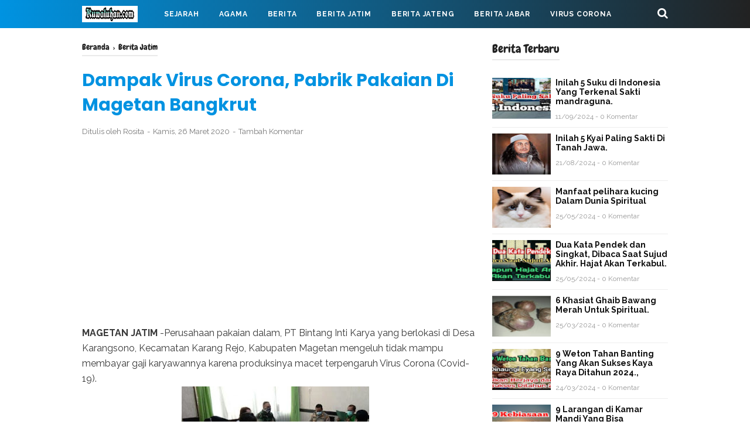

--- FILE ---
content_type: text/html; charset=utf-8
request_url: https://www.google.com/recaptcha/api2/aframe
body_size: 268
content:
<!DOCTYPE HTML><html><head><meta http-equiv="content-type" content="text/html; charset=UTF-8"></head><body><script nonce="4EBMLUp80TcyVWEABsucHg">/** Anti-fraud and anti-abuse applications only. See google.com/recaptcha */ try{var clients={'sodar':'https://pagead2.googlesyndication.com/pagead/sodar?'};window.addEventListener("message",function(a){try{if(a.source===window.parent){var b=JSON.parse(a.data);var c=clients[b['id']];if(c){var d=document.createElement('img');d.src=c+b['params']+'&rc='+(localStorage.getItem("rc::a")?sessionStorage.getItem("rc::b"):"");window.document.body.appendChild(d);sessionStorage.setItem("rc::e",parseInt(sessionStorage.getItem("rc::e")||0)+1);localStorage.setItem("rc::h",'1763582966097');}}}catch(b){}});window.parent.postMessage("_grecaptcha_ready", "*");}catch(b){}</script></body></html>

--- FILE ---
content_type: text/javascript; charset=UTF-8
request_url: https://www.kuwaluhan.com/feeds/posts/summary/-/Berita%20Jatim?alt=json-in-script&orderby=updated&start-index=1229&max-results=8&callback=showRelatedPost
body_size: 39604
content:
// API callback
showRelatedPost({"version":"1.0","encoding":"UTF-8","feed":{"xmlns":"http://www.w3.org/2005/Atom","xmlns$openSearch":"http://a9.com/-/spec/opensearchrss/1.0/","xmlns$blogger":"http://schemas.google.com/blogger/2008","xmlns$georss":"http://www.georss.org/georss","xmlns$gd":"http://schemas.google.com/g/2005","xmlns$thr":"http://purl.org/syndication/thread/1.0","id":{"$t":"tag:blogger.com,1999:blog-2531678005817622579"},"updated":{"$t":"2025-11-14T03:10:09.338+07:00"},"category":[{"term":"Berita Jatim"},{"term":"Berita"},{"term":"Berita Jateng"},{"term":"Virus Corona"},{"term":"Kecelakaan"},{"term":"peristiwa"},{"term":"Sejarah"},{"term":"kriminal"},{"term":"Berita Jabar"},{"term":"Ilmu Pengasihan"},{"term":"Amalan Islam"},{"term":"Pesantren"},{"term":"Olahraga"},{"term":"ilmu pelet"},{"term":"Mahabarata"},{"term":"bencana alam"},{"term":"Universitas"},{"term":"Agama"},{"term":"Kota terbesar di Indonesia"},{"term":"Ilmu yang bermanfaat"},{"term":"Pahlawan Nasional"},{"term":"Pesantren Jawa Tengah"},{"term":"Pesantren Banten"},{"term":"Sejarah pesantren"},{"term":"Berita Sulawesi"},{"term":"Asal Usul Persik Kediri"},{"term":"asal usul Kalimantan"},{"term":"Asal usul Aceh Barat"},{"term":"Asal Usul Persebaya"},{"term":"Entertainment"},{"term":"dosa besar"},{"term":"Perang Pandawa dan Kurawa"},{"term":"Asal usul kota Semarang"},{"term":"asal usul Jawa Timur"},{"term":"kisah Nabi dan Raja"},{"term":"Asal Usul Banda Aceh"},{"term":"4 Nabi yang masih hidup"},{"term":"Awal Mula Pontianak"},{"term":"Politik"},{"term":"Asal Usul Arema"},{"term":"Pahlawan Revolusi"},{"term":"Pesantren Jawa Barat"},{"term":"Asal usul Bandung"},{"term":"Asal usul Pulau Bali"},{"term":"Daftar Pahlawan Jateng"},{"term":"asal usul Sri Krishna"},{"term":"3 amalan tak terputus"},{"term":"Asal Usul Kabupaten Kediri"},{"term":"Asal Usul Persib"},{"term":"Asal Usul Persija"},{"term":"Asal usul kota Padang"},{"term":"Jumlah Mukjizat nabi Isa"},{"term":"Raja Medang"},{"term":"Tempat wisata Favorit di Bali"},{"term":"asal usul Ramayana"},{"term":"jodoh muslim"},{"term":"Asal Usul Poso"},{"term":"Awal mula Lampung barat"},{"term":"Kota terbesar di Jambi"},{"term":"Sejarah kerajaan Kediri"},{"term":"azab selingkuh"},{"term":"sejarah Suku Jawa"},{"term":"Asal usul Aceh Barat Daya"},{"term":"Asal usul Kota Denpasar"},{"term":"Asal usul Liecester City FC"},{"term":"Asal usul West Ham United"},{"term":"Asal usul kabupaten Banyumas"},{"term":"Asal usul kota Pekanbaru"},{"term":"Awal Mula Kabupaten Banggai"},{"term":"Raja Singasari"},{"term":"Sifat wanita"},{"term":"asal usul Kerajaan Demak Bintoro"},{"term":"awal mula kerinci"},{"term":"kota Maju di Sumatra Barat"},{"term":"10 Dosa Besar"},{"term":"Asal Usul Persela"},{"term":"Asal usul Aceh Besar"},{"term":"Asal usul Aceh Jaya"},{"term":"Asal usul Barcelona FC"},{"term":"Asal usul Gajah Mada"},{"term":"Asal usul Kabupaten Ciamis"},{"term":"Asal usul Kerajaan Sunda"},{"term":"Asal usul kabupaten Banjar"},{"term":"Asal usul kabupaten Brebes"},{"term":"Berita Jawa Timur"},{"term":"Internasional"},{"term":"Kampus Terbesar di Bandung"},{"term":"Kampus Terkenal di Makassar"},{"term":"Kesenian Jawa Timur"},{"term":"Kisah Ramayana"},{"term":"Pariwisata"},{"term":"Sejarah Kabupaten Bima"},{"term":"Sejarah Kabupaten Langkat"},{"term":"Tanda Jodoh"},{"term":"Wafatnya Nabi Idris"},{"term":"asal usul pangeran Diponegoro"},{"term":"awal mula Lombok Barat"},{"term":"awal mula Mesuji"},{"term":"berdirinya kabupaten Sambas"},{"term":"keturunan Arjuna"},{"term":"tanda akhir zaman"},{"term":"Asal usul Alam Semesta"},{"term":"Asal usul IBLIS"},{"term":"Asal usul Jepara"},{"term":"Asal usul Kabupaten Banjarnegara"},{"term":"Asal usul Kota Banjarmasin"},{"term":"Asal usul Liverpool FC"},{"term":"Asal usul Manchester United"},{"term":"Asal usul Pulau Jawa"},{"term":"Asal usul Tottenham Hotspur"},{"term":"Asal usul kabupaten Balangan"},{"term":"Asal usul kabupaten Blitar"},{"term":"Awal Mula Kabupaten Donggala"},{"term":"Berita Sumatra"},{"term":"Dewa Hindu"},{"term":"Jumlah mukjizat nabi Muhammad"},{"term":"Kampus Terbesar di Jakarta"},{"term":"Karomah sunan Ampel"},{"term":"Kematian Jayadrata"},{"term":"Kematian Pandawa Lima"},{"term":"Kumpulan Mukjizat nabi Yunus"},{"term":"Manfaat Bersholawat"},{"term":"Mukjizat Nabi ISA"},{"term":"Nasab sunan Ampel"},{"term":"Perang Baratayudha Hari Ke Lima"},{"term":"Wafatnya Nabi Adam"},{"term":"agama tertua di dunia"},{"term":"asal usul Kabupaten Jombang"},{"term":"asal usul Sri Rama"},{"term":"awal mula Lampung Selatan"},{"term":"kesaktian Krisna"},{"term":"keturunan nabi Adam"},{"term":"keturunan sunan Kalijaga"},{"term":"kisah Mahabharata"},{"term":"legenda gunung Kelud"},{"term":"mukjizat nabi Nuh"},{"term":"3 Dewa Tertinggi Hindu"},{"term":"Agama terbesar di dunia"},{"term":"Asal Usul Kabupaten Demak"},{"term":"Asal Usul Kabupaten Malang"},{"term":"Asal Usul Mitra Kukar"},{"term":"Asal usul Aceh Tamiang"},{"term":"Asal usul Raja Jayabaya"},{"term":"Asal usul Real Madrid FC"},{"term":"Asal usul kabupaten Bekasi"},{"term":"Asal usul kabupaten Blora"},{"term":"Asal usul kabupaten Cianjur"},{"term":"Awal Mula Kabupaten Alor"},{"term":"Awal Mula Kerajaan Pedir"},{"term":"Awal Mula Landak"},{"term":"Awal Mula Suku Batak"},{"term":"Awal Mula kota Mataram"},{"term":"Berdirinya Ketapang"},{"term":"Ditiupnya Ruh pada Janin"},{"term":"Dosa besar Zina"},{"term":"Faidah Sholawat"},{"term":"Karomah sunan Bonang"},{"term":"Kerajaan KEDIRI"},{"term":"Kota terbesar di Sulawesi"},{"term":"Legenda gunung Semeru"},{"term":"Masuknya Kristen di Indonesia"},{"term":"Mukjizat Nabi Ayub"},{"term":"Mukjizat Nabi Musa"},{"term":"Mukjizat nabi Ibrahim"},{"term":"Pahlawan Indonesia"},{"term":"Penciptaan Bangsa Jin"},{"term":"Sejarah Kerajaan Lamuri"},{"term":"Sejarah Suku Banjar"},{"term":"Siksa Neraka"},{"term":"Surat Yasin"},{"term":"Tokoh Pahlawan Jawa Barat"},{"term":"asal usul Bisma Mahabharata"},{"term":"asal usul Raden Patah"},{"term":"asal usul Sunan Kalijaga"},{"term":"asal usul kota Solo"},{"term":"kematian Gatotkaca"},{"term":"kematian Kurawa"},{"term":"kematian Rahwana"},{"term":"kematian karna"},{"term":"kesaktian Pandawa Lima"},{"term":"keturunan Prabu Siliwangi"},{"term":"kisah sahabat nabi"},{"term":"kota Tertua di Indonesia"},{"term":"mukjizat nabi Adam"},{"term":"7 keajaiban Dunia"},{"term":"Adat Kesenian Banten"},{"term":"Alam Akhirat"},{"term":"Alam Rahim"},{"term":"Asal Usul Demak"},{"term":"Asal usul Dewa Wisnu"},{"term":"Asal usul Ken Arok"},{"term":"Asal usul Stoke City fc"},{"term":"Asal usul Sumatera"},{"term":"Asal usul Sunderland fc"},{"term":"Asal usul kabupaten Tapin"},{"term":"Asal usul kerajaan Ternate"},{"term":"Asal usul kota Surabaya"},{"term":"Awal Mula 50 kota"},{"term":"Awal Mula Kabupaten Belu"},{"term":"Awal Mula Kabupaten Dairi"},{"term":"Awal Mula Kabupaten Lahat"},{"term":"Awal Mula Tanggamus"},{"term":"Berita Banten"},{"term":"Daftar pahlawan Banten"},{"term":"Gunung terbesar Indonesia"},{"term":"Gunung terbesar di Jawa"},{"term":"Jumlah mukjizat nabi Sulaiman"},{"term":"Kampus Terbaik Jawa Tengah"},{"term":"Kampus Terbesar di Medan"},{"term":"Kampus terkenal di Padang"},{"term":"Kerajaan Alengka Diraja"},{"term":"Kesultanan Cirebon"},{"term":"Kota Maju di Jawa Timur"},{"term":"Kota besar di Aceh"},{"term":"Kumpulan Mukjizat nabi Isa"},{"term":"Manfaat Sholat Tahajud"},{"term":"Manfaat Sholat Tasbih"},{"term":"Masuknya Islam ke Indonesia"},{"term":"Masuknya agama Islam ke Indonesia"},{"term":"Mukjizat Nabi Daud"},{"term":"Mukjizat Nabi Hud"},{"term":"Mukjizat Nabi Idris"},{"term":"Penciptaan Nur Muhammad"},{"term":"Perang Baratayudha Hari Ke Enam"},{"term":"Perang Baratayudha Hari Ke Tujuh"},{"term":"Perang Baratayudha Hari Keempat"},{"term":"Primbon Jawa"},{"term":"Sejarah Kabupaten Sambas"},{"term":"Sejarah Kerajaan Peureulak"},{"term":"Sejarah Nias"},{"term":"Sejarah Suku Sasak"},{"term":"asal usul Kerajaan Sriwijaya"},{"term":"asal usul PKI"},{"term":"asal usul Srikandi"},{"term":"asal usul perang Baratayudha"},{"term":"asal usul sunan Ampel"},{"term":"asal usul tanah Jawa"},{"term":"awal mula mempawah"},{"term":"garis keturunan Sunan Kalijaga"},{"term":"gunung tertinggi di Jawa"},{"term":"kematian Bisma"},{"term":"kematian Dajjal"},{"term":"kesaktian pangeran Diponegoro"},{"term":"keturunan Angling Darma"},{"term":"keturunan nabi Syits"},{"term":"kisah Rama dan Shinta"},{"term":"kota terkaya di Indonesia"},{"term":"kumpulan Mukjizat Nabi Daud"},{"term":"manfaat Ayat kursi"},{"term":"mukjizat NABI SULAIMAN"},{"term":"mukjizat nabi Ilyas"},{"term":"mukjizat nabi Khidir"},{"term":"raja Kediri"},{"term":"10 keajaiban Dunia"},{"term":"ASAL usul Presiden Soekarno"},{"term":"Alam Barzah"},{"term":"Alam Dunia"},{"term":"Asal Sultan Hasanuddin"},{"term":"Asal Usul Bogor"},{"term":"Asal Usul Deltras"},{"term":"Asal Usul Imam Bonjol"},{"term":"Asal Usul Jawa Barat"},{"term":"Asal Usul Kerajaan Kediri"},{"term":"Asal Usul Muhammadiyah"},{"term":"Asal Usul Nu"},{"term":"Asal Usul Persis Solo"},{"term":"Asal usul Jayakatwang"},{"term":"Asal usul Ken Dedes"},{"term":"Asal usul Kerajaan Sunda Galuh"},{"term":"Asal usul Lebak Banten"},{"term":"Asal usul Suku Tengger"},{"term":"Asal usul Swansea City"},{"term":"Asal usul kabupaten Cirebon"},{"term":"Asal usul kabupaten Grobogan"},{"term":"Asal usul kabupaten Indramayu"},{"term":"Asal usul kabupaten Jember"},{"term":"Asal usul kabupaten Pasuruan"},{"term":"Asal usul kerajaan Tidore"},{"term":"Asal usul kota Bukittinggi"},{"term":"Asal usul kota Pagaralam"},{"term":"Awal Mula Kota Pariaman"},{"term":"Awal Mula Lampung timur"},{"term":"Awal Mula Suku Sunda"},{"term":"Awal Mula kabupaten Asahan"},{"term":"Azab Zina"},{"term":"Azab makan Harta Anak Yatim"},{"term":"Azab orang zina"},{"term":"Berita Jakarta"},{"term":"Daftar Kampus Jawa Timur"},{"term":"Dosa Besar Musrik"},{"term":"Dosa besar durhaka pada orang tua"},{"term":"Faidah Baca Istighfar"},{"term":"Faidah Besar Bertasbih"},{"term":"Gedung Tertinggi di Dunia"},{"term":"Hukum Membuka Aib Orang lain"},{"term":"Hukum menikahi wanita hamil"},{"term":"Kampus terbaik di Jawa Barat"},{"term":"Karomah sunan Kalijaga"},{"term":"Kematian Sengkuni"},{"term":"Kerajaan Kahuripan"},{"term":"Kerajaan Mataram"},{"term":"Kesenian Adat Banda Aceh"},{"term":"Kesenian Asal Sumatera Selatan"},{"term":"Kesenian tradisional Sumatera Barat"},{"term":"Kholifah Ali bin Abi​ Tholib"},{"term":"Kholifah Umar bin Khattab"},{"term":"Kota besar di Jawa Timur"},{"term":"Legenda Gunung Bromo"},{"term":"Mukjizat Nabi Yusuf"},{"term":"Nama Pahlawan Nasional"},{"term":"Narkoba"},{"term":"Penciptaan Manusia Pertama"},{"term":"Pertemuan Adam dan Hawa"},{"term":"Pesantren Yogyakarta"},{"term":"Runtuhnya kerajaan Singasari"},{"term":"Sejarah Kota Binjai"},{"term":"Sejarah Kota Medan"},{"term":"Sejarah SUNAN Bonang"},{"term":"Sejarah kabupaten Agam"},{"term":"Sejarah kabupaten Bireuen"},{"term":"Sejarah kabupaten batubara"},{"term":"Sejarah kesultanan Banten"},{"term":"Wafatnya Nabi Daud"},{"term":"Wafatnya Nabi Nuh"},{"term":"asal usul Ali bin Abi Thalib"},{"term":"asal usul Ustman bin Affan"},{"term":"asal usul candi Borobudur"},{"term":"asal usul gunung Kelud"},{"term":"awal mula Lombok Tengah"},{"term":"berdirinya Jawa Timur"},{"term":"berdirinya kabupaten Bungo"},{"term":"dampak letusan gunung Krakatau"},{"term":"dosa besar selingkuh"},{"term":"kampus Terkenal di Medan"},{"term":"kampus terkenal di Banjarmasin"},{"term":"keangkeran tanah Jawa"},{"term":"kematian Abimanyu"},{"term":"keturunan Bima"},{"term":"keturunan raja Jayabaya"},{"term":"keturunan sunan Bonang"},{"term":"kisah Dewi Sekartaji"},{"term":"kisah nabi Nuh"},{"term":"kota terbesar di Jawa tengah"},{"term":"kota terpadat Indonesia"},{"term":"kumpulan Mukjizat Nabi Ibrahim"},{"term":"penciptaan langit dan bumi"},{"term":"runtuhnya kerajaan Majapahit"},{"term":"10 daftar orang terkaya Indonesia"},{"term":"Agama di Indonesia dan Kitab Suci"},{"term":"Amalan bulan Ramadhan"},{"term":"Asal Pattimura"},{"term":"Asal Sultan Trenggono"},{"term":"Asal Usul Dharmasraya"},{"term":"Asal Usul Gresik United"},{"term":"Asal Usul Hayam Wuruk"},{"term":"Asal Usul Imam Maliki"},{"term":"Asal Usul Kabupaten Agam"},{"term":"Asal Usul Kabupaten Banyuasin"},{"term":"Asal Usul Kabupaten Banyuwangi"},{"term":"Asal Usul Kebumen"},{"term":"Asal Usul Kerajaan Majapahit"},{"term":"Asal Usul Kerajaan Tarumanagara"},{"term":"Asal Usul Kota Jakarta"},{"term":"Asal Usul Kota Kediri"},{"term":"Asal Usul Kota Langsa"},{"term":"Asal Usul Madura United"},{"term":"Asal Usul Musi Banyuasin"},{"term":"Asal Usul PANCASILA"},{"term":"Asal Usul PSS Sleman"},{"term":"Asal Usul Pasaman"},{"term":"Asal Usul Persibo"},{"term":"Asal Usul Persipura Jayapura"},{"term":"Asal Usul Suku Jawa"},{"term":"Asal usul Abu Bakar As Shiddiq"},{"term":"Asal usul Arsenal FC"},{"term":"Asal usul Banyumas"},{"term":"Asal usul Imam Hambali"},{"term":"Asal usul Imam Hanafi"},{"term":"Asal usul Kabupaten Batang"},{"term":"Asal usul Kabupaten Klaten"},{"term":"Asal usul Kabupaten Lamongan"},{"term":"Asal usul Kabupaten Pati"},{"term":"Asal usul Majapahit"},{"term":"Asal usul Raja Santanu"},{"term":"Asal usul Subadra"},{"term":"Asal usul Sugriwa dan Subali"},{"term":"Asal usul kabupaten Boyolali"},{"term":"Asal usul kabupaten Hulu Sungai Selatan"},{"term":"Asal usul kabupaten Madiun"},{"term":"Asal usul kota Bekasi"},{"term":"Asal usul kota Bogor"},{"term":"Awal Mula Dompu"},{"term":"Awal Mula Kota Palu"},{"term":"Awal Mula Lombok Timur"},{"term":"Awal Mula Minahasa"},{"term":"Awal Mula kabupaten Majene"},{"term":"Awal Mula kota Bima"},{"term":"Awal Mula kota Palembang"},{"term":"Awal masuknya agama Hindu di Indonesia"},{"term":"Awal mula Kerajaan Jeumpa"},{"term":"Ayat Kursi"},{"term":"Azab bunuh diri"},{"term":"Berdirinya Kerajaan Sriwijaya"},{"term":"Berdirinya Kota Denpasar"},{"term":"Berdirinya kabupaten Lahat"},{"term":"Ciri ciri DAJJAL"},{"term":"Daftar kota tertua Indonesia"},{"term":"Faidah baca ayat kursi"},{"term":"Gunung Tertinggi di dunia"},{"term":"Gunung terbesar di Asia"},{"term":"Jumlah mukjizat nabi Yahya"},{"term":"Kampus Terbesar di Jawa Tengah"},{"term":"Kampus Terbesar di Jawa Timur"},{"term":"Kampus Terkenal di Balikpapan"},{"term":"Kampus terkenal di Ambon"},{"term":"Karomah sunan Drajat"},{"term":"Karomah sunan Gresik"},{"term":"Kelahiran dewa Siwa"},{"term":"Kematian Baladewa"},{"term":"Kematian Basudewa Krisna"},{"term":"Kematian Drestadyumna"},{"term":"Kematian Raja Salya"},{"term":"Kemuliaan Sholat Hajat"},{"term":"Kerajaan Salakanagara"},{"term":"Kesenian Asal Kalimantan Barat"},{"term":"Kesenian Sumatera Utara"},{"term":"Kesenian Tradisional Jawa Tengah"},{"term":"Keturunan Raja Jawa"},{"term":"Kota Maju di Aceh"},{"term":"Kota Terbesar di Kalimantan Barat"},{"term":"Kota Terbesar di Lampung"},{"term":"Kota Terbesar di Riau"},{"term":"Kota terbesar di Jawa barat"},{"term":"Kumpulan Mukjizat Nabi Yahya"},{"term":"Kumpulan Mukjizat nabi Muhammad"},{"term":"Legenda Gunung Klotok"},{"term":"Legenda Nyi Roro Kidul"},{"term":"Leluhur Suku Melayu"},{"term":"Manfaat Beristighfar"},{"term":"Manfaat Sholat Taubat"},{"term":"Manfaat tumbuhan"},{"term":"Masjid Tertua Di Indonesia"},{"term":"Masuknya Islam ke Tanah Jawa"},{"term":"Mukjizat Nabi Luth"},{"term":"Mukjizat nabi Yunus"},{"term":"Munculnya Dajjal"},{"term":"Pahlawan Nasional Indonesia"},{"term":"Pakuan Pajajaran"},{"term":"Pasukan Mongol"},{"term":"Pembantaian PKI Indonesia"},{"term":"Pemberantasan G-30 S pki"},{"term":"Penciptaan Malaikat dalam Islam"},{"term":"Penciptaan Nabi Adam"},{"term":"Perang Baratayudha Hari Ke Delapan"},{"term":"Perang Baratayudha Hari Ke Sembilan"},{"term":"Perang Baratayudha Hari Ke Sepuluh ke-10"},{"term":"Perang Baratayudha Hari Ke-11"},{"term":"Perang Baratayudha Hari Ke-13"},{"term":"Perang Baratayudha Hari Ke-14"},{"term":"Perang Baratayudha Hari Kedua"},{"term":"Perang Baratayudha Hari Ketiga"},{"term":"Perang Baratayudha hari ke-15"},{"term":"Pertempuran Siwa vs Wisnu"},{"term":"Runtuhnya kerajaan Kediri"},{"term":"Sejarah Kalimantan"},{"term":"Sejarah Kerajaan Kahuripan"},{"term":"Sejarah kerajaan Kalingga"},{"term":"Sejarah kota Jambi"},{"term":"Sejarah suku Banten"},{"term":"Sejarah sunan gunung jati"},{"term":"Surawisesa"},{"term":"Tanda turunnya Dajjal ke bumi"},{"term":"Tempat Wisata Jawa Timur"},{"term":"Terbentuknya Kerajaan Sunda"},{"term":"Terbentuknya Nhadhotul Ulama"},{"term":"Tragedi Plosoklaten"},{"term":"Wafatnya Abu Bakar As Siddiq"},{"term":"Wafatnya Nabi Muhammad"},{"term":"Wafatnya Umar bin Khattab"},{"term":"Wisata favorit di Banyuwangi"},{"term":"asal usul Bandung Bondowoso"},{"term":"asal usul Hanoman"},{"term":"asal usul Mahabharata"},{"term":"asal usul Umar bin Khatab"},{"term":"asal usul bung Hatta"},{"term":"asal usul kemerdekaan Indonesia"},{"term":"awal mula kota Bitung"},{"term":"berdirinya kabupaten Bombana"},{"term":"ciri ciri imam Mahdi"},{"term":"ciri ciri kematian"},{"term":"dialog Iblis dengan Nabi Muhammad"},{"term":"dialog Iblis kepada Nabi Muhammad"},{"term":"garis keturunan Brawijaya"},{"term":"garis keturunan Nabi Ibrahim"},{"term":"gunung tertinggi di Jawa Timur"},{"term":"isi RAMALAN JAYABAYA"},{"term":"jumlah mukjizat nabi Zakaria"},{"term":"kampus favorit di Makassar"},{"term":"kematian drona"},{"term":"kerajaan Majapahit"},{"term":"kesaktian Bima"},{"term":"keturunan nabi Ibrahim"},{"term":"keturunan nabi Nuh"},{"term":"kisah Dewi Kilisuci"},{"term":"kisah Walisongo"},{"term":"kota terbesar di Jawa Timur"},{"term":"kota termiskin di Indonesia"},{"term":"kumpulan Mukjizat Nabi Musa"},{"term":"kumpulan Mukjizat Nabi Sulaiman"},{"term":"manfaat Sholawat"},{"term":"mukjizat nabi Zakaria"},{"term":"pertemuan nabi Musa dengan Nabi Khidir"},{"term":"pria sejati"},{"term":"raja raja Majapahit"},{"term":"surat Al-Baqoroh"},{"term":"tanda munculnya imam Mahdi"},{"term":"tugas Nabi ISA"},{"term":"turunnya Al-Quran"},{"term":"Adik Krishna"},{"term":"Agama Islam Tertua Di Dunia"},{"term":"Alam Ruh"},{"term":"Amalan Kaya raya"},{"term":"Asal Pati Unus"},{"term":"Asal Usul Abimanyu"},{"term":"Asal Usul Aceh Singkil"},{"term":"Asal Usul Baladewa"},{"term":"Asal Usul Bangsa Yadawa"},{"term":"Asal Usul Bhinneka Tnggal Ika"},{"term":"Asal Usul Deli Serdang"},{"term":"Asal Usul Kabupaten Muna"},{"term":"Asal Usul LDII"},{"term":"Asal Usul PSIS SEMARANG"},{"term":"Asal Usul Persiba Bantul"},{"term":"Asal Usul Raja Salya"},{"term":"Asal usul Bani Israil"},{"term":"Asal usul Bani Umayyah"},{"term":"Asal usul Chelsea"},{"term":"Asal usul Dewa Siwa"},{"term":"Asal usul Dewi Amba"},{"term":"Asal usul Dewi Shinta"},{"term":"Asal usul Drupada"},{"term":"Asal usul Hull City"},{"term":"Asal usul Imam Syafi'i"},{"term":"Asal usul Kabupaten Cilacap"},{"term":"Asal usul Kabupaten Ngawi"},{"term":"Asal usul Keris Mpu Gandring"},{"term":"Asal usul Kota Banjarbaru"},{"term":"Asal usul Laksmana"},{"term":"Asal usul Mandodari"},{"term":"Asal usul PS TNI"},{"term":"Asal usul Raja Kangsa"},{"term":"Asal usul Reog Ponorogo"},{"term":"Asal usul Sulawesi"},{"term":"Asal usul Sunan Drajat"},{"term":"Asal usul Syekh Kholil"},{"term":"Asal usul kabupaten Badung"},{"term":"Asal usul kabupaten Lumajang"},{"term":"Asal usul kabupaten Mamuju"},{"term":"Asal usul kabupaten Ogan Ilir"},{"term":"Asal usul kabupaten Pacitan"},{"term":"Asal usul kabupaten Ponorogo"},{"term":"Asal usul kabupaten Sigi"},{"term":"Asal usul kabupaten Tuban"},{"term":"Asal usul yakjuj makjuj"},{"term":"Awal Mula Bandar Lampung"},{"term":"Awal Mula Karimun"},{"term":"Awal Mula Kolaka"},{"term":"Awal Mula Kota Dumai"},{"term":"Awal Mula Kota Poso"},{"term":"Awal Mula Padang Pariaman"},{"term":"Awal Mula Sumbawa"},{"term":"Awal Mula kabupaten Bombana"},{"term":"Awal Mula kabupaten Buton"},{"term":"Awal Mula kabupaten Konawe"},{"term":"Awal Mula kabupaten Langkat"},{"term":"Awal mula Kerajaan Linge"},{"term":"Awal mula pesawaran"},{"term":"Azab Orang Munafik"},{"term":"Azab Syirik"},{"term":"Berdirinya Bolaang Mongondow"},{"term":"Berdirinya Kabupaten Asahan"},{"term":"Berdirinya Kabupaten Banyuasin"},{"term":"Berdirinya Kabupaten Blitar"},{"term":"Berdirinya Kabupaten Sidoarjo"},{"term":"Berdirinya Kerajaan Majapahit"},{"term":"Berdirinya kabupaten Balangan"},{"term":"Berdirinya kabupaten Trenggalek"},{"term":"Berita kriminalitas"},{"term":"Bisnis QNET"},{"term":"Cerita Wafatnya Nabi Ibrahim"},{"term":"Ciri ciri Lailatul Qodar"},{"term":"Daftar Kabupaten termiskin di Indonesia"},{"term":"Daftar kota Termaju di Jawa Timur"},{"term":"Daftar kota besar di Papua"},{"term":"Dewi Rukmini"},{"term":"Dialog Iblis Dengan Fir'aun"},{"term":"Dosa Besar Riba"},{"term":"Gereja Tertua di Indonesia"},{"term":"Gunung Aktif di Jawa"},{"term":"Hukum Ngrasani"},{"term":"Hukum makan Harta Riba"},{"term":"Joko Tarub"},{"term":"Kabupaten Terbesar di Bengkulu"},{"term":"Kabupaten Terbesar di Jawa Tengah"},{"term":"Kabupaten Terbesar di Jawa Timur"},{"term":"Kabupaten Terbesar di Sumatera Barat"},{"term":"Kabupaten Terpadat di Kalimantan Barat"},{"term":"Kabupaten termiskin di Jawa Timur"},{"term":"Kampus Terbesar di Bontang"},{"term":"Kampus Terbesar di Jawa Barat"},{"term":"Kampus Terbesar di Kediri"},{"term":"Kampus Terbesar di Malang"},{"term":"Kampus Terbesar di Yogyakarta"},{"term":"Kampus terkenal di Bali"},{"term":"Kampus terkenal di Kupang"},{"term":"Kampus terkenal di Mataram"},{"term":"Karomah Sunan Kudus"},{"term":"Keemasan kerajaan Majapahit"},{"term":"Kehidupan Manusia di Alam Ruh"},{"term":"Keistimewaan Puasa Rojab"},{"term":"Kelahiran dewa Brahma"},{"term":"Kelompok suku Terbesar di Indonesia"},{"term":"Kematian Aswatama"},{"term":"Kematian Drupadi"},{"term":"Kematian Indrajit"},{"term":"Kematian pasukan Kurawa"},{"term":"Kerajaan Galuh"},{"term":"Kerajaan Jawa"},{"term":"Kerajaan Mojopahit"},{"term":"Kerajaan Ramayana"},{"term":"Kerajaan Sriwijaya"},{"term":"Kesaktian Adipati karna"},{"term":"Kesaktian Arjuna Pandawa"},{"term":"Kesaktian Jendral Soedirman"},{"term":"Kesenian Tradisional Jawa Barat"},{"term":"Kesultanan Lamuri"},{"term":"Keturunan Brawijaya V"},{"term":"Keturunan Syekh Abdul Qodir Jaelani"},{"term":"Kisah Dewi Srikandi"},{"term":"Kisah Isra' Mi'raj Nabi Muhammad"},{"term":"Kisah Nabi idris as"},{"term":"Kisah Raden Wijaya"},{"term":"Kisah Roro Jonggrang"},{"term":"Konflik Palestina vs Israel"},{"term":"Kota Besar di Indonesia"},{"term":"Kota Maju di Banten"},{"term":"Kota Terbesar di Sumatera Barat"},{"term":"Kota Terpadat di Dunia"},{"term":"Kumpulan Mukjizat Nabi Shaleh"},{"term":"Kumpulan Mukjizat Nabi Yusuf"},{"term":"Legenda Putri Kediri"},{"term":"Leluhur Suku Bali"},{"term":"Leluhur Suku Dayak"},{"term":"Letusan Gunung Kelud"},{"term":"Letusan Gunung Terbesar Indonesia"},{"term":"Letusan Gunung Terbesar di dunia"},{"term":"Manfaat Bertasbih"},{"term":"Manfaat air zam-zam"},{"term":"Masa Kholifah Ustman bin Affan"},{"term":"Masjid terbesar di Dunia"},{"term":"Masuknya Belanda ke Indonesia"},{"term":"Mukjizat Nabi Harun"},{"term":"Mukjizat Nabi Muhammad SAW"},{"term":"Mukjizat Nabi Yahya"},{"term":"Nabi ULUL AZMI"},{"term":"Nama Pahlawan Bangsa"},{"term":"Nasab Syekh Jumadil Kubro"},{"term":"Nasab sunan gunung jati"},{"term":"Negara Terbesar di Dunia"},{"term":"Negara tertua di dunia"},{"term":"Nenek Moyang Bangsa Indonesia"},{"term":"News"},{"term":"Orang terkaya di ASIA"},{"term":"Pahlawan dari Jatim"},{"term":"Pendiri Cirebon"},{"term":"Pendiri Kerajaan Demak"},{"term":"Pendiri NU"},{"term":"Perang Badar"},{"term":"Perang Baratayudha"},{"term":"Perang Baratayudha Hari Ke-12"},{"term":"Perang Baratayudha Hari Ke-16"},{"term":"Pondok pesantren terbaik di Jawa tengah"},{"term":"Pulau terbesar di dunia"},{"term":"Raja Jawa"},{"term":"Raja Sunda Galuh"},{"term":"Runtuhnya Kerajaan Pajajaran"},{"term":"Sejarah 4 Mazhab"},{"term":"Sejarah Banda Aceh"},{"term":"Sejarah Gunung Agung"},{"term":"Sejarah Jaranan Kepang"},{"term":"Sejarah Kabupaten Bener Meriah"},{"term":"Sejarah Kabupaten Buton"},{"term":"Sejarah Kabupaten Pidie"},{"term":"Sejarah Kerajaan Sumedang Larang"},{"term":"Sejarah Ketapang"},{"term":"Sejarah PKI INDONESIA"},{"term":"Sejarah Suku Minangkabau"},{"term":"Sejarah Suku Simalungun"},{"term":"Sejarah kerajaan Galunggung"},{"term":"Sejarah kerajaan Jenggala"},{"term":"Sejarah kota Bandung"},{"term":"Sejarah kota Bukittinggi"},{"term":"Sejarah kota Manado"},{"term":"Sejarah nabi Isa"},{"term":"Sejarah samudera pasai"},{"term":"Sejarah tanah Jawa"},{"term":"Siksa Kubur"},{"term":"Silsilah Sunan Drajat"},{"term":"Sumpah Palapa Gajah Mada"},{"term":"Tanda tanda Kematian"},{"term":"Tanda tanda Terkena Sihir"},{"term":"Terbentuknya Kabupaten Bireuen"},{"term":"Terpecahnya Agama Islam"},{"term":"Turunnya nabi Isa"},{"term":"Urutan kota Maju Jawa barat"},{"term":"Wafatnya Nabi Yahya"},{"term":"Wangsa Syailendra"},{"term":"Wisata Favorit di Jember"},{"term":"asal usul Aswatama"},{"term":"asal usul Dewi Kilisuci"},{"term":"asal usul Dewi Sekartaji"},{"term":"asal usul IMAM MAHDI"},{"term":"asal usul Kartini"},{"term":"asal usul Mataram Kuno"},{"term":"asal usul Mongol"},{"term":"asal usul Perang dunia ke-1"},{"term":"asal usul Perang dunia ke-2"},{"term":"asal usul Walisongo"},{"term":"asal usul candi Prambanan"},{"term":"asal usul gunung Semeru"},{"term":"awal mula Banyuasin"},{"term":"awal mula Bukittinggi"},{"term":"azab Durhaka kepada Orangtua"},{"term":"dialog iblis dengan Rosulalloh SAW"},{"term":"doa nabi Yunus"},{"term":"faidah Malam Lailatul Qodar"},{"term":"faidah baca surat Al-Baqoroh"},{"term":"gunung tertinggi di pulau Jawa"},{"term":"jumlah mukjizat nabi ilyasa"},{"term":"kabupaten Terbesar di Kalimantan Selatan"},{"term":"kampus favorit di Surabaya"},{"term":"kampus terbaik di Aceh"},{"term":"kampus terkenal di Palembang"},{"term":"kampus terkenal di Palu"},{"term":"kelahiran Krisna"},{"term":"kelahiran Rahwana"},{"term":"kesaktian Arjuna"},{"term":"kesaktian Gatotkaca"},{"term":"kesaktian sunan Ampel"},{"term":"kesaktian sunan Bonang"},{"term":"keturunan Hayam Wuruk"},{"term":"keturunan Pandawa Lima"},{"term":"keturunan kerajaan Demak"},{"term":"keturunan sunan Muria"},{"term":"keturunan sunan gunung jati"},{"term":"kisah Anoman"},{"term":"kisah Nabi daud"},{"term":"kisah ashabul Kahfi"},{"term":"kisah nabi Musa"},{"term":"kisah nabi Syits"},{"term":"kisah para Nabi"},{"term":"kisah reog Ponorogo"},{"term":"kisah sunan Kalijaga"},{"term":"korban Letusan Tambora"},{"term":"korban QNET"},{"term":"kota besar dan kota Maju Indonesia"},{"term":"kota tertua Indonesia"},{"term":"kota tertua di Jawa Timur"},{"term":"legenda gunung Arjuno"},{"term":"manfaat surat Yasin"},{"term":"manfaat surat Yusuf"},{"term":"mukjizat nabi Ismail"},{"term":"mukjizat nabi Yakub"},{"term":"pasukan tartar ke Jawa"},{"term":"pembantaian Pki Kediri"},{"term":"pembantaian massal PKI"},{"term":"pembantaian massal di Kediri"},{"term":"peristiwa nabi Nuh"},{"term":"proses janin dalam kandungan"},{"term":"sejarah Walisongo"},{"term":"sejarah kabupaten Dairi"},{"term":"sifat pria"},{"term":"silsilah nabi Ibrahim"},{"term":"silsilah sunan Kalijaga"},{"term":"10 Keyword Terlarang"},{"term":"4 Mazhab dalam Islam"},{"term":"Adik Sri Rama"},{"term":"Alloh menciptakan Alam Semesta"},{"term":"Amal jariyah"},{"term":"Amalan dibulan Ramadhan"},{"term":"Amangkurat I"},{"term":"Anusapati"},{"term":"Arti hari dalam seminggu"},{"term":"Asal Pangeran Antasari"},{"term":"Asal Putri Kalinyamat"},{"term":"Asal Usul Aceh Darussalam"},{"term":"Asal Usul Aceh Selatan"},{"term":"Asal Usul Bali United"},{"term":"Asal Usul Bhayangkara United"},{"term":"Asal Usul Bireuen"},{"term":"Asal Usul Dewi Gangga"},{"term":"Asal Usul KH Hasyim Asy'ari"},{"term":"Asal Usul Kabupaten Karo"},{"term":"Asal Usul Kabupaten Nias"},{"term":"Asal Usul Kabupaten Sumedang"},{"term":"Asal Usul Karawang"},{"term":"Asal Usul Kerajaan Romawi"},{"term":"Asal Usul Kota BATU"},{"term":"Asal Usul Kota Prabumulih"},{"term":"Asal Usul Masuknya Islam di Aceh"},{"term":"Asal Usul Parigi Moutong"},{"term":"Asal Usul Sunan Geseng"},{"term":"Asal Usul Wibisana"},{"term":"Asal Usul kepulauan Sangihe"},{"term":"Asal mula Kota Manokwari"},{"term":"Asal usul ASWATAMA Mahabharata"},{"term":"Asal usul Aceh Utara"},{"term":"Asal usul Atletico Madrid FC"},{"term":"Asal usul Bangkalan"},{"term":"Asal usul Barito Putra FC"},{"term":"Asal usul Bengawan Solo"},{"term":"Asal usul Cianjur"},{"term":"Asal usul Dasamuka"},{"term":"Asal usul Dewa Brahma"},{"term":"Asal usul Dewi madrim"},{"term":"Asal usul Dinasti Yuan"},{"term":"Asal usul Drestadyumna"},{"term":"Asal usul Dretarastra"},{"term":"Asal usul Drona Mahabharata"},{"term":"Asal usul Espanyol FC"},{"term":"Asal usul Everton FC"},{"term":"Asal usul Fulham FC"},{"term":"Asal usul Gayo Lues"},{"term":"Asal usul Jawa Tengah"},{"term":"Asal usul Jumadil Kubro"},{"term":"Asal usul Kabupaten Jepara"},{"term":"Asal usul Kabupaten Tanah Bumbu"},{"term":"Asal usul Kapuas"},{"term":"Asal usul Kendal"},{"term":"Asal usul Kerajaan Sumedang Larang"},{"term":"Asal usul Kerajaan widarba"},{"term":"Asal usul Kesultanan Banten"},{"term":"Asal usul Kotabaru"},{"term":"Asal usul Kunti Mahabharata"},{"term":"Asal usul Malaikat"},{"term":"Asal usul Mataram Islam"},{"term":"Asal usul Mojokerto"},{"term":"Asal usul Muara Enim"},{"term":"Asal usul Nyi Blorong"},{"term":"Asal usul PSM Makasar"},{"term":"Asal usul Padangpanjang"},{"term":"Asal usul Pandeglang"},{"term":"Asal usul Parasurama"},{"term":"Asal usul Parikesit"},{"term":"Asal usul Penguasa Laut Selatan"},{"term":"Asal usul Perseru Serui"},{"term":"Asal usul Pidie Jaya"},{"term":"Asal usul Qabil dan Habil"},{"term":"Asal usul Real Betis FC"},{"term":"Asal usul Satyaki"},{"term":"Asal usul Semar"},{"term":"Asal usul Sepakbola"},{"term":"Asal usul Serang Banten"},{"term":"Asal usul Simeulue"},{"term":"Asal usul Sultan Agung"},{"term":"Asal usul Tahlil"},{"term":"Asal usul Tangerang"},{"term":"Asal usul Wali Abdal"},{"term":"Asal usul Widura Mahabharata"},{"term":"Asal usul kabupaten Bangli"},{"term":"Asal usul kabupaten Garut"},{"term":"Asal usul kabupaten Hulu Sungai Tengah"},{"term":"Asal usul kabupaten Klungkung"},{"term":"Asal usul kabupaten Siak"},{"term":"Asal usul kabupaten Solok"},{"term":"Asal usul kabupaten Tulungagung"},{"term":"Asal usul kabupaten empat Lawang"},{"term":"Asal usul kabupaten labuhan batu"},{"term":"Asal usul kerajaan Madra"},{"term":"Asal usul kesultanan Peureulak"},{"term":"Asal usul kota Lhokseumawe"},{"term":"Asal usul kota Lubuklinggau"},{"term":"Asal usul kota Palangkaraya"},{"term":"Asal usul kota Sabang"},{"term":"Awal Mula Bangka Belitung"},{"term":"Awal Mula Bani Abbasiyah"},{"term":"Awal Mula Bengkalis"},{"term":"Awal Mula Kabupaten Rokan Hilir"},{"term":"Awal Mula Kerajaan Lamuri"},{"term":"Awal Mula Kota Pematangsiantar"},{"term":"Awal Mula Kota Tomohon"},{"term":"Awal Mula Kupang"},{"term":"Awal Mula Lampung Utara"},{"term":"Awal Mula Lombok Utara"},{"term":"Awal Mula Ogan Komering Ilir"},{"term":"Awal Mula Ogan Komering Ulu"},{"term":"Awal Mula Samosir"},{"term":"Awal Mula Suku Betawi"},{"term":"Awal Mula Suku Dayak"},{"term":"Awal Mula Tapanuli Tengah"},{"term":"Awal Mula Tulang Bawang"},{"term":"Awal Mula kabupaten Mamasa"},{"term":"Awal Mula kepulauan Sangihe"},{"term":"Awal Mula kota Sibolga"},{"term":"Awal Mula kota Solok"},{"term":"Awal mula Batam"},{"term":"Azab minum Khamr"},{"term":"Azab pemabuk"},{"term":"Berdirinya Kabupaten Barito Selatan"},{"term":"Berdirinya Kabupaten Batang"},{"term":"Berdirinya Kabupaten Buol"},{"term":"Berdirinya Kabupaten Kapuas"},{"term":"Berdirinya Kabupaten Nganjuk"},{"term":"Berdirinya Kabupaten Tulung Agung"},{"term":"Berdirinya Kerajaan Tarumanagara"},{"term":"Berdirinya Kesultanan Lamuri"},{"term":"Berdirinya Kota Banjarmasin"},{"term":"Berdirinya Kota Jakarta"},{"term":"Berdirinya Kota Medan"},{"term":"Berdirinya Pacitan"},{"term":"Berdirinya Parigi Moutong"},{"term":"Berdirinya kabupaten Donggala"},{"term":"Berdirinya kabupaten Probolinggo"},{"term":"Berdirinya kabupaten Sintang"},{"term":"Berdirinya kabupaten kerinci"},{"term":"Berdirinya kota Manado"},{"term":"Berdirinya kota Palu"},{"term":"Berdirinya kota Poso"},{"term":"Biografi Joko Widodo"},{"term":"Biografi Pakubuwono"},{"term":"Biografi Prabu Adji Putih"},{"term":"Bulan Ramadhan"},{"term":"Cara menangkal Santet"},{"term":"Cara menghindari Fitnah DAJJAL"},{"term":"Cerita Tutur Tinular"},{"term":"Ciri ciri wanita hamil"},{"term":"Daftar Gereja Tertua"},{"term":"Daftar Kabupaten di Jawa tengah"},{"term":"Daftar Kampus Jawa Barat"},{"term":"Daftar Kota Tua Dunia"},{"term":"Daftar Pondok terbesar Jawa tengah"},{"term":"Daftar Suku di Indonesia"},{"term":"Daftar gunung tertinggi Jawa Timur"},{"term":"Daftar kesenian Banda Aceh"},{"term":"Daftar kota Maju Jawa barat"},{"term":"Daftar kota Maju di Aceh"},{"term":"Daftar kota Maju di Jawa tengah"},{"term":"Daftar kota banyak wanita Cantik di Indonesia"},{"term":"Daftar kota besar Indonesia"},{"term":"Daftar pabrik Rokok Terbesar di Indonesia"},{"term":"Daftar wisata kota Malang"},{"term":"Dampak Letusan Gunung Tambora"},{"term":"Diangkatnya Nabi Isa ke langit"},{"term":"Dikabulkannya Segala Doa"},{"term":"Dosa Besar Bunuh Diri"},{"term":"Dosa Bicarakan Keburukan orang lain"},{"term":"Dosa Makan Harta Anak Yatim"},{"term":"Dosa syirik"},{"term":"Faidah Sholat Tahajud"},{"term":"Faidah baca surat Al-Kahfi"},{"term":"Garis Keturunan Pandawa"},{"term":"Garis Keturunan Raden Patah"},{"term":"Gereja Terbesar"},{"term":"Gereja Terbesar di Indonesia"},{"term":"Gunung Aktif Di Indonesia"},{"term":"Gunung Tertinggi di Jawa Tengah"},{"term":"Hadist Tentang janin"},{"term":"Hal yang Batalkan Puasa"},{"term":"Hukum Lesbian"},{"term":"Hukum Menjawab Adzan"},{"term":"Hukum zina"},{"term":"Iblis diLempar ke bumi"},{"term":"Istri Arjuna"},{"term":"Istri Krisna"},{"term":"JASA PRESIDEN SOEKARNO"},{"term":"Joko Tingkir"},{"term":"Jumlah Wali Abdal"},{"term":"Kabupaten Terbesar di Sumatera Utara"},{"term":"Kabupaten terkecil di Jawa Timur"},{"term":"Kabupaten termiskin di Indonesia"},{"term":"Kampus Terbaik di Jawa Timur"},{"term":"Kampus Terbesar Bekasi"},{"term":"Kampus Terbesar di Banjarmasin"},{"term":"Kampus Terbesar di Lampung"},{"term":"Kampus Terbesar di Pontianak"},{"term":"Kampus Terbesar di Semarang"},{"term":"Kampus Terbesar di Solo"},{"term":"Kampus Terbesar di Surabaya"},{"term":"Kampus Terkenal di Bengkulu"},{"term":"Kampus Terkenal di Bogor"},{"term":"Kampus Terkenal di Parepare"},{"term":"Kampus Terkenal di Samarinda"},{"term":"Kampus terkenal di Malang"},{"term":"Kampus terkenal di Papua"},{"term":"Karomah sunan Muria"},{"term":"Karomah sunan gunung jati"},{"term":"Kaum nabi Ibrohim"},{"term":"Kehidupan Alam Barzah"},{"term":"Kejayaan Utsmaniyah"},{"term":"Kejayaan kerajaan Pajajaran"},{"term":"Kekalahan Abimanyu"},{"term":"Kekalahan Bisma"},{"term":"Kelahiran Abimanyu"},{"term":"Kelahiran Bung Hatta"},{"term":"Kelahiran Nabi Muhammad"},{"term":"Kelahiran Srikandi Mahabharata"},{"term":"Keluarga Sri Krishna"},{"term":"Kematian Drupada"},{"term":"Kematian Jayakatwang"},{"term":"Kematian Kumbakarna"},{"term":"Kematian Pasukan Pandawa"},{"term":"Kematian Pradyumna"},{"term":"Kematian Raja Kangsa"},{"term":"Kematian Satyaki"},{"term":"Kematian Wibisana"},{"term":"Kematian laksmana"},{"term":"Kemuliaan Nisfu Sya'ban"},{"term":"Kemuliaan hari Jum'at"},{"term":"Kerajaan Ayodya"},{"term":"Kerajaan Blambangan"},{"term":"Kerajaan Kendan"},{"term":"Kerajaan Medang Kamulan"},{"term":"Kerajaan Mongolia"},{"term":"Kerajaan Tembong Agung"},{"term":"Keris mpu Gandring"},{"term":"Kesakitan syekh Nawawi"},{"term":"Kesaktian Anoman"},{"term":"Kesaktian Dewa Krishna"},{"term":"Kesaktian Jayabaya"},{"term":"Kesaktian Prabu Siliwangi"},{"term":"Kesaktian Raja Salya"},{"term":"Kesaktian guru Drona"},{"term":"Kesaktian sunan Gresik"},{"term":"Kesehatan"},{"term":"Kesenian Asal Kalimantan Timur"},{"term":"Kesenian Suku Alas"},{"term":"Kesenian Suku Alor"},{"term":"Kesenian Tradisional Banten"},{"term":"Keturunan Pandawa"},{"term":"Keturunan Prabu Airlangga"},{"term":"Keturunan Raden Patah"},{"term":"Keturunan Raden Said"},{"term":"Keturunan Raja Kertajaya"},{"term":"Keturunan Sri Krishna"},{"term":"Keturunan Sunan Giri"},{"term":"Keturunan Sunan Kudus"},{"term":"Keturunan Syekh Jumadil Kubro"},{"term":"Keturunan Werkudara"},{"term":"Keturunan nabi Ilyas"},{"term":"Keturunan nabi Muhammad"},{"term":"Keturunan sunan Ampel"},{"term":"Keutamaan Bulan Muharram"},{"term":"Keutamaan bulan Syawal"},{"term":"Kisah Abu Bakar as Shiddiq"},{"term":"Kisah Abu Nawas"},{"term":"Kisah Dyah Pitaloka"},{"term":"Kisah Hanoman"},{"term":"Kisah Kematian guru Drona"},{"term":"Kisah Kerajaan Galunggung"},{"term":"Kisah Keris Mpu Gandring"},{"term":"Kisah Kian Santang"},{"term":"Kisah Kumbakarna"},{"term":"Kisah Nabi Ibrahim"},{"term":"Kisah Raja ZULKARNAIN"},{"term":"Kisah nabi Khidir"},{"term":"Kisah nabi Syu'aib"},{"term":"Konflik Yerusalem"},{"term":"Kota Besar di Banten"},{"term":"Kota Paling Padat di Aceh"},{"term":"Kota Terbesar di Sulawesi Selatan"},{"term":"Kota Terbesar di Sumatera Utara"},{"term":"Kota Terbesar di kepulauan Riau"},{"term":"Kota Termaju di Jawa barat"},{"term":"Kota Terpadat di Indonesia"},{"term":"Kota Tua di dunia"},{"term":"Kota besar di Bali"},{"term":"Kota besar di Sumatera"},{"term":"Kumpulan Mukjizat Nabi Ilyas"},{"term":"Larangan Putus Asa"},{"term":"Legenda Kamandanu"},{"term":"Legenda Kerajaan Malik Ishaq"},{"term":"Legenda gunung Slamet"},{"term":"Leluhur Suku Aceh"},{"term":"Leluhur Suku Alas"},{"term":"Leluhur Suku Bugis"},{"term":"Leluhur Suku Madura"},{"term":"Letusan Gunung Agung 1963"},{"term":"Letusan Gunung Krakatau"},{"term":"Luas pulau Kalimantan"},{"term":"Mandala Agrabinta"},{"term":"Manfaat Air kelapa"},{"term":"Manfaat Madu"},{"term":"Manfaat Silaturahmi Lebaran"},{"term":"Manfaat Tahlilan"},{"term":"Manfaat Ziarah Kubur"},{"term":"Manfaat baca Alquran"},{"term":"Manfaat bawang"},{"term":"Manfaat buah bagi tubuh"},{"term":"Manfaat daun pepaya"},{"term":"Manfaat kurma"},{"term":"Masjid Terbesar di Indonesia"},{"term":"Masuknya Jepang di Indonesia"},{"term":"Mukjizat 25 Nabi"},{"term":"Mukjizat Al-qu'ran"},{"term":"Mukjizat Nabi Daud as"},{"term":"Mukjizat Nabi Sholeh"},{"term":"Mukjizat Nabi Syits"},{"term":"Mukjizat Nabi Syu'aib"},{"term":"Mukjizat Nabi Zulkarnain"},{"term":"Mukjizat nabi Ibrohim"},{"term":"Mukjizat nabi Musa as"},{"term":"Muslim Terbesar Di Dunia"},{"term":"Nabi Adam as"},{"term":"Nabi Isa as"},{"term":"Nabi Muhammad SAW"},{"term":"Nafsu Wanita"},{"term":"Nama pahlawan Asal Jawa Barat"},{"term":"Nasab Sunan Bonang"},{"term":"Nasab Sunan Drajat"},{"term":"Nasab Sunan Giri"},{"term":"Nasab Syekh Abdul Qodir Jaelani"},{"term":"Negara Terluas Di Dunia"},{"term":"Negara yang berbahasa Jawa"},{"term":"Nisfu Sya'ban"},{"term":"Orang Adzan pertama kali"},{"term":"PKI MADIUN"},{"term":"PKI berakhir di Kediri"},{"term":"Pabrik Rokok Terbesar Indonesia"},{"term":"Pahala Jima'"},{"term":"Pahala Jima' Suami Istri"},{"term":"Pahala mengantar jenazah sampai kubur"},{"term":"Pandawa vs Kurawa"},{"term":"Pembantaian PKI Jawa Timur"},{"term":"Pemberantasan PKI Madiun"},{"term":"Pemberontakan PKI Madiun"},{"term":"Pemberontakan Ronggolawe"},{"term":"Pembunuhan Qobil terhadap Habil"},{"term":"Pemerintahan Bani Abbasiyah"},{"term":"Pendiri Kerajaan Mataram Kuno"},{"term":"Pendiri Kerajaan Medang"},{"term":"Penyebab Rizki Seret"},{"term":"Perang Baratayudha Hari Ke-17"},{"term":"Perang Baratayudha Hari Pertama"},{"term":"Perang Bubat"},{"term":"Perang Diponegoro"},{"term":"Perang Dunia 2"},{"term":"Perang Padri"},{"term":"Perang Tabuk"},{"term":"Peristiwa G 30 S PKI"},{"term":"Perjuangan Banser"},{"term":"Pertemuan Fir'aun dengan Iblis"},{"term":"Pesantren Jatim"},{"term":"Pondok pesantren Terbesar di Indonesia"},{"term":"Proklamasi kemerdekaan Indonesia"},{"term":"Raja Purnawarman"},{"term":"Raja Sriwijaya"},{"term":"Ratu Dewata"},{"term":"Runtuhnya Kerajaan Tarumanagara"},{"term":"Sejarah Aceh Barat Daya"},{"term":"Sejarah Aceh Darussalam"},{"term":"Sejarah Berdirinya Google"},{"term":"Sejarah Bojonegoro"},{"term":"Sejarah Gunung Kelud"},{"term":"Sejarah Gunung Klotok"},{"term":"Sejarah Islam ke pulau Jawa"},{"term":"Sejarah Jaka Tingkir"},{"term":"Sejarah Jayapura"},{"term":"Sejarah Kerajaan Linge"},{"term":"Sejarah Kerajaan Malik Ishaq"},{"term":"Sejarah Kerajaan Pedir"},{"term":"Sejarah Khamr"},{"term":"Sejarah Kolaka"},{"term":"Sejarah Lampung Selatan"},{"term":"Sejarah Lampung Tengah"},{"term":"Sejarah Nabi Adam"},{"term":"Sejarah PKI MADIUN"},{"term":"Sejarah Padang Lawas"},{"term":"Sejarah Pati Unus"},{"term":"Sejarah Pulau Papua"},{"term":"Sejarah Rokan Hilir"},{"term":"Sejarah Sepakbola dunia"},{"term":"Sejarah Sulawesi"},{"term":"Sejarah Tapanuli Selatan"},{"term":"Sejarah Yerusalem"},{"term":"Sejarah gunung Tambora"},{"term":"Sejarah kabupaten Bungo"},{"term":"Sejarah kabupaten Landak"},{"term":"Sejarah kota Cilegon"},{"term":"Sejarah kota Serang"},{"term":"Sejarah kota Sibolga"},{"term":"Sejarah kota bau-bau"},{"term":"Sejarah nabi Daud"},{"term":"Sejarah nabi Nuh"},{"term":"Sejarah pesisir Selatan"},{"term":"Sejarah prabu Siliwangi"},{"term":"Sepakbola Menurut Islam"},{"term":"Silsilah"},{"term":"Silsilah Nabi Muhammad"},{"term":"Silsilah Syekh Jumadil kubro"},{"term":"Silsilah sunan Giri"},{"term":"Sound sistem viral"},{"term":"Stadion Terbaik di Indonesia"},{"term":"Surat Al-Kahfi"},{"term":"TANDA KIAMAT"},{"term":"Tanda Wanita di benci"},{"term":"Tanda tanda Orang munafik"},{"term":"Tanda-Tanda Mati Khusnul Khotimah"},{"term":"Tempat wisata di Malang"},{"term":"Tempat wisata favorit di Malang"},{"term":"Tentara Tar-tar"},{"term":"Terbentuknya Kabupaten Konawe"},{"term":"Terbentuknya Kota Palembang"},{"term":"Terbentuknya LDII"},{"term":"Terbentuknya Masjidil Al Aqsha"},{"term":"Tugas Wali Abdal"},{"term":"Tumbal SYEH SUBAKIR"},{"term":"Turunnya nabi Isa as"},{"term":"Ujian Nabi Yusuf"},{"term":"Wafatnya Ali bin Abi Tholib"},{"term":"Wafatnya Nabi Isa"},{"term":"Wafatnya Nabi Zakariya"},{"term":"Wafatnya Ustman bin Affan"},{"term":"Wafatnya nabi Ibrahim dalam Islam"},{"term":"Wanita Shalihah"},{"term":"Warta jowo"},{"term":"Wisata Banyuwangi"},{"term":"Wisata favorit di Kediri"},{"term":"Wisnuwardana"},{"term":"akhir Perang Baratayudha"},{"term":"amalan Nisfu Sya'ban"},{"term":"amalan bulan Syawal"},{"term":"amalan bulan romadhon"},{"term":"amalan yang dianjurkan dibulan Ramadhan"},{"term":"asal usul Angling darma"},{"term":"asal usul Arjuna"},{"term":"asal usul Dewi Songgolangit"},{"term":"asal usul Gatotkaca"},{"term":"asal usul Jaka Tarub"},{"term":"asal usul Jaka Tingkir"},{"term":"asal usul Kerajaan Jenggolo"},{"term":"asal usul Kerajaan Salakanagara"},{"term":"asal usul Nabi Ibrahim"},{"term":"asal usul Nabi Musa"},{"term":"asal usul Perang salib"},{"term":"asal usul Pondok Tremas"},{"term":"asal usul Putri Kediri"},{"term":"asal usul Sidoarjo"},{"term":"asal usul Sunan Gresik"},{"term":"asal usul Tasikmalaya"},{"term":"asal usul air terjun Sedudo"},{"term":"asal usul bung Tomo"},{"term":"asal usul sunan Muria"},{"term":"asal-usul Dewi Srikandi"},{"term":"awal mula Bengkayang"},{"term":"awal mula Bolaang Mongondow"},{"term":"awal mula Malaka"},{"term":"awal mula Musi Rawas"},{"term":"awal mula kota Kupang"},{"term":"awal mula kota Metro"},{"term":"awal mula kota Padang"},{"term":"beberapa agama di Indonesia"},{"term":"berdirinya Muhammadiyah"},{"term":"berdirinya PKI INDONESIA"},{"term":"berdirinya kabupaten Dairi"},{"term":"berdirinya kabupaten Jember"},{"term":"berdirinya kabupaten Lumajang"},{"term":"berdirinya kabupaten Tapanuli Selatan"},{"term":"berdirinya kerajaan Kediri"},{"term":"berdirinya kerajaan Singasari"},{"term":"ciri-ciri akhir zaman"},{"term":"ciri-ciri datangnya KIAMAT"},{"term":"daftar orang terkaya Asia"},{"term":"daftar tempat wisata di Kediri"},{"term":"doa Nisfu Sya'ban"},{"term":"faidah surat Al-Kahfi"},{"term":"garis keturunan Sri Krishna"},{"term":"gunung terbesar di Jawa Timur"},{"term":"hari jadi Kota Bandar Lampung"},{"term":"hari jadi kabupaten Kupang"},{"term":"hari jadi kota Bekasi"},{"term":"hikmah bulan Ramadhan"},{"term":"hukum ziarah kubur"},{"term":"istri Jaka Tingkir"},{"term":"kabupaten Terbesar di Bali"},{"term":"kabupaten Terbesar di Jambi"},{"term":"kabupaten Terbesar di Jawa barat"},{"term":"kabupaten Terpadat di Jawa timur"},{"term":"kampus Terkenal di Bitung"},{"term":"kampus favorit di Kupang"},{"term":"kampus favorit di Palembang"},{"term":"kampus favorit di Parepare"},{"term":"kampus favorit di Pontianak"},{"term":"kampus terkenal di Bandung"},{"term":"kampus terkenal di Bukittinggi"},{"term":"kampus terkenal di Lampung"},{"term":"kampus terkenal di Tangerang"},{"term":"kaum nabi Daud"},{"term":"kaum nabi Isa"},{"term":"kaum nabi Yunus"},{"term":"kebaikan malam Jum'at"},{"term":"kebenaran Agama Islam"},{"term":"kedatangan nabi Isa"},{"term":"kekalahan Dursasana"},{"term":"kekalahan Rahwana"},{"term":"kekalahan karna"},{"term":"kekuasaan Alloh SWT"},{"term":"kekuasaan kerajaan Sriwijaya"},{"term":"kelahiran Bima"},{"term":"kelahiran Hanoman"},{"term":"kelahiran karna"},{"term":"kelebihan nabi Yusuf"},{"term":"kematian Duryudana"},{"term":"kematian Raja Fir'aun"},{"term":"kemunculan imam Mahdi semakin dekat"},{"term":"kesakitan sunan Drajat"},{"term":"kesaktian Jaka Tingkir"},{"term":"kesaktian Raja Hayam Wuruk"},{"term":"kesaktian sunan Muria"},{"term":"kesaktian sunan gunung jati"},{"term":"kesenian asal Banjarmasin"},{"term":"ketampanan Nabi Yusuf"},{"term":"ketinggian gunung Semeru"},{"term":"keturunan Majapahit"},{"term":"keturunan Yudistira"},{"term":"keturunan kerajaan Kediri"},{"term":"keturunan nabi Daud"},{"term":"keturunan nabi Ishaq"},{"term":"keturunan sunan Drajat"},{"term":"keutamaan Nisfu Sya'ban"},{"term":"keutamaan bulan Rojab"},{"term":"kisah Adipati karna"},{"term":"kisah Ali bin Abi Thalib"},{"term":"kisah Dajjal"},{"term":"kisah Jaka Tingkir"},{"term":"kisah Kerajaan Kediri"},{"term":"kisah NABI Hud as"},{"term":"kisah Nabi Ayub"},{"term":"kisah Nabi Ilyas"},{"term":"kisah Nabi Yakub"},{"term":"kisah Nabi Yunus"},{"term":"kisah Prabu Hayam Wuruk"},{"term":"kisah Rahwana"},{"term":"kisah SABDO Palon"},{"term":"kisah Sri Rama"},{"term":"kisah Ulul Azmi"},{"term":"kisah Umar bin Khattab"},{"term":"kisah gunung Kelud"},{"term":"kisah imam Mahdi"},{"term":"kisah istri Arjuna"},{"term":"kisah nabi Adam"},{"term":"kisah pangeran Diponegoro"},{"term":"kisah sunan Gresik"},{"term":"kota Jawa Timur yang paling banyak wanita cantik"},{"term":"kota Miskin di Jawa tengah"},{"term":"kota maju di Jateng"},{"term":"kota paling Maju Jawa Timur"},{"term":"kota terpadat di Jambi"},{"term":"kumpulan Mukjizat Nabi Harun"},{"term":"kumpulan Mukjizat Nabi Hud"},{"term":"kumpulan Mukjizat Nabi Nuh"},{"term":"kumpulan gunung tertinggi di Indonesia"},{"term":"kumpulan letusan Gunung di Indonesia"},{"term":"legenda Dewi Sekartaji"},{"term":"lokasi keajaiban dunia"},{"term":"makanan yang disunnahkan pada bulan Suci Ramadhan"},{"term":"malam Lailatul Qodar"},{"term":"manfaat surat Al-Kahfi"},{"term":"manfaat surat waqi'ah"},{"term":"mukjizat nabi Ishaq"},{"term":"mukjizat nabi Zulkifli"},{"term":"mukjizat yang dimiliki nabi Muhammad"},{"term":"musuh nabi Ibrohim"},{"term":"musuh nabi Musa"},{"term":"nabi Adam diturunkan ke bumi"},{"term":"nabi Isa diakhir zaman"},{"term":"nabi Isa masih hidup"},{"term":"nasab nabi Ibrahim"},{"term":"negara yang memiliki keajaiban Dunia"},{"term":"pabrik Rokok Indonesia"},{"term":"pahala Malam Jum'at"},{"term":"pangeran Diponegoro"},{"term":"pecahan Negara uni Soviet"},{"term":"pendapatan terbesar di Jawa Timur"},{"term":"pendiri Bhinneka Tunggal Ika"},{"term":"pendiri kerajaan Majapahit"},{"term":"pendiri kerajaan Singasari"},{"term":"pengikut pangeran Diponegoro"},{"term":"peninggalan Presiden Soekarno"},{"term":"penipuan bisnis QNET"},{"term":"penyebab iblis dilaknat Allah"},{"term":"peran Nabi Isa"},{"term":"pertanda hari kiamat semakin dekat"},{"term":"prabu Airlangga"},{"term":"proses perkembangan Janin"},{"term":"pulau terbesar di Indonesia"},{"term":"sejarah Air terjun Sedudo"},{"term":"sejarah Kubu Raya"},{"term":"sejarah Nabi Musa"},{"term":"sejarah Putri Kediri"},{"term":"sejarah kerajaan Kutai Kartanegara"},{"term":"sejarah kota Semarang"},{"term":"sejarah kota Subulussalam"},{"term":"silsilah JAYABAYA"},{"term":"silsilah sunan Ampel"},{"term":"tanda hari kiamat"},{"term":"tanda tanda hari kiamat"},{"term":"tanda tanda malam Lailatul Qodar"},{"term":"tanda-tanda IMAM MAHDI"},{"term":"tempat nabi Isa diturunkan"},{"term":"terjadinya alam semesta"},{"term":"tongkat nabi Musa"},{"term":"tugas Nabi ISA akhir Zaman"},{"term":"turunnya Dajjal ke bumi"},{"term":"turunnya nabi Isa ke bumi"},{"term":"urutan kota besar di Jawa tengah"},{"term":"urutan kota terkaya di Jawa Timur"},{"term":"wisata populer di Jawa Timur"},{"term":"10 Kabupaten terkecil di Jawa Timur"},{"term":"73 Golongan Umat Muslim"},{"term":"ADSENSE sedikit"},{"term":"Abimanyu dalam Perang Baratayudha"},{"term":"Adat Asal Banda Aceh"},{"term":"Adat Kalimantan Barat"},{"term":"Adat Kalimantan Selatan"},{"term":"Adat Suku Cirebon"},{"term":"Adat Sumatera Barat"},{"term":"Adat Sumatera Selatan"},{"term":"Adik Rahwana"},{"term":"Adipati Panjer"},{"term":"Adipati pragola"},{"term":"Agama Jokowi"},{"term":"Agama Nabi Isa Islam"},{"term":"Ahmad Yani"},{"term":"Air mata Zughar"},{"term":"Akibat Tidak Shalat Jum'at"},{"term":"Al Qur'an"},{"term":"Al-qu'ran diangkat ke langit"},{"term":"Al-qu'ran mukjizat Nabi Muhammad SAW"},{"term":"Alam Keabadian"},{"term":"Amalan Tanggal 10 Muharram"},{"term":"Amangkurat II"},{"term":"Amangkurat III"},{"term":"Amangkurat IV"},{"term":"Amerika takut pada Tentara INDONESIA"},{"term":"Ameschua Cakra"},{"term":"Ameschua bio disc"},{"term":"Ande-ande lumut"},{"term":"Anjuran Menjawab Adzan"},{"term":"Anjuran bulan Suci Ramadhan"},{"term":"Anoman menjadi guru Bima"},{"term":"Apa itu Bigel"},{"term":"Api di bawah laut"},{"term":"Arjuna vs karna"},{"term":"Arti Ta'aruf"},{"term":"Arti ULUL AZMI"},{"term":"Arti kehidupan"},{"term":"Artis Asal Jawa Timur"},{"term":"Artis Dangdut Jawa Timur"},{"term":"Artis Kelahiran Jateng"},{"term":"Artis terkenal Jawa Tengah"},{"term":"Arya Damar"},{"term":"Arya Penangsang"},{"term":"Arya Wiraraja"},{"term":"Asal Ageng Tirtayasa"},{"term":"Asal Fatahillah"},{"term":"Asal Untung Surapati"},{"term":"Asal Usul Atlético Madrid"},{"term":"Asal Usul Banyuwangi"},{"term":"Asal Usul Betawi"},{"term":"Asal Usul Cambodia"},{"term":"Asal Usul Dewa Yama"},{"term":"Asal Usul Drupadi"},{"term":"Asal Usul Indrajit"},{"term":"Asal Usul KH Ahmad Dahlan"},{"term":"Asal Usul Kabupaten Banyuwang"},{"term":"Asal Usul Kabupaten Sorong"},{"term":"Asal Usul Kabupaten Yahukimo"},{"term":"Asal Usul Kabupaten puncak jaya"},{"term":"Asal Usul Kerajaan Kalingga"},{"term":"Asal Usul Kerajaan Kutai Kartanegara"},{"term":"Asal Usul Kerajaan Lasem"},{"term":"Asal Usul Kerajaan Mathura"},{"term":"Asal Usul Kerajaan Trumon"},{"term":"Asal Usul Kertanegara"},{"term":"Asal Usul Kertosono"},{"term":"Asal Usul Korea"},{"term":"Asal Usul Kota Malang"},{"term":"Asal Usul Kudus"},{"term":"Asal Usul LA Mania"},{"term":"Asal Usul Madiun Putra"},{"term":"Asal Usul Madri"},{"term":"Asal Usul Madura"},{"term":"Asal Usul Mandailing Natal"},{"term":"Asal Usul Minahasa tenggara"},{"term":"Asal Usul Nambi"},{"term":"Asal Usul Nani Wartabone"},{"term":"Asal Usul Ogan Komering Ulu Timur"},{"term":"Asal Usul Orang Bali"},{"term":"Asal Usul Orang Batak"},{"term":"Asal Usul Orang Minang"},{"term":"Asal Usul Orang Sasak"},{"term":"Asal Usul Pangandaran"},{"term":"Asal Usul Patih Gajah Mada"},{"term":"Asal Usul Penukal Abab Lematang Ilir"},{"term":"Asal Usul Persekapas Pasuruan"},{"term":"Asal Usul Persema Malang"},{"term":"Asal Usul Persepam MADURA"},{"term":"Asal Usul Pondok Langitan"},{"term":"Asal Usul Portugis Masuk Indonesia"},{"term":"Asal Usul Puasa Ramadhan"},{"term":"Asal Usul Purwakarta"},{"term":"Asal Usul Rukmini"},{"term":"Asal Usul Samboyo Putro"},{"term":"Asal Usul Sarep Tambak Oso"},{"term":"Asal Usul Sukoharjo"},{"term":"Asal Usul Suku Alor"},{"term":"Asal Usul Sumedang"},{"term":"Asal Usul Suporter Pasoepati"},{"term":"Asal Usul Syekh Abdul Qodir Jaelani"},{"term":"Asal Usul Toba Samosir"},{"term":"Asal Usul Tomohon"},{"term":"Asal Usul kota pinang"},{"term":"Asal Usul terjadinya Bom Atom Hiroshima Nagasaki"},{"term":"Asal mula nama Jembrana"},{"term":"Asal nama Karangasem"},{"term":"Asal usul Abiyasa"},{"term":"Asal usul Aceh tengah"},{"term":"Asal usul Aceh tenggara"},{"term":"Asal usul Aceh timur"},{"term":"Asal usul Air Terjun Coban Rondo"},{"term":"Asal usul Air ZAM-ZAM"},{"term":"Asal usul Albacete FC"},{"term":"Asal usul Aston Villa"},{"term":"Asal usul Banggai Kepulauan"},{"term":"Asal usul Bangsa Arab"},{"term":"Asal usul Bangsa Indonesia"},{"term":"Asal usul Bangsa Jin"},{"term":"Asal usul Barito Kuala"},{"term":"Asal usul Barito Selatan"},{"term":"Asal usul Baru Klinting"},{"term":"Asal usul Bener Meriah"},{"term":"Asal usul Berdirinya Google"},{"term":"Asal usul Borneo FC"},{"term":"Asal usul Brawijaya"},{"term":"Asal usul Cardiff City"},{"term":"Asal usul Crystal Palace FC"},{"term":"Asal usul Dasarata"},{"term":"Asal usul Deportivo FC"},{"term":"Asal usul Dewi Lanjar"},{"term":"Asal usul Dewi Utari"},{"term":"Asal usul Gresik"},{"term":"Asal usul Gunung Bromo"},{"term":"Asal usul Gunung Merapi"},{"term":"Asal usul Guru Drona"},{"term":"Asal usul Iskandar Muda"},{"term":"Asal usul Jepang ke Indonesia"},{"term":"Asal usul Ka'bah"},{"term":"Asal usul Kabupate Tanah Laut"},{"term":"Asal usul Kabupaten Jembrana"},{"term":"Asal usul Kabupaten Tabanan"},{"term":"Asal usul Kali Brantas"},{"term":"Asal usul Karna"},{"term":"Asal usul Kawah Ijen"},{"term":"Asal usul Kekayi"},{"term":"Asal usul Kepulauan Indonesia"},{"term":"Asal usul Kertajaya"},{"term":"Asal usul Ki Ageng Pamanahan"},{"term":"Asal usul Ki Ageng Selo"},{"term":"Asal usul Kota Cilegon"},{"term":"Asal usul Kota Kuala Kapuas"},{"term":"Asal usul Kotawaringin Timur"},{"term":"Asal usul Krakatau"},{"term":"Asal usul Kuningan"},{"term":"Asal usul Magelang"},{"term":"Asal usul Magetan"},{"term":"Asal usul Majalengka"},{"term":"Asal usul Mbah Maimun Zubair"},{"term":"Asal usul Merauke"},{"term":"Asal usul Minahasa Selatan"},{"term":"Asal usul Minahasa Utara"},{"term":"Asal usul Nabi Harun"},{"term":"Asal usul Nabi Khidir"},{"term":"Asal usul Nabire"},{"term":"Asal usul Nagan Raya"},{"term":"Asal usul Nganjuk"},{"term":"Asal usul Orang Bugis"},{"term":"Asal usul Padang Lawas Utara"},{"term":"Asal usul Pajajaran"},{"term":"Asal usul Pamekasan"},{"term":"Asal usul Papua"},{"term":"Asal usul Payakumbuh"},{"term":"Asal usul Pekalongan"},{"term":"Asal usul Pemalang"},{"term":"Asal usul Perseta Tulungagung"},{"term":"Asal usul Persiba Balikpapan"},{"term":"Asal usul Persita Tangerang"},{"term":"Asal usul Polewali Mandar"},{"term":"Asal usul Pondok Sidogiri Pasuruan"},{"term":"Asal usul Pradyumna"},{"term":"Asal usul Pulang Pisau"},{"term":"Asal usul Purbalingga"},{"term":"Asal usul Purworejo"},{"term":"Asal usul Qurban Hari Raya Idul Adha"},{"term":"Asal usul Raden Wijaya"},{"term":"Asal usul Raja Airlangga"},{"term":"Asal usul Rembang"},{"term":"Asal usul Romawi"},{"term":"Asal usul Samalanga"},{"term":"Asal usul Semen Padang fc"},{"term":"Asal usul Sengkuni Mahabharata"},{"term":"Asal usul Serdang Bedagai"},{"term":"Asal usul Situbondo"},{"term":"Asal usul Sragen"},{"term":"Asal usul Subang"},{"term":"Asal usul Subulussalam"},{"term":"Asal usul Sukabumi"},{"term":"Asal usul Sukamara"},{"term":"Asal usul Surpanaka"},{"term":"Asal usul Syekh Nawawi"},{"term":"Asal usul Tabalong"},{"term":"Asal usul Tapanuli Utara"},{"term":"Asal usul Tegal"},{"term":"Asal usul Telaga Ngebel"},{"term":"Asal usul Tembok Besar China"},{"term":"Asal usul Tunggul Ametung"},{"term":"Asal usul Wakatobi"},{"term":"Asal usul Wikarna"},{"term":"Asal usul Wonogiri"},{"term":"Asal usul Wonosobo"},{"term":"Asal usul anak Krakatau"},{"term":"Asal usul arak"},{"term":"Asal usul burung Jatayu"},{"term":"Asal usul dinasti Mamluk"},{"term":"Asal usul gunung Arjuno"},{"term":"Asal usul gunung Wilis"},{"term":"Asal usul gunung klotok"},{"term":"Asal usul jaranan"},{"term":"Asal usul kabupaten Barito Timur"},{"term":"Asal usul kabupaten Barito Utara"},{"term":"Asal usul kabupaten Bondowoso"},{"term":"Asal usul kabupaten Buleleng"},{"term":"Asal usul kabupaten Gianyar"},{"term":"Asal usul kabupaten Gunung Mas"},{"term":"Asal usul kabupaten Hulu Sungai Utara"},{"term":"Asal usul kabupaten Kapuas"},{"term":"Asal usul kabupaten Karanganyar"},{"term":"Asal usul kabupaten Karangasem"},{"term":"Asal usul kabupaten Katingan"},{"term":"Asal usul kabupaten Kotawaringin Barat"},{"term":"Asal usul kabupaten Lamandau"},{"term":"Asal usul kabupaten Merangin"},{"term":"Asal usul kabupaten Morowali"},{"term":"Asal usul kabupaten Murung Raya"},{"term":"Asal usul kabupaten Musi Rawas Utara"},{"term":"Asal usul kabupaten Paniai"},{"term":"Asal usul kabupaten Pasaman Barat"},{"term":"Asal usul kabupaten Pidie"},{"term":"Asal usul kabupaten Semarang"},{"term":"Asal usul kabupaten Seruyan"},{"term":"Asal usul kabupaten Sijunjung"},{"term":"Asal usul kabupaten Solok Selatan"},{"term":"Asal usul kabupaten Tojo Una-una"},{"term":"Asal usul kabupaten Tolitoli"},{"term":"Asal usul kabupaten Trenggalek"},{"term":"Asal usul kabupaten pesisir Selatan"},{"term":"Asal usul kepulauan Talaud"},{"term":"Asal usul kerajaan DWARAKA"},{"term":"Asal usul kerajaan Wirata"},{"term":"Asal usul kota Kotamobagu"},{"term":"Asal usul kota Tangerang"},{"term":"Asal usul nabi Ishaq"},{"term":"Asal usul pegunungan bintang"},{"term":"Asal-usul Imam MAHDI"},{"term":"Asal-usul Nabi Daud"},{"term":"Awal Masuknya Kristen di Aceh"},{"term":"Awal Mula Aceh Besar"},{"term":"Awal Mula Aceh Tamiang"},{"term":"Awal Mula Banser"},{"term":"Awal Mula Bima"},{"term":"Awal Mula Gayo Lues"},{"term":"Awal Mula Kabupaten Buol"},{"term":"Awal Mula Kabupaten Labuhan Batu Selatan"},{"term":"Awal Mula Kabupaten Ogan Ilir"},{"term":"Awal Mula Kabupaten Sigi"},{"term":"Awal Mula Kapuas Hulu"},{"term":"Awal Mula Kendari"},{"term":"Awal Mula Kerajaan Kalingga"},{"term":"Awal Mula Kerajaan Sunda"},{"term":"Awal Mula Kota Bau-bau"},{"term":"Awal Mula Kota Cilegon"},{"term":"Awal Mula Kota Langsa"},{"term":"Awal Mula Kota Sabang"},{"term":"Awal Mula Kota Tangerang"},{"term":"Awal Mula Kota Tanjungbalai"},{"term":"Awal Mula Kotamobagu"},{"term":"Awal Mula Kristen Masuk ke Indonesia"},{"term":"Awal Mula Lebak Banten"},{"term":"Awal Mula Lhokseumawe"},{"term":"Awal Mula Mataram Hindu"},{"term":"Awal Mula Minahasa Utara"},{"term":"Awal Mula Minahasa tenggara"},{"term":"Awal Mula Muara Enim"},{"term":"Awal Mula Nagan Raya"},{"term":"Awal Mula Orang Cirebon"},{"term":"Awal Mula Orang Melayu"},{"term":"Awal Mula Orang Sunda"},{"term":"Awal Mula Padang Lawas"},{"term":"Awal Mula Padang Sidempuan"},{"term":"Awal Mula Pandeglang"},{"term":"Awal Mula Peureulak"},{"term":"Awal Mula Pidie Jaya"},{"term":"Awal Mula Serang"},{"term":"Awal Mula Simeulue"},{"term":"Awal Mula Subulussalam"},{"term":"Awal Mula Suku Alas"},{"term":"Awal Mula Suku Ambon"},{"term":"Awal Mula Suku Banjar"},{"term":"Awal Mula Suku Banten"},{"term":"Awal Mula Suku Thionghoa"},{"term":"Awal Mula Tanjungpinang"},{"term":"Awal Mula Utsmaniyah"},{"term":"Awal Mula Way Kanan"},{"term":"Awal Mula kabupaten Asmat"},{"term":"Awal Mula kabupaten Indragiri Hilir"},{"term":"Awal Mula kabupaten Pidie"},{"term":"Awal Mula kabupaten Poso"},{"term":"Awal Mula kabupaten Tolikara"},{"term":"Awal Mula kepulauan Mentawai"},{"term":"Awal Mula kota Binjai"},{"term":"Awal Mula kota Jayapura"},{"term":"Awal Mula kota Prabumulih"},{"term":"Awal Mula orang Jawa"},{"term":"Awal Mula orang Makassar"},{"term":"Awal Terbentuknya Deli Serdang"},{"term":"Awal agama Islam masuk ke Tanah Jawa"},{"term":"Awal berdirinya Pondok Pesantren Sidogiri"},{"term":"Awal mula Aceh Barat Daya"},{"term":"Awal mula Aceh Singkil"},{"term":"Awal mula Biak Numfor"},{"term":"Awal mula Kerajaan Benua Tamiang"},{"term":"Awal mula Kerajaan Kalinyamat"},{"term":"Awal mula Kerajaan Lasem"},{"term":"Awal mula Kerajaan Malik Ishaq"},{"term":"Awal mula Konflik Israel dengan Palestina"},{"term":"Awal mula Manggarai"},{"term":"Awal mula Musik dangdut"},{"term":"Awal mula Perang Diponegoro"},{"term":"Awal mula Samudera Pasai"},{"term":"Awal mula Singkawang"},{"term":"Awal mula kabupaten Indragiri Hulu"},{"term":"Awal mula kabupaten Jayawijaya"},{"term":"Awal mula kerajaan Salakanagara"},{"term":"Awal mula masuknya agama Buddha di Indonesia"},{"term":"Awal mula tulang bawang barat"},{"term":"Awal mula wayang kulit"},{"term":"Awal terbentuknya kabupaten Manokwari"},{"term":"Ayah BISMA Mahabharata"},{"term":"Ayat Al-Qur'an hilang"},{"term":"Azab Durhaka"},{"term":"Azab Makan Riba"},{"term":"Azab Meninggalkan Puasa Ramadhan"},{"term":"Azab Menipu"},{"term":"Azab Orang Pelit"},{"term":"Azab Pesugihan"},{"term":"Azab Tinggalkan Shalat"},{"term":"Azab mencuri"},{"term":"Azab mengfitnah"},{"term":"Azab selingkuhin istri\/suami orang"},{"term":"BALARAMA"},{"term":"BANDARA DI Kediri"},{"term":"BOM Atom Jepang"},{"term":"Babad Tanah Jawa"},{"term":"Bandara Tulungagung Kandas"},{"term":"Bangsa Monarki"},{"term":"Bangsa Mongolia​"},{"term":"Bani Israil Zaman Nabi"},{"term":"Banjir"},{"term":"Bapak para Auliya"},{"term":"Baratayuda hari ke-6"},{"term":"Begal Payudara"},{"term":"Bencana Longsor di Kediri"},{"term":"Berdirinya Aceh Selatan"},{"term":"Berdirinya Aceh Singkil"},{"term":"Berdirinya Aceh tengah"},{"term":"Berdirinya Athletic Bilbao FC"},{"term":"Berdirinya Atletico Madrid"},{"term":"Berdirinya Bali United"},{"term":"Berdirinya Banda Aceh"},{"term":"Berdirinya Banggai Kepulauan"},{"term":"Berdirinya Barcelona FC"},{"term":"Berdirinya Barito Utara"},{"term":"Berdirinya Benua Tamiang"},{"term":"Berdirinya Boyolali"},{"term":"Berdirinya Chelsea"},{"term":"Berdirinya Deli Serdang"},{"term":"Berdirinya Deltras Sidoarjo"},{"term":"Berdirinya Espanyol FC"},{"term":"Berdirinya Gresik United"},{"term":"Berdirinya Jawa Barat"},{"term":"Berdirinya Jawa Tengah"},{"term":"Berdirinya Ka'bah"},{"term":"Berdirinya Kabupate Grobogan"},{"term":"Berdirinya Kabupaten 50 kota"},{"term":"Berdirinya Kabupaten Banggai"},{"term":"Berdirinya Kabupaten Bangkalan"},{"term":"Berdirinya Kabupaten Banjar"},{"term":"Berdirinya Kabupaten Banyumas"},{"term":"Berdirinya Kabupaten Bener Meriah"},{"term":"Berdirinya Kabupaten Blora"},{"term":"Berdirinya Kabupaten Bojonegoro"},{"term":"Berdirinya Kabupaten Brebes"},{"term":"Berdirinya Kabupaten Buton"},{"term":"Berdirinya Kabupaten Ciamis"},{"term":"Berdirinya Kabupaten Cianjur"},{"term":"Berdirinya Kabupaten Cirebon"},{"term":"Berdirinya Kabupaten Gresik"},{"term":"Berdirinya Kabupaten Hulu Sungai Selatan"},{"term":"Berdirinya Kabupaten Hulu Sungai Tengah"},{"term":"Berdirinya Kabupaten Hulu Sungai Utara"},{"term":"Berdirinya Kabupaten Indragiri Hulu"},{"term":"Berdirinya Kabupaten Jepara"},{"term":"Berdirinya Kabupaten Karanganyar"},{"term":"Berdirinya Kabupaten Katingan"},{"term":"Berdirinya Kabupaten Kebumen"},{"term":"Berdirinya Kabupaten Kotawaringin Barat"},{"term":"Berdirinya Kabupaten Lamandau"},{"term":"Berdirinya Kabupaten Langkat"},{"term":"Berdirinya Kabupaten Madiun"},{"term":"Berdirinya Kabupaten Magelang"},{"term":"Berdirinya Kabupaten Magetan"},{"term":"Berdirinya Kabupaten Majene"},{"term":"Berdirinya Kabupaten Malang"},{"term":"Berdirinya Kabupaten Mamasa"},{"term":"Berdirinya Kabupaten Mamuju"},{"term":"Berdirinya Kabupaten Muna"},{"term":"Berdirinya Kabupaten Murung Raya"},{"term":"Berdirinya Kabupaten Ngawi"},{"term":"Berdirinya Kabupaten Nias"},{"term":"Berdirinya Kabupaten Pamekasan"},{"term":"Berdirinya Kabupaten Paniai"},{"term":"Berdirinya Kabupaten Pasuruan"},{"term":"Berdirinya Kabupaten Pati"},{"term":"Berdirinya Kabupaten Pemalang"},{"term":"Berdirinya Kabupaten Penukal Abab Lematang Ilir"},{"term":"Berdirinya Kabupaten Polewali mandar"},{"term":"Berdirinya Kabupaten Ponorogo"},{"term":"Berdirinya Kabupaten Rokan Hulu"},{"term":"Berdirinya Kabupaten Seruyan"},{"term":"Berdirinya Kabupaten Sigi"},{"term":"Berdirinya Kabupaten Simalungun"},{"term":"Berdirinya Kabupaten Solok"},{"term":"Berdirinya Kabupaten Sorong"},{"term":"Berdirinya Kabupaten Sukabumi"},{"term":"Berdirinya Kabupaten Sukamara"},{"term":"Berdirinya Kabupaten Sumedang"},{"term":"Berdirinya Kabupaten Tanah Bumbu"},{"term":"Berdirinya Kabupaten Tanah Laut"},{"term":"Berdirinya Kabupaten Tasikmalaya"},{"term":"Berdirinya Kabupaten Toli-toli"},{"term":"Berdirinya Kabupaten Tuban"},{"term":"Berdirinya Kabupaten Yahukimo"},{"term":"Berdirinya Kabupaten batubara"},{"term":"Berdirinya Kabupaten kepulauan Mentawai"},{"term":"Berdirinya Kerajaan Jeumpa"},{"term":"Berdirinya Kerajaan Kalinyamat"},{"term":"Berdirinya Kerajaan Kutai"},{"term":"Berdirinya Kerajaan Salakanagara"},{"term":"Berdirinya Kerajaan Tidore"},{"term":"Berdirinya Kesultanan Peureulak"},{"term":"Berdirinya Kota Cilacap"},{"term":"Berdirinya Kota Jayapura"},{"term":"Berdirinya Kota Kediri"},{"term":"Berdirinya Kota Kendal"},{"term":"Berdirinya Kota Klaten"},{"term":"Berdirinya Kota Kudus"},{"term":"Berdirinya Kota Langsa"},{"term":"Berdirinya Kota Lhokseumawe"},{"term":"Berdirinya Kota Malang"},{"term":"Berdirinya Kota Padang Sidempuan"},{"term":"Berdirinya Kota Pematangsiantar"},{"term":"Berdirinya Kota Prabumulih"},{"term":"Berdirinya Kota Purworejo"},{"term":"Berdirinya Kota Semarang"},{"term":"Berdirinya Kota Sibolga"},{"term":"Berdirinya Kota Solok"},{"term":"Berdirinya Kota Surabaya"},{"term":"Berdirinya Kota Tanjungbalai"},{"term":"Berdirinya Kota Tebing Tinggi"},{"term":"Berdirinya Kotabaru"},{"term":"Berdirinya Kotamobagu"},{"term":"Berdirinya LDII"},{"term":"Berdirinya Liecester City FC"},{"term":"Berdirinya Liverpool fc"},{"term":"Berdirinya Madura United"},{"term":"Berdirinya Manchester City"},{"term":"Berdirinya Manokwari"},{"term":"Berdirinya Mataram Islam"},{"term":"Berdirinya Minahasa tenggara"},{"term":"Berdirinya Mojokerto"},{"term":"Berdirinya Ogan Komering Ilir"},{"term":"Berdirinya Padang Lawas Utara"},{"term":"Berdirinya Padang Pariaman"},{"term":"Berdirinya Pancasila"},{"term":"Berdirinya Pekalongan"},{"term":"Berdirinya Persekapas Pasuruan"},{"term":"Berdirinya Persela"},{"term":"Berdirinya Persema Malang"},{"term":"Berdirinya Persepam Madura"},{"term":"Berdirinya Persibo Bojonegoro"},{"term":"Berdirinya Persipura"},{"term":"Berdirinya Pondok Langitan"},{"term":"Berdirinya Pulang Pisau"},{"term":"Berdirinya Pulau Bali"},{"term":"Berdirinya Real Betis FC"},{"term":"Berdirinya Real Madrid FC"},{"term":"Berdirinya Southampton fc"},{"term":"Berdirinya Stoke City"},{"term":"Berdirinya Suporter Madiun Putra"},{"term":"Berdirinya Swansea City"},{"term":"Berdirinya Tapanuli tengah"},{"term":"Berdirinya Tojo una-una"},{"term":"Berdirinya Utsmaniyah"},{"term":"Berdirinya Way Kanan"},{"term":"Berdirinya Wikipedia"},{"term":"Berdirinya kabupaten Badung"},{"term":"Berdirinya kabupaten Bangli"},{"term":"Berdirinya kabupaten Banyuwangi"},{"term":"Berdirinya kabupaten Belu"},{"term":"Berdirinya kabupaten Bondowoso"},{"term":"Berdirinya kabupaten Buleleng"},{"term":"Berdirinya kabupaten Demak"},{"term":"Berdirinya kabupaten Gianyar"},{"term":"Berdirinya kabupaten Jombang"},{"term":"Berdirinya kabupaten Karo"},{"term":"Berdirinya kabupaten Klungkung"},{"term":"Berdirinya kabupaten Lamongan"},{"term":"Berdirinya kabupaten Situbondo"},{"term":"Berdirinya kabupaten kepulauan Meranti"},{"term":"Berdirinya kerajaan Kahuripan"},{"term":"Berdirinya kerajaan Mathura"},{"term":"Berdirinya kerajaan Ternate"},{"term":"Berdirinya kota Bukittinggi"},{"term":"Berdirinya kota Padang"},{"term":"Berdirinya kota Padangpanjang"},{"term":"Berdirinya kota Palangkaraya"},{"term":"Berdirinya kota Palembang"},{"term":"Berdirinya kota Pekanbaru"},{"term":"Berdirinya kota Sabang"},{"term":"Berdirinya kota Subulussalam"},{"term":"Berdirinya kota bau-bau"},{"term":"Berdirinya labuhan batu Selatan"},{"term":"Berdirinya pondok gontor"},{"term":"Berita Persik Kediri"},{"term":"Berita Sumbar"},{"term":"Bhatara Katong"},{"term":"Bima vs Duryudana"},{"term":"Bineka Tunggal Ika"},{"term":"Biografi Ageng Tirtayasa"},{"term":"Biografi Fatahillah"},{"term":"Biografi Gus muwafiq"},{"term":"Biografi Habib Lutfi bin Yahya"},{"term":"Biografi Habib Rizieq"},{"term":"Biografi Imam Bonjol"},{"term":"Biografi Imam Mahdi"},{"term":"Biografi KH Hasyim Asy'ari"},{"term":"Biografi Mbah Maimun Zubair"},{"term":"Biografi Otto Iskandardinata"},{"term":"Biografi Pangeran Antasari"},{"term":"Biografi Pati Unus"},{"term":"Biografi Prabowo"},{"term":"Biografi Putri Kalinyamat"},{"term":"Biografi Sultan Hasanuddin"},{"term":"Biografi Sultan Trenggono"},{"term":"Biografi Syafruddin Prawiranegara"},{"term":"Biografi Syekh Nawawi"},{"term":"Biografi Untung Surapati"},{"term":"Biografi Walang Sungsang"},{"term":"Biografi raja Wretikandayun"},{"term":"Bisma vs Krishna"},{"term":"Bom Atom Nagasaki dan Hiroshima"},{"term":"Bondan Kejawen"},{"term":"Bratalegawa"},{"term":"Bubarnya VOC"},{"term":"Budaya Adat Jawa Barat"},{"term":"Budaya Orang Aceh"},{"term":"Bukti Kebenaran Al-Qur'an"},{"term":"Bupati Surabaya"},{"term":"Cara Mengobati Terkena Sihir"},{"term":"Cara Nulis Artikel di Bigel"},{"term":"Cara kerja Bisnis QNET"},{"term":"Cerita Ande-ande lumut"},{"term":"Cerita Dewi Songgolangit"},{"term":"Cerita Nabi Ayub"},{"term":"Cindelaras dan Ayam Jagonya"},{"term":"Ciri ciri Wali Abdal"},{"term":"Ciri ciri keturunan Nabi Muhammad"},{"term":"Ciri-ciri Habib"},{"term":"Ciri-ciri Wafat Khusnul Khotimah"},{"term":"Ciri-ciri mati Khusnul khotimah"},{"term":"Cowok setia"},{"term":"Daerah asal Sandiaga Uno"},{"term":"Daftar Dosa Besar"},{"term":"Daftar Gunung Berapi di Jawa"},{"term":"Daftar Kabupaten Paling Besar di Gorontalo"},{"term":"Daftar Kabupaten dan Kota Besar Sulawesi"},{"term":"Daftar Kabupaten di Jawa Timur"},{"term":"Daftar Kabupaten paling Tua Indonesia"},{"term":"Daftar Kabupaten terkaya di Indonesia"},{"term":"Daftar Masjid Terbesar"},{"term":"Daftar Pahlawan Aceh"},{"term":"Daftar Pahlawan Nasional Jakarta"},{"term":"Daftar Pemain Sepakbola beragama Muslim"},{"term":"Daftar Ponpes di Tuban"},{"term":"Daftar Pulau Besar Dunia"},{"term":"Daftar Raja Kerajaan Sunda"},{"term":"Daftar Stadion terbesar di Indonesia"},{"term":"Daftar Tokoh Pahlawan asal Bali"},{"term":"Daftar Wisata Bojonegoro"},{"term":"Daftar Wisata di Bangkalan"},{"term":"Daftar gedung Tertinggi"},{"term":"Daftar kota di Kalimantan"},{"term":"Daftar orang terkaya di dunia"},{"term":"Daftar perusahaan terbesar Indonesia"},{"term":"Dakwah Syekh Jumadil kubro"},{"term":"Dampak Bom Atom di Jepang"},{"term":"Danang Sutawijaya"},{"term":"Danau Tiberias surut"},{"term":"Danau Toba"},{"term":"Dewa Paling Tinggi Agama Hindu"},{"term":"Dewi Arimbi Mahabharata"},{"term":"Dewi Rara Santang"},{"term":"Dewi Sartika"},{"term":"Dewi Surpanaka Ramayana"},{"term":"Dharanindra"},{"term":"Dharmawangsa Teguh"},{"term":"Dinasti Isyana"},{"term":"Dinasti Kuru"},{"term":"Dinasti Mamluk"},{"term":"Doa anak Sholeh"},{"term":"Doa berbuka puasa menurut Hadist"},{"term":"Doa buka puasa"},{"term":"Doa buka puasa Ramadhan"},{"term":"Doa nabi Idris"},{"term":"Doa tanggal 10 Muharram"},{"term":"Doa zakat"},{"term":"Donald Trump"},{"term":"Dosa Besar Minum Alkohol"},{"term":"Dosa Besar Putus Asa"},{"term":"Dosa Menyekutukan Alloh"},{"term":"Dosa besar dalam Islam"},{"term":"Dosa yang dimurkai Allah"},{"term":"Drogba pindah ke Bandung"},{"term":"Durhaka pada Ibunya"},{"term":"Erupsi Gunung Agung"},{"term":"Expedisi Pamalayu Singasari"},{"term":"Faidah Sholat Dhuha"},{"term":"Faidah Sholat Taubat"},{"term":"Faidah Sholat Witir"},{"term":"Faidah Silaturahmi"},{"term":"Fitnah umat Islam"},{"term":"Ganesha"},{"term":"Garis Keturunan Bima"},{"term":"Garis Keturunan Sunan Drajat"},{"term":"Garis Silsilah Sunan Kudus"},{"term":"Garis silsilah nabi Nuh"},{"term":"Gayatri"},{"term":"Gereja pertama di Indonesia"},{"term":"Gugurnya Jatayu"},{"term":"Gunung Berapi di Jawa"},{"term":"Gunung Terbesar di Jawa Barat"},{"term":"Gunung Terbesar dunia"},{"term":"Gunung Tertinggi di Asia"},{"term":"Gunung Tertinggi di Jawa Barat"},{"term":"Gunung di Jawa Timur"},{"term":"Gunung terbesar di Jawa Tengah"},{"term":"Guru Imam Hambali"},{"term":"Guru Imam Hanafi"},{"term":"Guru Jaka Tingkir"},{"term":"Hadist Tentang Proses Janin"},{"term":"Hadist tentang madu"},{"term":"Hadits Tentang Golongan Umat Islam"},{"term":"Hajar Aswad"},{"term":"Hamengkubuwono I"},{"term":"Hamengkubuwono II"},{"term":"Hamengkubuwono III"},{"term":"Hamengkubuwono IV"},{"term":"Hamengkubuwono IX"},{"term":"Hamengkubuwono V"},{"term":"Hamengkubuwono VI"},{"term":"Hamengkubuwono VII"},{"term":"Hamengkubuwono VIII"},{"term":"Hancurnya Bani Israel"},{"term":"Hancurnya Islam"},{"term":"Hari Jadi Kabupaten Bima"},{"term":"Hari Jadi Kabupaten Demak"},{"term":"Hari Jadi Kabupaten Pamekasan"},{"term":"Hari Jadi Kabupaten Subang"},{"term":"Hari Jadi Kabupaten Sumedang"},{"term":"Hari Jadi Karimun"},{"term":"Hari Jadi Kota Batu"},{"term":"Hari Jadi Kota Jakarta"},{"term":"Hari Jadi Kota Kediri"},{"term":"Hari Jadi Kubu Raya"},{"term":"Hari Jadi Malang"},{"term":"Hari Jadi Nhadhotul Ulama"},{"term":"Hari Jadi Sumbawa"},{"term":"Hari Jadi Tanjungpinang"},{"term":"Hari Jadi Tulang Bawang"},{"term":"Hari Jadi kabupaten Banjar"},{"term":"Hari Jadi kabupaten Bungo"},{"term":"Hari Jadi kabupaten Hulu Sungai Selatan"},{"term":"Hari Jadi kota Kupang"},{"term":"Hari Jadi kota Mataram"},{"term":"Hari Jadi kota Metro"},{"term":"Hari Sabtu"},{"term":"Hari jadi 50 kota"},{"term":"Hari jadi Aceh Selatan"},{"term":"Hari jadi Aceh Singkil"},{"term":"Hari jadi Barito Kuala"},{"term":"Hari jadi Barito Selatan"},{"term":"Hari jadi Donggala"},{"term":"Hari jadi Kabupaten Tapin"},{"term":"Hari jadi Kota Denpasar"},{"term":"Hari jadi Kotabaru"},{"term":"Hari jadi Kotawaringin Barat"},{"term":"Hari jadi Kotawaringin Timur"},{"term":"Hari jadi Parigi Moutong"},{"term":"Hari jadi Pulang Pisau"},{"term":"Hari jadi Tanah Bumbu"},{"term":"Hari jadi Tanah Laut"},{"term":"Hari jadi kabupaten Badung"},{"term":"Hari jadi kabupaten Balangan"},{"term":"Hari jadi kabupaten Bangli"},{"term":"Hari jadi kabupaten Barito Timur"},{"term":"Hari jadi kabupaten Buleleng"},{"term":"Hari jadi kabupaten Ciamis"},{"term":"Hari jadi kabupaten Gianyar"},{"term":"Hari jadi kabupaten Gunung Mas"},{"term":"Hari jadi kabupaten Jembrana"},{"term":"Hari jadi kabupaten Jombang"},{"term":"Hari jadi kabupaten Kapuas"},{"term":"Hari jadi kabupaten Karangasem"},{"term":"Hari jadi kabupaten Katingan"},{"term":"Hari jadi kabupaten Klungkung"},{"term":"Hari jadi kabupaten Muna"},{"term":"Hari jadi kabupaten Seruyan"},{"term":"Hari jadi kabupaten Sukamara"},{"term":"Hari jadi kabupaten Tabanan"},{"term":"Hari jadi kabupaten dan Kota Kapuas"},{"term":"Hari jadi kota Banjarbaru"},{"term":"Hari jadi kota Banjarmasin"},{"term":"Hari jadi kota Palangkaraya"},{"term":"Harta Riba dalam Islam"},{"term":"Hastinapura menyerang kerajaan Wirata"},{"term":"Hubungan sesama jenis"},{"term":"Hukum Ikut Tahun Baru Masehi"},{"term":"Hukum Masturbasi"},{"term":"Hukum Mencuri"},{"term":"Hukum Menghabiskan mas kawin"},{"term":"Hukum Onani"},{"term":"Hukum Puasa Ramadhan"},{"term":"Hukum Qurban"},{"term":"Hukum Riba"},{"term":"Hukum Shalat Jama'ah"},{"term":"Hukum Shalat Jum'at"},{"term":"Hukum bunuh diri"},{"term":"Hukum mengkafirkan orang lain"},{"term":"Hukum orang munafik"},{"term":"Hukum wanita hamil menikah"},{"term":"Hukuman Meninggalkan shalat"},{"term":"Hukuman Minum Alkohol"},{"term":"ISRO'MI'ROJ NABI MUHAMMAD SAW"},{"term":"Ibu kandung Nakula Sadewa"},{"term":"Ibu para Pandawa"},{"term":"Iklan Youtube sedikit"},{"term":"Imam Mahdi menurut Al-Quran dan Hadits"},{"term":"Invasi Mongol"},{"term":"Isi kandungan surat Al-Kahfi"},{"term":"Islam vs Kristen"},{"term":"Istri Abimanyu"},{"term":"Istri Krishna"},{"term":"Istri Nabi Muhammad"},{"term":"Istri Rahwana"},{"term":"Istri Sunan Muria"},{"term":"Istri Zina"},{"term":"Istri ketiga Dasarata"},{"term":"Isyana Tunggawijaya"},{"term":"Iwa Kusuma Sumantri"},{"term":"Jalur kereta api paling unik"},{"term":"Jangrana II"},{"term":"Jasa RA Kartini"},{"term":"Jayadrata di bunuh Arjuna"},{"term":"Jayanagara"},{"term":"Jendral Suprapto"},{"term":"Jengis Khan"},{"term":"Jima' dalam hadits"},{"term":"Jima'Dalam Islam"},{"term":"Juanda Kartawijaya"},{"term":"Jumlah Muslim Di Dunia"},{"term":"Jumlah Roka'at Sholat Tarowih"},{"term":"KEMATIAN Srikandi Mahabharata"},{"term":"KH Abdullah bin Nuh"},{"term":"Kabar Panji Petualang"},{"term":"Kabupaten Kediri Dibangun Bandara 2017"},{"term":"Kabupaten Paling Padat di Aceh"},{"term":"Kabupaten Terbesar di Gorontalo"},{"term":"Kabupaten Terbesar di Kalimantan tengah"},{"term":"Kabupaten Terbesar di Kalimantan timur"},{"term":"Kabupaten Terbesar di Lampung"},{"term":"Kabupaten Terbesar di NTB"},{"term":"Kabupaten Terbesar di Papua"},{"term":"Kabupaten Terbesar di Sulawesi"},{"term":"Kabupaten Terbesar di Sulawesi Tengah"},{"term":"Kabupaten Terbesar di Sumatera Selatan"},{"term":"Kabupaten dan kota terkaya Indonesia"},{"term":"Kabupaten paling Maju Indonesia"},{"term":"Kabupaten paling Tua Indonesia"},{"term":"Kabupaten paling kecil di Jawa barat"},{"term":"Kabupaten paling miskin di Jawa tengah"},{"term":"Kabupaten paling padat di Bali"},{"term":"Kabupaten tertua di Jawa Timur"},{"term":"Kamandanu dengan Meisin"},{"term":"Kampus Besar di Bukittinggi"},{"term":"Kampus Favorit di Bogor"},{"term":"Kampus Favorit di Pekanbaru"},{"term":"Kampus Favorit di Tangerang"},{"term":"Kampus Populer di Jember"},{"term":"Kampus Populer di Palembang"},{"term":"Kampus Populer di Pekanbaru"},{"term":"Kampus Populer di kota Aceh"},{"term":"Kampus Terbesar di Banten"},{"term":"Kampus Terbesar di Bitung"},{"term":"Kampus Terbesar di Cirebon"},{"term":"Kampus Terbesar di Depok"},{"term":"Kampus Terbesar di Gorontalo"},{"term":"Kampus Terbesar di Kendari"},{"term":"Kampus Terbesar di Madiun"},{"term":"Kampus Terbesar di Metro"},{"term":"Kampus Terbesar di Palopo"},{"term":"Kampus Terbesar di Palu"},{"term":"Kampus Terbesar di Papua Barat"},{"term":"Kampus Terbesar di Purwokerto"},{"term":"Kampus Terkenal Jawa Barat"},{"term":"Kampus Terkenal Jawa Tengah"},{"term":"Kampus Terkenal di Jember"},{"term":"Kampus Terkenal di Kediri"},{"term":"Kampus Terkenal di Manado"},{"term":"Kampus Terkenal di Pekanbaru"},{"term":"Kampus Terkenal di Solo"},{"term":"Kampus Terkenal di Yogyakarta"},{"term":"Kampus Terpopuler di Solo"},{"term":"Kampus Terpopuler di Yogyakarta"},{"term":"Kampus Unggulan di Kendari"},{"term":"Kampus Unggulan di Mataram"},{"term":"Kampus Unggulan di Papua"},{"term":"Kampus favorit di Malang"},{"term":"Kampus populer di Banten"},{"term":"Kampus populer di Palangkaraya"},{"term":"Kampus terkenal di Batam"},{"term":"Kampus terkenal di Denpasar"},{"term":"Kampus terkenal di Jambi"},{"term":"Kampus unggulan di Cirebon"},{"term":"Kandungan Buah Kurma"},{"term":"Kandungan Madu"},{"term":"Kandungan nasi jagung"},{"term":"Kapasitas Stadion terbesar di Indonesia"},{"term":"Karir Jokowi"},{"term":"Karir Prabowo"},{"term":"Karnaval Jatim"},{"term":"Karomah Sunan Giri"},{"term":"Karomah Syaikh Nawawi"},{"term":"Karomah Syekh Abdul Qodir Al Jailani"},{"term":"Karomah nabi Syits"},{"term":"Kata Kunci Terlarang Google"},{"term":"Kaum ashabul Aikah"},{"term":"Kaum nabi Idris"},{"term":"Kaum nabi Muhammad"},{"term":"Kaum nabi Musa"},{"term":"Keagungan Nur Muhammad"},{"term":"Keagungan Sholat Dhuha"},{"term":"Keajaiban Dunia"},{"term":"Keangkeran kota Kediri"},{"term":"Kebiasaan Yang mencegah Riski"},{"term":"Kebudayaan Jawa Tengah"},{"term":"Kebudayaan Jawa Timur"},{"term":"Kecerdikan Abu Nawas"},{"term":"Kedatangan Portugis di Indonesia"},{"term":"Kediri paling ditakuti Presiden Indonesia"},{"term":"Kehancuran Yahudi"},{"term":"Kehidupan Pandawa Setelah Perang Baratayudha"},{"term":"Kehidupan Panji Petualang Terkini"},{"term":"Keistimewaan Bulan Rojab"},{"term":"Keistimewaan Bulan Sya'ban"},{"term":"Keistimewaan Imam Hambali"},{"term":"Keistimewaan Madu"},{"term":"Keistimewaan Shalat jamaah"},{"term":"Keistimewaan Sholat Dhuha"},{"term":"Keistimewaan Sholat Tasbih"},{"term":"Keistimewaan air zam-zam"},{"term":"Keistimewaan buah Kurma"},{"term":"Keistimewaan malam jumat"},{"term":"Keistimewaan nabi Ayub"},{"term":"Kejayaan Bani Umayyah"},{"term":"Kejayaan kesultanan Aceh"},{"term":"Kekalahan Duryudana"},{"term":"Kekalahan Jayadrata"},{"term":"Kekuasaan Bani Abbasiyah"},{"term":"Kekuasaan Gajah Mada"},{"term":"Kekuasaan Iskandar Muda"},{"term":"Kekuasaan Kerajaan Peureulak"},{"term":"Kelahiran Abiyasa"},{"term":"Kelahiran Ahmad Dahlan"},{"term":"Kelahiran Bisma Mahabharata"},{"term":"Kelahiran Dewi Amba"},{"term":"Kelahiran Dewi Sinta"},{"term":"Kelahiran Drestadyumna"},{"term":"Kelahiran Dretarastra Mahabharata"},{"term":"Kelahiran Drupadi Mahabharata"},{"term":"Kelahiran Gajah Mada"},{"term":"Kelahiran Jayabaya"},{"term":"Kelahiran Kartini"},{"term":"Kelahiran Kertawarma"},{"term":"Kelahiran Krishna"},{"term":"Kelahiran Pradyumna"},{"term":"Kelahiran Raja Kangsa"},{"term":"Kelahiran Satyaki"},{"term":"Kelahiran Sri Krishna"},{"term":"Kelahiran Sri Rama"},{"term":"Kelahiran Widura Mahabharata"},{"term":"Kelahiran bung Tomo"},{"term":"Kelahiran dewa Indra"},{"term":"Keluarga Habib Lutfi"},{"term":"Keluarga Rasulullah"},{"term":"Kematian Abu Bakar As Siddiq"},{"term":"Kematian Ali bin Abi Thalib"},{"term":"Kematian Arjuna"},{"term":"Kematian Bima"},{"term":"Kematian Dewi Amba"},{"term":"Kematian Dretarastra"},{"term":"Kematian Dursasana"},{"term":"Kematian Kertawarma"},{"term":"Kematian Krepa Mahabharata"},{"term":"Kematian Nabi Muhammad"},{"term":"Kematian Nabi Sulaiman"},{"term":"Kematian Nabi Yahya"},{"term":"Kematian Nabi Zakariya"},{"term":"Kematian Nakula"},{"term":"Kematian Pandu Mahabharata"},{"term":"Kematian Pangeran Utara"},{"term":"Kematian Raja Drupada"},{"term":"Kematian Raja Wirata"},{"term":"Kematian Sugriwa dan Subali"},{"term":"Kematian Umar Bin Khattab"},{"term":"Kematian Wikarna"},{"term":"Kematian Yudistira"},{"term":"Kematian sadewa"},{"term":"Kemuliaan Malam Jum'at"},{"term":"Kemuliaan Sholat Taubat"},{"term":"Kemuliaan Sholat Witir"},{"term":"Kemuliaan ashabul Kahfi"},{"term":"Kemuliaan nabi Muhammad"},{"term":"Kemuliyaan bulan Dzulhijjah"},{"term":"Kenaikan Isa Al-Masih"},{"term":"Kenyataan Al-Qur'an"},{"term":"Kepandaian Syekh Kholil"},{"term":"Kerajaan Bali Dwipa"},{"term":"Kerajaan Banggai"},{"term":"Kerajaan Cirebon Larang"},{"term":"Kerajaan Dhaha"},{"term":"Kerajaan Indraprahasta"},{"term":"Kerajaan Islam"},{"term":"Kerajaan Jampang Manggung"},{"term":"Kerajaan Jenggala"},{"term":"Kerajaan Jenggolo"},{"term":"Kerajaan Kanjuruhan"},{"term":"Kerajaan Kediri masa Jayabaya"},{"term":"Kerajaan Kosala"},{"term":"Kerajaan Kubu"},{"term":"Kerajaan Kuru"},{"term":"Kerajaan Majapahit Era Prabu Hayam Wuruk"},{"term":"Kerajaan Majapahit penyatu Nusantara"},{"term":"Kerajaan Pat Petulai"},{"term":"Kerajaan Rama Shinta"},{"term":"Kerajaan Saunggalah"},{"term":"Kerajaan Sindangkasih"},{"term":"Kerajaan Singosari"},{"term":"Kerajaan Sunda"},{"term":"Kerajaan Talaga Manggung"},{"term":"Kerajaan Tanjung Singuru"},{"term":"Kerajaan hastina pura"},{"term":"Kerajaan pajang"},{"term":"Kerajaan terbesar di Asia dan Eropa"},{"term":"Kerjasama Adsense"},{"term":"Kertawijaya"},{"term":"Kesaktian Abiyasa"},{"term":"Kesaktian Anggada"},{"term":"Kesaktian Angling Darma"},{"term":"Kesaktian Aswatama"},{"term":"Kesaktian Bima Pandawa"},{"term":"Kesaktian Dewa Bayu"},{"term":"Kesaktian Dewa Brahma"},{"term":"Kesaktian Dewa Yama"},{"term":"Kesaktian Dewi Lanjar"},{"term":"Kesaktian Drestadyumna"},{"term":"Kesaktian Dretarastra"},{"term":"Kesaktian Drupada"},{"term":"Kesaktian Gajahmada"},{"term":"Kesaktian Gus Muwafiq"},{"term":"Kesaktian Indrajit"},{"term":"Kesaktian Kertawarma"},{"term":"Kesaktian Ki Ageng Selo"},{"term":"Kesaktian Kian Santang"},{"term":"Kesaktian Krepa Mahabharata"},{"term":"Kesaktian Kumbakarna"},{"term":"Kesaktian Mahadewa"},{"term":"Kesaktian Nabi Yusuf"},{"term":"Kesaktian Nakula dan Sadewa"},{"term":"Kesaktian Narasoma"},{"term":"Kesaktian Parasurama"},{"term":"Kesaktian Pradyumna"},{"term":"Kesaktian Rahwana"},{"term":"Kesaktian Satyaki"},{"term":"Kesaktian Semar"},{"term":"Kesaktian Siwa"},{"term":"Kesaktian Srikandi Mahabharat"},{"term":"Kesaktian Syekh Abdul Qodir Jaelani"},{"term":"Kesaktian Werkudara"},{"term":"Kesaktian Wibisana"},{"term":"Kesaktian Wikarna"},{"term":"Kesaktian Yudistira"},{"term":"Kesaktian kera putih"},{"term":"Kesaktian laksmana"},{"term":"Kesaktian sunan Kudus"},{"term":"Kesatria yang gugur di hari pertama"},{"term":"Kesenian Asli Kediri"},{"term":"Kesenian KalSel"},{"term":"Kesenian Suku Aceh"},{"term":"Kesenian Tari Asal Kalimantan Barat"},{"term":"Kesenian Tradisional Banda Aceh"},{"term":"Kesenian asal Kalimantan Selatan"},{"term":"Kesenian terkenal di Sumatera Barat"},{"term":"Kesenian tradisional Sumatera Utara"},{"term":"Kesultanan Kacirebonan"},{"term":"Kesultanan Kanoman"},{"term":"Kesultanan Kasepuhan"},{"term":"Kesunanan Kartasura"},{"term":"Keturunan Abimanyu"},{"term":"Keturunan Abu Bakar as Shiddiq"},{"term":"Keturunan Ali Bin Abi Thalib"},{"term":"Keturunan Dewa Brahma"},{"term":"Keturunan Dewi Arimbi"},{"term":"Keturunan Dewi Gangga"},{"term":"Keturunan Dewi Rukmini"},{"term":"Keturunan Dewi madrim"},{"term":"Keturunan Dretarastra"},{"term":"Keturunan Drona Mahabharata"},{"term":"Keturunan Drupadi"},{"term":"Keturunan Kerajaan Madra"},{"term":"Keturunan Kerajaan Pedir"},{"term":"Keturunan Kerajaan Sumedang Larang"},{"term":"Keturunan Krishna"},{"term":"Keturunan Mbah Maimun"},{"term":"Keturunan Nabi Luth"},{"term":"Keturunan Nabi Zulkifli"},{"term":"Keturunan Nakula Sadewa"},{"term":"Keturunan Pangeran Diponegoro"},{"term":"Keturunan Parikesit"},{"term":"Keturunan Pati Unus"},{"term":"Keturunan Raden Wijaya"},{"term":"Keturunan Rahwana"},{"term":"Keturunan Raja Pandu"},{"term":"Keturunan Subadra Dan Arjuna"},{"term":"Keturunan Ustman bin Affan"},{"term":"Keturunan Walisongo"},{"term":"Keturunan kerajaan Blambangan"},{"term":"Keturunan kerajaan Mathura"},{"term":"Keturunan kerajaan Tidore"},{"term":"Keturunan nabi Sulaiman"},{"term":"Keturunan nabi Syu'aib"},{"term":"Keturunan nabi Zakariya"},{"term":"Keturunan para Pandawa"},{"term":"Keturunan para nabi"},{"term":"Keturunan raja Santanu"},{"term":"Keutamaan Bacaan Tasbih"},{"term":"Keutamaan Bulan Sya'ban"},{"term":"Keutamaan Idul Fitri"},{"term":"Keutamaan Puasa Ramadan"},{"term":"Keutamaan Sholat Berjamaah"},{"term":"Keutamaan shalat hajat"},{"term":"Keutamaan sholat Taubat"},{"term":"Keutamaan sholat witir"},{"term":"Kewajiban Puasa Ramadhan"},{"term":"Keyword Bikin Mual"},{"term":"Khalifah Utsman bin Affan"},{"term":"Khasiat Madu"},{"term":"Khasiat buah Kurma"},{"term":"Ki Ageng Enis"},{"term":"Ki Ageng Panjawi"},{"term":"Ki Ageng Sodewo"},{"term":"Ki Ageng Wonosobo"},{"term":"Ki Ageng getas Pendowo"},{"term":"Ki juru Martani"},{"term":"Kilisuci dan lembu Suro"},{"term":"Kisah  Arjuna Mahabharata"},{"term":"Kisah 1001 Malam"},{"term":"Kisah Ad dajjal"},{"term":"Kisah Air Terjun Sedudo"},{"term":"Kisah Aji Saka"},{"term":"Kisah Alimin"},{"term":"Kisah Arjuna"},{"term":"Kisah Baladewa"},{"term":"Kisah Balaputradewa"},{"term":"Kisah Bolaang Mongondow"},{"term":"Kisah Burung Ababil"},{"term":"Kisah Cipto Mangunkusumo"},{"term":"Kisah Dewa Bayu"},{"term":"Kisah Dewa Indra"},{"term":"Kisah Dewa Yama"},{"term":"Kisah Dewi Gangga"},{"term":"Kisah Dewi Lanjar"},{"term":"Kisah Iblis"},{"term":"Kisah Imam Bonjol"},{"term":"Kisah Isa Putra Maryam"},{"term":"Kisah Jendral Urip Sumoharjo"},{"term":"Kisah Karomah Sunan Ampel"},{"term":"Kisah Kematian Gatotkaca"},{"term":"Kisah Kematian Krisna"},{"term":"Kisah Ki Ageng Pamanahan"},{"term":"Kisah Kubilai Khan"},{"term":"Kisah Laksmana"},{"term":"Kisah Mahadewa"},{"term":"Kisah Malaikat"},{"term":"Kisah Mangkunegara 1"},{"term":"Kisah Mawardi"},{"term":"Kisah Mukjizat nabi Muhammad"},{"term":"Kisah Nabi Ibrahim tentang Haji"},{"term":"Kisah Nabi Ibrohim"},{"term":"Kisah Nabi Yunus dimakan ikan"},{"term":"Kisah Nabi Yunus lengkap"},{"term":"Kisah Nabi Yusuf"},{"term":"Kisah Pahlawan Pattimura"},{"term":"Kisah Pakubwono VI"},{"term":"Kisah Prabu Brawijaya"},{"term":"Kisah RA Kartini"},{"term":"Kisah Raden Paku"},{"term":"Kisah Semar dan Togog"},{"term":"Kisah Seorang Istri durhaka kepada Suaminya"},{"term":"Kisah Sepakbola"},{"term":"Kisah Siti Maryam"},{"term":"Kisah Sultan Hasanuddin"},{"term":"Kisah Sunan Geseng"},{"term":"Kisah Sunan Giri"},{"term":"Kisah Sunan Gunung Jati"},{"term":"Kisah Syekh Abdul Qodir Al Jailani"},{"term":"Kisah Tembok Besar China"},{"term":"Kisah Tohjaya"},{"term":"Kisah cinta Radha dan Krisna"},{"term":"Kisah dewi Kunti Mahabharata"},{"term":"Kisah gatotkaca"},{"term":"Kisah gunung Semeru"},{"term":"Kisah nabi Shaleh"},{"term":"Kisah nabi Syits as"},{"term":"Kisah nabi Yahya"},{"term":"Kitab Pararaton"},{"term":"Kitab Suci Agam Islam"},{"term":"Kitab karangan Imam Maliki"},{"term":"Kitab karya syekh Nawawi"},{"term":"Korban Letusan Gunung Krakatau"},{"term":"Korban Perang Diponegoro"},{"term":"Koreo Suporter Terbaik"},{"term":"Kota Dumai Dimasa lalu"},{"term":"Kota Maju di Jawa"},{"term":"Kota Maju di Kalimantan Timur"},{"term":"Kota Maju di Sumatra Utara"},{"term":"Kota Terbesar di Asia"},{"term":"Kota Terbesar di Nusa Tenggara Barat"},{"term":"Kota Terbesar di Sumatera Selatan"},{"term":"Kota Termaju di Aceh"},{"term":"Kota Terpadat di Asia"},{"term":"Kota Terpadat di Kalimantan Barat"},{"term":"Kota Terpadat di Lampung"},{"term":"Kota Terpadat di Provinsi NTB"},{"term":"Kota Terpadat di Sulawesi Selatan"},{"term":"Kota Terpadat di Sumatera Utara"},{"term":"Kota besar di Kalimantan"},{"term":"Kota besar di Papua"},{"term":"Kota paling besar di Indonesia"},{"term":"Kota paling kaya di Jawa Timur"},{"term":"Kota terbesar di Kalimantan Selatan"},{"term":"Kota yang banyak Wanita cantik di Jatim"},{"term":"Kubilai Khan"},{"term":"Kumbakarna gugur"},{"term":"Kumpulan Kisah Sunan Kalijaga"},{"term":"Kumpulan Koreografi Suporter Indonesia"},{"term":"Kumpulan Kota Paling Tua Dunia"},{"term":"Kumpulan Mukjizat 25 Nabi"},{"term":"Kumpulan Mukjizat Nabi Zakaria"},{"term":"Kumpulan Mukjizat Nabi Zulkifli"},{"term":"Kumpulan karomah sunan Bonang"},{"term":"Kumpulan karomah sunan Drajat"},{"term":"Kumpulan rumah Adat Indonesia"},{"term":"Kutukan Pandu Mahabharata"},{"term":"Kyai NU"},{"term":"Lagenda gunung Semeru"},{"term":"Lahirnya Aston Villa"},{"term":"Lahirnya Borneo fc"},{"term":"Lahirnya Cardiff City"},{"term":"Lahirnya Hull City"},{"term":"Lahirnya Manchester City"},{"term":"Lahirnya Manchester United"},{"term":"Lahirnya Newcastle United"},{"term":"Lahirnya PS TNI"},{"term":"Lahirnya Reog Ponorogo"},{"term":"Lahirnya Southampton fc"},{"term":"Lahirnya Stoke City fc"},{"term":"Lahirnya Sunderland fc"},{"term":"Lahirnya Swansea City"},{"term":"Lahirnya Tottenham  Hotsour"},{"term":"Lahirnya West Ham United"},{"term":"Lailatul Qodar"},{"term":"Larangan Bunuh Diri"},{"term":"Latar belakang Pengeboman di Jepang"},{"term":"Legenda Cindelaras"},{"term":"Legenda Gunung Galunggung"},{"term":"Legenda Gunung Kawi"},{"term":"Legenda Gunung Maskumambang"},{"term":"Legenda Gunung Merapi"},{"term":"Legenda Kerajaan Benua Tamiang"},{"term":"Legenda Kerajaan Sumedang"},{"term":"Legenda Kerajaan Trumon"},{"term":"Legenda Ramayana"},{"term":"Legenda Sarep Tambak Oso"},{"term":"Legenda gunung Wilis"},{"term":"Legenda sunan Gresik"},{"term":"Legenda uni Soviet"},{"term":"Leluhur Bangsa Arab"},{"term":"Leluhur Suku Alor"},{"term":"Leluhur Suku Ambon"},{"term":"Leluhur Suku Banten"},{"term":"Leluhur Suku Makasar"},{"term":"Leluhur Suku Minangkabau"},{"term":"Leluhur Suku Sasak"},{"term":"Leluhur Suku Thionghoa"},{"term":"Leluhur orang Banjar"},{"term":"Lembu Anabrang"},{"term":"Lembu Dyah tal"},{"term":"Letusan Gunung Agung"},{"term":"Letusan Gunung Agung 2017"},{"term":"Letusan Gunung Agung Terdahsyat"},{"term":"Letusan Gunung Tambora"},{"term":"Letusan Gunung terdahsyat di dunia"},{"term":"Letusan Terbesar Gunung Agung"},{"term":"Letusan gunung terdahsyat di Indonesia"},{"term":"Lokasi Bengawan Solo"},{"term":"Lokasi Gunung Tambora"},{"term":"Lokasi Makam Sunan Geseng"},{"term":"Longsor Ponorogo"},{"term":"Luas Kabupaten dan Kota di Jawa barat"},{"term":"Luas pulau Jawa"},{"term":"Luas pulau Papua"},{"term":"Luas pulau Sulawesi"},{"term":"Mahadewa vs Krisna"},{"term":"Mahapati"},{"term":"Mahar Pernikahan"},{"term":"Mahesa Campaka"},{"term":"Mahesa Wong Teleng"},{"term":"Makana khas Sumatera Barat"},{"term":"Makanan Khas Banten"},{"term":"Makanan Khas Jawa Barat"},{"term":"Makanan Khas Jawa Tengah"},{"term":"Makanan Khas Jawa Timur"},{"term":"Makna hari Jum'at"},{"term":"Makna hari Kamis"},{"term":"Makna hari Minggu"},{"term":"Makna hari Rabu"},{"term":"Makna hari Selasa"},{"term":"Makna hari Senin"},{"term":"Malaikat Izrail mengambil tanah"},{"term":"Malam Nisfu Sya'ban"},{"term":"Malam Seribu Bulan"},{"term":"Malin Kundang"},{"term":"Mandala Cirebon larang"},{"term":"Manfaat Buah Kurma"},{"term":"Manfaat Daun"},{"term":"Manfaat Daun Binahong"},{"term":"Manfaat Daun Singkong"},{"term":"Manfaat Daun bayam"},{"term":"Manfaat Jantung Pisang"},{"term":"Manfaat Menjawab Adzan"},{"term":"Manfaat Senin Kamis"},{"term":"Manfaat Shalat Jama'ah"},{"term":"Manfaat Sholat Berjamaah"},{"term":"Manfaat bunga"},{"term":"Manfaat daun jambu"},{"term":"Manfaat durian"},{"term":"Manfaat kangkung bagi tubuh"},{"term":"Manfaat lidah buaya"},{"term":"Manfaat minyak zaitun"},{"term":"Manfaat nanas"},{"term":"Manfaat sholat Dhuha"},{"term":"Manfaat sholat hajat"},{"term":"Manfaat sholat tarawih"},{"term":"Manfaat surat Al Falaq"},{"term":"Manfaat surat Ar Rahman"},{"term":"Masa Emas Kerajaan Kediri"},{"term":"Masa kecil Presiden Soekarno"},{"term":"Masa muda Mbah Maimun"},{"term":"Masa pengasingan para Pandawa Lima"},{"term":"Masjid terindah di Dunia"},{"term":"Masuknya Agama Islam di Aceh"},{"term":"Masuknya Kristen di Aceh"},{"term":"Masuknya agama Islam pertama di Indonesia"},{"term":"Masuknya agama Kristen ke Romawi"},{"term":"Menangkal Sihir"},{"term":"Meninggalnya Abu Bakar As Siddiq"},{"term":"Meninggalnya Ali bin Abi Thalib"},{"term":"Meninggalnya Nabi Daud"},{"term":"Meninggalnya Nabi Muhammad"},{"term":"Meninggalnya Umar Bin Khattab"},{"term":"Meninggalnya Ustman Bin Affan"},{"term":"Meninggalnya nabi Ibrahim"},{"term":"Menulis artikel di Bigel"},{"term":"Mesin pencari Terbesar Dunia"},{"term":"Mpu Bharada"},{"term":"Mpu Gandring"},{"term":"Mpu Narotama"},{"term":"Mpu Purwa"},{"term":"Mpu Raganata"},{"term":"Mpu Sora"},{"term":"Mpu Tantular"},{"term":"Mpu sendok"},{"term":"Mukjizat Nabi dan Rosul"},{"term":"Mukjizat Siti Maryam"},{"term":"Mukjizat nabi ilyasa"},{"term":"Munculnya ratu adil"},{"term":"Murid sunan gunung jati​"},{"term":"Musa dan Raja Fir'aun"},{"term":"Musisi Jawa Timur"},{"term":"Musnahnya Bangsa Yadawa"},{"term":"NABI IBRAHIM"},{"term":"NABI SULAIMAN"},{"term":"Nabi Adam wafat"},{"term":"Nabi Harun dan raja Firaun"},{"term":"Nabi Idris Meninggal"},{"term":"Nabi Ilyas diangkat ke surga"},{"term":"Nabi Ilyas meninggal"},{"term":"Nabi Musa bertemu Nabi Khidir"},{"term":"Nabi Musa dan Raja Fir'aun"},{"term":"Nabi Musa wafat"},{"term":"Nabi Nuh wafat"},{"term":"Nabi Sulaiman Wafat"},{"term":"Nabi Syits"},{"term":"Nabi Yahya as"},{"term":"Nabi idris as"},{"term":"Nabi yang masih hidup"},{"term":"Nama Rumah Adat Indonesia"},{"term":"Nama Suporter Perseta Tulungagung"},{"term":"Nama keturunan nabi Adam"},{"term":"Nama kota besar Jawa Timur"},{"term":"Nama lain Dewi Sekartaji"},{"term":"Nama lain Raja Salya"},{"term":"Nama lain Yudistira"},{"term":"Nama orang terkaya Indonesia"},{"term":"Nama pabrik rokok terbesar di dunia"},{"term":"Nama pahlawan dari Bengkulu"},{"term":"Nasab Nabi Muhammad"},{"term":"Nasab Pangeran Diponegoro"},{"term":"Nasab Sunan Kalijaga"},{"term":"Nasab Sunan Kudus"},{"term":"Nasab sunan Muria"},{"term":"Nasab syekh Kholil"},{"term":"Negara Jajahan Majapahit"},{"term":"Negara Muslim Terbesar Dunia"},{"term":"Negara Pecahan uni Soviet"},{"term":"Negara Terpadat di Dunia"},{"term":"Negara uni Soviet"},{"term":"Niskala Wastu Kencana"},{"term":"Nur Muhammad SAW"},{"term":"Nuzulul Qur'an"},{"term":"Nyi Ageng ngerang"},{"term":"PKI INDONESIA"},{"term":"PKI Jawa Timur"},{"term":"PT GUDANG GARAM bangun Bandara"},{"term":"Pabrik Kretek Di Indonesia"},{"term":"Pabrik Kretek Terbesar di Indonesia"},{"term":"Pabrik Rokok Terbesar di Dunia"},{"term":"Pabrik Rokok paling kaya"},{"term":"Pabrik Rokok terkaya"},{"term":"Pahala Adzan"},{"term":"Pahala Jama'ah di Masjid"},{"term":"Pahala Sholat Tahajud"},{"term":"Pahala Sholat Tasbih"},{"term":"Pahala Ziarah Kubur ke makam orang tua"},{"term":"Pahlawan Nasional Asal Aceh"},{"term":"Pahlawan Nasional Asal Jawa Timur"},{"term":"Pahlawan Nasional Dari Yogyakarta"},{"term":"Pahlawan Nasional dari Jawa Tengah"},{"term":"Pahlawan Nasional kelahiran Bali"},{"term":"Pahlawan asal Yogyakarta"},{"term":"Pahlawan dari Bali"},{"term":"Pahlawan dari Banten"},{"term":"Pahlawan dari Gorontalo"},{"term":"Pahlawan dari Jawa Barat"},{"term":"Pakubuwono I"},{"term":"Pakubuwono II"},{"term":"Pandangan Muhammadiyah Tentang Tahlil"},{"term":"Pandawa Lima"},{"term":"Pangeran Purbaya"},{"term":"Pangeran Sabrang Lor"},{"term":"Pangeran Utara gugur"},{"term":"Pangeran pekik"},{"term":"Panjalu Ciamis"},{"term":"Panjang Sungai Bengawan Solo"},{"term":"Panjang Tembok Besar China"},{"term":"Pantai Favorit di Bali"},{"term":"Para istri Arjuna"},{"term":"Pasukan Gajah vs Burung Ababil"},{"term":"Patih Udara"},{"term":"Pejuang Dari Aceh"},{"term":"Pelawak Jatim"},{"term":"Pemain Top Dunia beragama Muslim"},{"term":"Pemain sepakbola beragama Islam"},{"term":"Pembangunan Ka'bah"},{"term":"Pembantaian PKI Plosoklaten"},{"term":"Pembawa Agama Islam di Aceh"},{"term":"Pembawa Kristen di Aceh"},{"term":"Pembentukan Kabupaten Solok"},{"term":"Pemberontakan Jayakatwang"},{"term":"Pemberontakan Majapahit"},{"term":"Pemberontakan Nambi"},{"term":"Pemberontakan Ra Kuti"},{"term":"Pembuatan Masjidil Al Aqsha"},{"term":"Pembunuh Srikandi"},{"term":"Pembunuhan nabi Isa"},{"term":"Pembunuhan raja Salya"},{"term":"Pemekaran wilayah Konawe"},{"term":"Pemerintahan Bani Umayyah"},{"term":"Pemerintahan Kamboja"},{"term":"Pemerintahan Utsmaniyah"},{"term":"Penangkal Sihir"},{"term":"Pencabulan bocah di bawah umur lewat FACEBOOK"},{"term":"Pencipta Lagu Indonesia Raya"},{"term":"Pendidikan Habib Lutfi bin Yahya"},{"term":"Pendiri Bani Umayyah"},{"term":"Pendiri Cianjur"},{"term":"Pendiri FPI"},{"term":"Pendiri Google Search"},{"term":"Pendiri Kerajaan Galuh"},{"term":"Pendiri Kerajaan Jeumpa"},{"term":"Pendiri Kerajaan KEDIRI"},{"term":"Pendiri Kerajaan Kahuripan"},{"term":"Pendiri Kesultanan Lamuri"},{"term":"Pendiri LDII"},{"term":"Pendiri Mataram"},{"term":"Pendiri Muhammaddiyah"},{"term":"Pendiri Pondok Darul Ulum"},{"term":"Pendiri Pondok Sumbersari"},{"term":"Pendiri Pondok Tebu Ireng"},{"term":"Pendiri Singosari"},{"term":"Pendiri Tumapel"},{"term":"Pendiri Wikipedia"},{"term":"Pengabdian Anshor di Indonesia"},{"term":"Penganut agama terbesar dunia"},{"term":"Pengertian Riba"},{"term":"Pengertian Sayid"},{"term":"Pengertian Sihir"},{"term":"Pengikut Dajjal"},{"term":"Pengikut Imam Hanafi"},{"term":"Penyaliban nabi Isa"},{"term":"Penyanyi Asal Jawa Timur"},{"term":"Penyanyi Top Jawa Timur"},{"term":"Penyebab Kematian Utara"},{"term":"Penyebab hati menjadi keras"},{"term":"Penyebab kematian Dursasana"},{"term":"Penyebab kematian Jayadrata"},{"term":"Penyebab kematian Raja Salya"},{"term":"Penyebar agama Buddha di Indonesia"},{"term":"Penyebar agama Kristen ke Indonesia"},{"term":"Peran IMAM MAHDI"},{"term":"Peran Pandawa Lima"},{"term":"Peran Sabdo Palon"},{"term":"Peran Syeh Siti Jenar"},{"term":"Peran Widura Dalam Mahabharata"},{"term":"Perang Baratayudh"},{"term":"Perang Baratayudha Hari Ke-18"},{"term":"Perang Baratayudha Lengkap"},{"term":"Perang Dunia 1"},{"term":"Perang Dunia ke 2"},{"term":"Perang Israel dan Palestina"},{"term":"Perang Kurawa dengan Pandwa Lima"},{"term":"Perang Mongol Vs Jayakatwang"},{"term":"Perang Paregreg"},{"term":"Perang Tabuk Nabi Muhammad"},{"term":"Perang Tentara Muslimin dan Kristen"},{"term":"Perang Uhud"},{"term":"Perang Wirata"},{"term":"Perang Wirata dengan Hastinapura"},{"term":"Perang salib"},{"term":"Perang saudara"},{"term":"Perbuatan yang mengurangi pahala puasa"},{"term":"Perguruan Tinggi Banjarmasin"},{"term":"Perguruan Tinggi Terbaik Bekasi"},{"term":"Perguruan Tinggi Terbaik di Bogor"},{"term":"Perguruan Tinggi Terbaik di Bukittinggi"},{"term":"Perguruan Tinggi Terbaik di Jambi"},{"term":"Perguruan Tinggi Terbaik di Palembang"},{"term":"Perguruan Tinggi Terbaik di Palu"},{"term":"Perguruan Tinggi Terbaik di Parepare"},{"term":"Perguruan Tinggi Terbaik kediri"},{"term":"Perguruan Tinggi Terbesar di Lampung"},{"term":"Perguruan Tinggi di Pontianak"},{"term":"Perguruan tinggi Jawa Tengah"},{"term":"Perguruan tinggi Terbaik di Magelang"},{"term":"Perintah Haji umat Islam"},{"term":"Peristiwa danau Toba"},{"term":"Peristiwa nabi Daud"},{"term":"Peristiwa nabi Ibrohim dan Raja namrud"},{"term":"Peristiwa nabi Isa"},{"term":"Peristiwa tragis PKI"},{"term":"Perjalanan Isro mi'roj nabi Muhammad"},{"term":"Perjuangan Fatahillah"},{"term":"Perjuangan Pangeran Antasari"},{"term":"Perjuangan Sultan Ageng Tirtayasa"},{"term":"Perjuangan Sultan Hasanuddin"},{"term":"Perjuangan Sultan Trenggono"},{"term":"Perjuangan Syekh Nawawi"},{"term":"Perjuangan Untung Surapati"},{"term":"Permaisuri Rahwana"},{"term":"Persib Bandung"},{"term":"Persik Kediri 2017"},{"term":"Pertempuran Krishna dengan Kangsa"},{"term":"Pertempuran Qobil dan Habil"},{"term":"Pertempuran Sugriwa dan Subali"},{"term":"Pesantren Jawa Timur"},{"term":"Pesugihan Nyi Blorong"},{"term":"PonPes favorit di Jawa Timur"},{"term":"Pondok Pesantren Tertua Indonesia"},{"term":"Pondok Pesantren di Malang"},{"term":"Pondok Terbesar di Indonesia"},{"term":"Pondok di Jawa Timur"},{"term":"Pondok pesantren di Surabaya"},{"term":"Ponpes Besar di Malang"},{"term":"Ponpes Favorit di Jombang"},{"term":"Ponpes Favorit di Kediri"},{"term":"Ponpes Favorit di Surabaya"},{"term":"Ponpes Terbaik di Kediri"},{"term":"Ponpes Terbaik di Pasuruan"},{"term":"Ponpes Terbaik di Surabaya"},{"term":"Ponpes Terbaik di Tuban"},{"term":"Ponpes Terbesar di Jombang"},{"term":"Ponpes Unggulan di Malang"},{"term":"Ponpes terbesar di Pamekasan"},{"term":"Ponpes terbesar di Pasuruan"},{"term":"Ponpes terkenal di Pamekasan"},{"term":"Prabu Angkling Darma"},{"term":"Prabu Darmasiksa"},{"term":"Prabu Guningbhaya"},{"term":"Prabu Hanyokrowati"},{"term":"Prabu Kertanegara"},{"term":"Prabu LINGGABUANA"},{"term":"Prabu Niskalawastu"},{"term":"Prabu Suraghana"},{"term":"Prasasti Mula Malurung"},{"term":"Presiden dalam jangka Jayabaya"},{"term":"Presiden dalam ramalan Jayabaya"},{"term":"Prestasi Sandiaga Uno"},{"term":"Profil Rokan Hilir"},{"term":"Profil kabupaten Pelalawan"},{"term":"Profil kabupaten kuantan Singingi"},{"term":"Profil kota Bitung"},{"term":"Proses Alam Semesta"},{"term":"Provinsi Terpadat di Indonesia"},{"term":"Pulau Jawa Dan Sumatra"},{"term":"Puncak Gunung Tertinggi dunia"},{"term":"Putra Kerajaan Gandhara"},{"term":"Putra Nabi Adam"},{"term":"Putra Subali"},{"term":"Putra nabi Syits"},{"term":"Putri Kerajaan Sunda"},{"term":"Putus Asa dalam Islam"},{"term":"Putusnya Pulau Jawa Bali"},{"term":"QNET memakan korban banyak"},{"term":"Raden Aria Wira Tanu"},{"term":"Raden Mas Sodewo"},{"term":"Raga Mulya"},{"term":"Raja Alengkadiraja"},{"term":"Raja Bratasenawa"},{"term":"Raja Jayabaya"},{"term":"Raja Jenggala"},{"term":"Raja Sanjaya"},{"term":"Raja Suraprabhawa"},{"term":"Raja Wretikandayun"},{"term":"Raja Zulkarnain dan nabi Khidir"},{"term":"Raja namrud"},{"term":"Raja raja Mataram Hindu"},{"term":"Raja-raja Mataram Islam"},{"term":"Rajasa Wardhana"},{"term":"Rakai Kayuwangi"},{"term":"Rakai Pikatan"},{"term":"Rakai Warak"},{"term":"Rakai Watuhumalang"},{"term":"Rakuti"},{"term":"Ramalan Jayabaya"},{"term":"Ramalan Jayabaya pada Nusantara"},{"term":"Ranawijaya"},{"term":"Ranggawuni"},{"term":"Ratu Mahendradatta"},{"term":"Ratu Majapahit"},{"term":"Ratu Nilakendra"},{"term":"Ratu Shima"},{"term":"Ratu Suhita"},{"term":"Riwayat Jayapura"},{"term":"Riwayat Kupang"},{"term":"Riwayat Majene"},{"term":"Riwayat Paniai"},{"term":"Riwayat Pati Unus"},{"term":"Riwayat Prabu Airlangga"},{"term":"Riwayat Yahukimo"},{"term":"Riwayat kabupaten Mamasa"},{"term":"Ronggolawe"},{"term":"Runtuhnya Bani Abbasiyah"},{"term":"Runtuhnya Kediri"},{"term":"Runtuhnya Kerajaan Kalingga"},{"term":"Runtuhnya Kerajaan Kalinyamat"},{"term":"Runtuhnya Kerajaan Kutai"},{"term":"Runtuhnya Kerajaan Pajang"},{"term":"Runtuhnya Kerajaan Ternate"},{"term":"Runtuhnya Kerajaan Tidore"},{"term":"Runtuhnya Kesultanan Cirebon"},{"term":"Runtuhnya Mataram Islam"},{"term":"Runtuhnya Samudera Pasai"},{"term":"Runtuhnya kekhalifahan Utsmaniyah"},{"term":"Runtuhnya kerajaan Romawi"},{"term":"Sabda Lembu Suro"},{"term":"Samaratungga"},{"term":"Sandiwara Radio"},{"term":"Sejarah Abu Bakar as Shiddiq"},{"term":"Sejarah Aceh Besar"},{"term":"Sejarah Aceh Selatan"},{"term":"Sejarah Aceh Singkil"},{"term":"Sejarah Aceh Tamiang"},{"term":"Sejarah Aceh Utara"},{"term":"Sejarah Aceh tengah"},{"term":"Sejarah Aceh timur"},{"term":"Sejarah Ageng Tirtayasa"},{"term":"Sejarah Air Terjun Coban Rondo"},{"term":"Sejarah Ali bin Abi Tholib"},{"term":"Sejarah Anggada"},{"term":"Sejarah Angling Darma"},{"term":"Sejarah Arema Malang"},{"term":"Sejarah Arsenal FC"},{"term":"Sejarah Aston Villa fc"},{"term":"Sejarah Awal Polewali Mandar"},{"term":"Sejarah Bali"},{"term":"Sejarah Bali United"},{"term":"Sejarah Bandar Lampung"},{"term":"Sejarah Banggai Kepulauan"},{"term":"Sejarah Bangka Belitung"},{"term":"Sejarah Banser"},{"term":"Sejarah Barito Putra"},{"term":"Sejarah Batam"},{"term":"Sejarah Bengawan Solo"},{"term":"Sejarah Bengkayang"},{"term":"Sejarah Berdirinya Pelalawan"},{"term":"Sejarah Bhayangkara United"},{"term":"Sejarah Bogor"},{"term":"Sejarah Cardiff City"},{"term":"Sejarah Chelsea"},{"term":"Sejarah Ciamis"},{"term":"Sejarah Cirebon"},{"term":"Sejarah Crystal Palace FC"},{"term":"Sejarah Deli Serdang"},{"term":"Sejarah Deltras Sidoarjo"},{"term":"Sejarah Dewi Kilisuci"},{"term":"Sejarah Dewi Sekartaji"},{"term":"Sejarah Dinasti Goryeo"},{"term":"Sejarah Dompu"},{"term":"Sejarah Everton fc"},{"term":"Sejarah Fatahillah"},{"term":"Sejarah Gatot Subroto"},{"term":"Sejarah Gayo Lues"},{"term":"Sejarah Gresik United"},{"term":"Sejarah Gunung Arjuno"},{"term":"Sejarah Gunung Bromo"},{"term":"Sejarah Gunung Ijen"},{"term":"Sejarah Gunung Kawi"},{"term":"Sejarah Gunung Merapi"},{"term":"Sejarah Hanoman kera putih"},{"term":"Sejarah Iblis dilaknat"},{"term":"Sejarah Indragiri Hilir"},{"term":"Sejarah Indragiri Hulu"},{"term":"Sejarah Islam ke Indonesia"},{"term":"Sejarah Isro'Mi'roj"},{"term":"Sejarah Jaka Tarub"},{"term":"Sejarah Kabupaten Alor"},{"term":"Sejarah Kabupaten Banggai"},{"term":"Sejarah Kabupaten Banyuasin"},{"term":"Sejarah Kabupaten Belu"},{"term":"Sejarah Kabupaten Dharmasraya"},{"term":"Sejarah Kabupaten Kediri"},{"term":"Sejarah Kabupaten Kuningan"},{"term":"Sejarah Kabupaten Probolinggo"},{"term":"Sejarah Kabupaten Serang"},{"term":"Sejarah Kabupaten Sidoarjo"},{"term":"Sejarah Kabupaten Simeulue"},{"term":"Sejarah Kamboja"},{"term":"Sejarah Kapuas Hulu"},{"term":"Sejarah Karawang"},{"term":"Sejarah Karimun"},{"term":"Sejarah Kekaisaran Romawi"},{"term":"Sejarah Kematian Anoman"},{"term":"Sejarah Ken Arok"},{"term":"Sejarah Kerajaan Alengka Diraja"},{"term":"Sejarah Kerajaan Ayodia"},{"term":"Sejarah Kerajaan Jeumpa"},{"term":"Sejarah Kerajaan Lasem"},{"term":"Sejarah Kerajaan Madra"},{"term":"Sejarah Kerajaan Majapahit"},{"term":"Sejarah Kerajaan Salakanagara"},{"term":"Sejarah Kerajaan Samalanga"},{"term":"Sejarah Keris Mpu Gandring"},{"term":"Sejarah Keturunan Nakula Sadewa"},{"term":"Sejarah Keturunan Yudistira"},{"term":"Sejarah Keturunan sunan Kalijaga"},{"term":"Sejarah Korea"},{"term":"Sejarah Kota BATU"},{"term":"Sejarah Kota Jakarta"},{"term":"Sejarah Kota Malang"},{"term":"Sejarah Kota Mataram"},{"term":"Sejarah Kota Metro"},{"term":"Sejarah Kota Tomohon"},{"term":"Sejarah Krakatau"},{"term":"Sejarah Krakatau Purba"},{"term":"Sejarah Kuantan Singingi"},{"term":"Sejarah Kumbakarna"},{"term":"Sejarah Kupang"},{"term":"Sejarah Lampung Timur"},{"term":"Sejarah Lampung Utara"},{"term":"Sejarah Lebak Banten"},{"term":"Sejarah Lengkap Jawa Timur"},{"term":"Sejarah Lengkap Nabi NUH"},{"term":"Sejarah Lhokseumawe"},{"term":"Sejarah Liecester City"},{"term":"Sejarah Lima Puluh Kota"},{"term":"Sejarah Lirboyo"},{"term":"Sejarah Liverpool fc"},{"term":"Sejarah Lombok Barat"},{"term":"Sejarah Lombok Tengah"},{"term":"Sejarah Lombok Timur"},{"term":"Sejarah Lombok Utara"},{"term":"Sejarah Madiun Putra"},{"term":"Sejarah Magelang"},{"term":"Sejarah Manchester United FC"},{"term":"Sejarah Mandailing Natal"},{"term":"Sejarah Manikmaya"},{"term":"Sejarah Mataram Hindu"},{"term":"Sejarah Merauke"},{"term":"Sejarah Mesuji"},{"term":"Sejarah Mimika Papua"},{"term":"Sejarah Minahasa"},{"term":"Sejarah Minahasa Selatan"},{"term":"Sejarah Mitra Kukar"},{"term":"Sejarah Muhammadiyah"},{"term":"Sejarah Musi Rawas"},{"term":"Sejarah Nabi Harun"},{"term":"Sejarah Nabi Hud"},{"term":"Sejarah Nabi Ibrahim"},{"term":"Sejarah Nabi Ilyas"},{"term":"Sejarah Nabi Ishaq"},{"term":"Sejarah Nabi Khidir"},{"term":"Sejarah Nabi Sulaiman dengan Ratu Balqis"},{"term":"Sejarah Nabi Syits"},{"term":"Sejarah Nabi Zakaria"},{"term":"Sejarah Nabi dan raja"},{"term":"Sejarah Nabire"},{"term":"Sejarah Newcastle United FC"},{"term":"Sejarah Nhadhotul Ulama Indonesia"},{"term":"Sejarah Norwich City fc"},{"term":"Sejarah Nyi Blorong"},{"term":"Sejarah Nyi Roro Kidul"},{"term":"Sejarah Ogan Komering Ilir"},{"term":"Sejarah Ogan Komering Ulu"},{"term":"Sejarah Ogan Komering Ulu Selatan"},{"term":"Sejarah Ogan Komering Ulu Timur"},{"term":"Sejarah Orang Aceh"},{"term":"Sejarah Orang Bali"},{"term":"Sejarah Orang Batak"},{"term":"Sejarah Orang Betawi"},{"term":"Sejarah Orang Bugis"},{"term":"Sejarah Orang Dayak"},{"term":"Sejarah Orang Madura"},{"term":"Sejarah Orang Melayu"},{"term":"Sejarah Orang Sunda"},{"term":"Sejarah PKI Kediri"},{"term":"Sejarah PS TNI"},{"term":"Sejarah PSIS Semarang"},{"term":"Sejarah PSM Makasar"},{"term":"Sejarah Padang Lawas Utara"},{"term":"Sejarah Padang Pariaman"},{"term":"Sejarah Pandeglang"},{"term":"Sejarah Pasaman Barat"},{"term":"Sejarah Pematangsiantar"},{"term":"Sejarah Penukal Abab Lematang Ilir"},{"term":"Sejarah Perang Diponegoro"},{"term":"Sejarah Perang Padri"},{"term":"Sejarah Perang Uhud"},{"term":"Sejarah Perintah Ibadah Haji"},{"term":"Sejarah Persebaya Surabaya"},{"term":"Sejarah Persekapas Pasuruan"},{"term":"Sejarah Persema Malang"},{"term":"Sejarah Perseru Serui"},{"term":"Sejarah Perseta Tulungagung"},{"term":"Sejarah Persib Bandung"},{"term":"Sejarah Persibo"},{"term":"Sejarah Persija Jakarta"},{"term":"Sejarah Persik Kediri"},{"term":"Sejarah Persipura"},{"term":"Sejarah Persis Solo"},{"term":"Sejarah Persita Tangerang"},{"term":"Sejarah Pidie Jaya"},{"term":"Sejarah Pondok Pesantren Salafiyah Syafi'iyah"},{"term":"Sejarah Pondok Sumbersari"},{"term":"Sejarah Prambanan"},{"term":"Sejarah Pringsewu"},{"term":"Sejarah Putri Kalinyamat"},{"term":"Sejarah Ramayana dan Rahwana"},{"term":"Sejarah Ratu Adil"},{"term":"Sejarah Rokan Hulu"},{"term":"Sejarah Sabang"},{"term":"Sejarah Sanggau"},{"term":"Sejarah Sarep Tambak Oso"},{"term":"Sejarah Sarolangun"},{"term":"Sejarah Sekadau"},{"term":"Sejarah Semen Padang"},{"term":"Sejarah Serdang Bedagai"},{"term":"Sejarah Sijunjung"},{"term":"Sejarah Simalungun"},{"term":"Sejarah Siti Maryam"},{"term":"Sejarah Southampton fc"},{"term":"Sejarah Suku Alas"},{"term":"Sejarah Suku Alor"},{"term":"Sejarah Suku Ambon"},{"term":"Sejarah Suku Arab"},{"term":"Sejarah Suku Cirebon"},{"term":"Sejarah Suku Thionghoa"},{"term":"Sejarah Sultan Trenggono"},{"term":"Sejarah Sumbawa"},{"term":"Sejarah Sumbawa Barat"},{"term":"Sejarah Sunderland"},{"term":"Sejarah Syeh SUBAKIR dengan Tanah Jawa"},{"term":"Sejarah Syekh Jumadil Kubro"},{"term":"Sejarah Tahlilan"},{"term":"Sejarah Tanah Jawa lengkap"},{"term":"Sejarah Tangerang"},{"term":"Sejarah Tanggamus"},{"term":"Sejarah Tanjabbar"},{"term":"Sejarah Tapanuli Tengah"},{"term":"Sejarah Tasikmalaya"},{"term":"Sejarah Temanggung"},{"term":"Sejarah Toba Samosir"},{"term":"Sejarah Tulang Bawang"},{"term":"Sejarah Tunggul Ametung"},{"term":"Sejarah Ustman bin Affan"},{"term":"Sejarah Way Kanan"},{"term":"Sejarah West Ham United"},{"term":"Sejarah Wikipedia"},{"term":"Sejarah Yahukimo"},{"term":"Sejarah Yuan"},{"term":"Sejarah alam semesta"},{"term":"Sejarah ashabul Kahfi"},{"term":"Sejarah benteng Kuta"},{"term":"Sejarah bung Hatta"},{"term":"Sejarah bung Tomo"},{"term":"Sejarah iblis di lempar ke bumi"},{"term":"Sejarah imam Mahdi"},{"term":"Sejarah istri Arjuna"},{"term":"Sejarah kabupaten Bengkalis"},{"term":"Sejarah kabupaten Ende"},{"term":"Sejarah kabupaten Karo"},{"term":"Sejarah kabupaten Malaka"},{"term":"Sejarah kabupaten Mamasa"},{"term":"Sejarah kabupaten Muna"},{"term":"Sejarah kabupaten Pasaman"},{"term":"Sejarah kabupaten Siak"},{"term":"Sejarah kabupaten Sigi"},{"term":"Sejarah kabupaten labuhan batu"},{"term":"Sejarah kabupaten muara Enim"},{"term":"Sejarah kekalahan drona"},{"term":"Sejarah kematian Gatotkaca"},{"term":"Sejarah kepulauan Mentawai"},{"term":"Sejarah kepulauan Sangihe"},{"term":"Sejarah kepulauan Talaud"},{"term":"Sejarah kerajaan Pelalawan"},{"term":"Sejarah kerajaan Toli-toli"},{"term":"Sejarah kerajaan Trumon"},{"term":"Sejarah kerajaan mempawah"},{"term":"Sejarah kota Bima"},{"term":"Sejarah kota Bitung"},{"term":"Sejarah kota Ende"},{"term":"Sejarah kota Kendari"},{"term":"Sejarah kota Kotamobagu"},{"term":"Sejarah kota Kupang"},{"term":"Sejarah kota Lubuklinggau"},{"term":"Sejarah kota Manokwari"},{"term":"Sejarah kota Pagaralam"},{"term":"Sejarah kota Pontianak"},{"term":"Sejarah kota Prabumulih"},{"term":"Sejarah kota Sawahlunto"},{"term":"Sejarah kota Selatpanjang"},{"term":"Sejarah kota Sorong"},{"term":"Sejarah kota Tangerang"},{"term":"Sejarah kota Tanjungpinang"},{"term":"Sejarah kota Tebingtinggi"},{"term":"Sejarah kota tanjung balai"},{"term":"Sejarah lengkap Kerajaan Kediri"},{"term":"Sejarah masuknya agama Hindu di Indonesia"},{"term":"Sejarah minuman keras"},{"term":"Sejarah nabi Musa dan nabi Khidir"},{"term":"Sejarah para istri Krisna"},{"term":"Sejarah pembangunan Candi Borobudur"},{"term":"Sejarah pengikut pangeran Diponegoro"},{"term":"Sejarah penjajahan Jepang"},{"term":"Sejarah pertemuan Werkudara dengan Anoman"},{"term":"Sejarah pondok Kwagean"},{"term":"Sejarah pondok Tremas"},{"term":"Sejarah pulau Jawa"},{"term":"Sejarah singkat Kampar"},{"term":"Sejarah singkat kota Dumai"},{"term":"Sejarah suku Makassar"},{"term":"Sejarah syech Kholil"},{"term":"Selingkuh karena Facebook"},{"term":"Sengkuni dikuliti Bima"},{"term":"Sengkuni mati di tangan Bima"},{"term":"Seni Budaya Kalimantan Timur"},{"term":"Senjata Ampuh Nakula Sadewa"},{"term":"Senjata Ampuhnya Arjuna"},{"term":"Senjata Arjuna"},{"term":"Senjata Bima Pandawa"},{"term":"Senjata Nakula"},{"term":"Senjata Raja Salya"},{"term":"Senjata Yudistira Pandawa"},{"term":"Senjata pandawa lima"},{"term":"Sesama Muslim Bertentangan"},{"term":"Sholat Dhuha Melancarkan Rezeki"},{"term":"Sholat Tarowih dijaman Nabi"},{"term":"Sholat Tarowih menurut Hadist"},{"term":"Sholawat Jibril untuk pembuka Rizki"},{"term":"Sidrotul Muntaha"},{"term":"Sifat Bani Israel"},{"term":"Sifat Suami"},{"term":"Sifat Yudistira"},{"term":"Siksaan makan Harta Anak Yatim"},{"term":"Silsilah Brawijaya V"},{"term":"Silsilah Habib Rizieq"},{"term":"Silsilah Hayam Wuruk"},{"term":"Silsilah Imam Mahdi"},{"term":"Silsilah Imam Syafi'i"},{"term":"Silsilah Kasepuhan"},{"term":"Silsilah Kerajaan Kediri"},{"term":"Silsilah Nabi Nuh"},{"term":"Silsilah Pangeran Diponegoro"},{"term":"Silsilah Prabowo"},{"term":"Silsilah Raden Fatah"},{"term":"Silsilah Raden Paku"},{"term":"Silsilah Raden Patah"},{"term":"Silsilah Sandiaga Uno"},{"term":"Silsilah Sunan Bonang"},{"term":"Silsilah Sunan Kudus"},{"term":"Silsilah Sunan Muria"},{"term":"Silsilah Syekh Abdul Qodir Jaelani"},{"term":"Silsilah Syekh Kholil"},{"term":"Silsilah Syekh Nawawi"},{"term":"Silsilah keturunan Jokowi"},{"term":"Siti Hartinah"},{"term":"Slamet Riyadi"},{"term":"Soepeno"},{"term":"Sri Baduga Maharaja"},{"term":"Sri Maharaja Tarusbawa"},{"term":"Sri jayanasa"},{"term":"Srikandi istri Arjuna"},{"term":"Srikandi membunuh Bisma"},{"term":"Stadion Bhayangkara FC"},{"term":"Stadion Liecester City"},{"term":"Stadion PS TNI"},{"term":"Stadion PSIS Semarang"},{"term":"Stadion PSM Makasar"},{"term":"Stadion Persita Tangerang"},{"term":"Stadion Semen Padang"},{"term":"Stadion Swansea City"},{"term":"Stadion Terbaik dan terbesar Indonesia 2017"},{"term":"Stadion Terbaik di Indonesia saat ini"},{"term":"Stadion Utama Arsenal"},{"term":"Stadion Utama Aston Villa"},{"term":"Stadion Utama Atletico Madrid"},{"term":"Stadion Utama Barcelona"},{"term":"Stadion Utama Barito Putra"},{"term":"Stadion Utama Borneo fc"},{"term":"Stadion Utama Cardiff City fc"},{"term":"Stadion Utama Chelsea"},{"term":"Stadion Utama Crystal Palace"},{"term":"Stadion Utama Everton fc"},{"term":"Stadion Utama Fulham FC"},{"term":"Stadion Utama Hull City"},{"term":"Stadion Utama Liverpool"},{"term":"Stadion Utama Manchester City"},{"term":"Stadion Utama Manchester United"},{"term":"Stadion Utama Newcastle United"},{"term":"Stadion Utama Norwich City"},{"term":"Stadion Utama PSS Sleman"},{"term":"Stadion Utama Perseru Serui"},{"term":"Stadion Utama Persiba Balikpapan"},{"term":"Stadion Utama Persiba Bantul"},{"term":"Stadion Utama Real Betis"},{"term":"Stadion Utama Real Madrid"},{"term":"Stadion Utama Southampton fc"},{"term":"Stadion Utama Stoke City"},{"term":"Stadion Utama Sunderland"},{"term":"Stadion Utama Tottenham Hotspur"},{"term":"Stadion Utama West Ham United"},{"term":"Stadion utama Athletic Bilbao"},{"term":"Stadion utama Deportivo FC"},{"term":"Stadion utama Espanyol"},{"term":"Stadium Utama Albacete"},{"term":"Suami Dewi Sekartaji"},{"term":"Suku Paling banyak di Indonesia"},{"term":"Suku di Indonesia"},{"term":"Sumpah Bisma Mahabharata"},{"term":"Sumpah Pemuda"},{"term":"Sumur pada Amblas di Kediri"},{"term":"Sunan Prawoto"},{"term":"Sunnah bulan Ramadhan"},{"term":"Suporter Terbesar di Indonesia"},{"term":"Supratman"},{"term":"Surat Al-Ikhlas"},{"term":"Surat Al-Waqi'ah"},{"term":"Sutoyo Siswomiharjo"},{"term":"Syeh SUBAKIR"},{"term":"Syeh Siti Jenar"},{"term":"Tahlil Menurut Islam"},{"term":"Tahun Gajah"},{"term":"Tanah longsor"},{"term":"Tanda Kiamat menurut Islam"},{"term":"Tanda Lailatul Qodar"},{"term":"Tanda Wanita Terangsang"},{"term":"Tari Tradisional Sumatera Utara"},{"term":"Tatacara Jima'"},{"term":"Tempat  angker di Jawa Timur"},{"term":"Tempat Adam Hawa Bertemu"},{"term":"Tempat Berdirinya Wikipedia"},{"term":"Tempat Krishna Wafat"},{"term":"Tempat Moksa Dewi Sekartaji"},{"term":"Tempat Wisata Unggulan Lumajang"},{"term":"Tempat Wisata di Blitar"},{"term":"Tempat nabi Musa wafat"},{"term":"Tempat wisata Kediri"},{"term":"Tempat wisata di Jember"},{"term":"Tentang Bima"},{"term":"Tentang ISRO'MI'ROJ"},{"term":"Tentang nabi Syits"},{"term":"Tentara Amerika"},{"term":"Tentara Mongol datang ke Jawa"},{"term":"Tentara Muslimin kalah"},{"term":"Tentara Sekutu"},{"term":"Tentara paling disegani di dunia"},{"term":"Terbentuknya Aceh Barat"},{"term":"Terbentuknya Aceh Besar"},{"term":"Terbentuknya Aceh Darussalam"},{"term":"Terbentuknya Aceh Tamiang"},{"term":"Terbentuknya Aceh Utara"},{"term":"Terbentuknya Aceh jaya"},{"term":"Terbentuknya Aceh timur"},{"term":"Terbentuknya Albacete FC"},{"term":"Terbentuknya Arema Cronus"},{"term":"Terbentuknya Arsenal FC"},{"term":"Terbentuknya Bandarlampung"},{"term":"Terbentuknya Banser"},{"term":"Terbentuknya Barito Kuala"},{"term":"Terbentuknya Barito Timur"},{"term":"Terbentuknya Bolaang Mongondow"},{"term":"Terbentuknya Crystal Palace"},{"term":"Terbentuknya Deltras"},{"term":"Terbentuknya Deportivo FC"},{"term":"Terbentuknya Fulham FC"},{"term":"Terbentuknya Gunung Ijen"},{"term":"Terbentuknya Hull City AFC"},{"term":"Terbentuknya Kabupaten Agam"},{"term":"Terbentuknya Kabupaten Asahan"},{"term":"Terbentuknya Kabupaten Bekasi"},{"term":"Terbentuknya Kabupaten Bengkalis"},{"term":"Terbentuknya Kabupaten Bogor"},{"term":"Terbentuknya Kabupaten Buol"},{"term":"Terbentuknya Kabupaten Buton"},{"term":"Terbentuknya Kabupaten Garut"},{"term":"Terbentuknya Kabupaten Gayo Lues"},{"term":"Terbentuknya Kabupaten Gunung Mas"},{"term":"Terbentuknya Kabupaten Indramayu"},{"term":"Terbentuknya Kabupaten Kapuas"},{"term":"Terbentuknya Kabupaten Kotawaringin Timur"},{"term":"Terbentuknya Kabupaten Kuantan Singingi"},{"term":"Terbentuknya Kabupaten Kuningan"},{"term":"Terbentuknya Kabupaten Lahat"},{"term":"Terbentuknya Kabupaten Musi Rawas"},{"term":"Terbentuknya Kabupaten Nias"},{"term":"Terbentuknya Kabupaten Ogan Ilir"},{"term":"Terbentuknya Kabupaten Pandeglang"},{"term":"Terbentuknya Kabupaten Pangandaran"},{"term":"Terbentuknya Kabupaten Pasaman Barat"},{"term":"Terbentuknya Kabupaten Pidie"},{"term":"Terbentuknya Kabupaten Poso"},{"term":"Terbentuknya Kabupaten Purbalingga"},{"term":"Terbentuknya Kabupaten Purwakarta"},{"term":"Terbentuknya Kabupaten Rembang"},{"term":"Terbentuknya Kabupaten Serang"},{"term":"Terbentuknya Kabupaten Simalungun"},{"term":"Terbentuknya Kabupaten Simeulue"},{"term":"Terbentuknya Kabupaten Subang"},{"term":"Terbentuknya Kabupaten Tabalong"},{"term":"Terbentuknya Kabupaten Tapin"},{"term":"Terbentuknya Kabupaten Tegal"},{"term":"Terbentuknya Kabupaten Temanggung"},{"term":"Terbentuknya Kabupaten Wakatobi"},{"term":"Terbentuknya Kabupaten Wonogiri"},{"term":"Terbentuknya Kabupaten Wonosobo"},{"term":"Terbentuknya Kabupaten batubara"},{"term":"Terbentuknya Kabupaten dan kota Bandung"},{"term":"Terbentuknya Kabupaten pegunungan bintang"},{"term":"Terbentuknya Kabupaten puncak jaya"},{"term":"Terbentuknya Kali Brantas"},{"term":"Terbentuknya Kalimantan"},{"term":"Terbentuknya Kerajaan Linge"},{"term":"Terbentuknya Kerajaan Malik Ishaq"},{"term":"Terbentuknya Kerajaan Pajang"},{"term":"Terbentuknya Kerajaan Samalanga"},{"term":"Terbentuknya Kesultanan Banten"},{"term":"Terbentuknya Kesultanan Cirebon"},{"term":"Terbentuknya Kesultanan Mamluk"},{"term":"Terbentuknya Korea"},{"term":"Terbentuknya Kota Banjarbaru"},{"term":"Terbentuknya Kota Baubau"},{"term":"Terbentuknya Kota Cilegon"},{"term":"Terbentuknya Kota Kendari"},{"term":"Terbentuknya Kota Kuala Kapuas"},{"term":"Terbentuknya Kota Langsa"},{"term":"Terbentuknya Kota Lubuklinggau"},{"term":"Terbentuknya Kota Mataram"},{"term":"Terbentuknya Kota Pariaman"},{"term":"Terbentuknya Kota Payakumbuh"},{"term":"Terbentuknya Kota Pekanbaru"},{"term":"Terbentuknya Kota Poso"},{"term":"Terbentuknya Kota Sawahlunto"},{"term":"Terbentuknya Kota Solok"},{"term":"Terbentuknya Kota Sorong"},{"term":"Terbentuknya Kota Tangerang"},{"term":"Terbentuknya Lebak Banten"},{"term":"Terbentuknya Lombok Barat"},{"term":"Terbentuknya Lombok Tengah"},{"term":"Terbentuknya Majalengka"},{"term":"Terbentuknya Mandailing Natal"},{"term":"Terbentuknya Muhammadiyah"},{"term":"Terbentuknya Nagan Raya"},{"term":"Terbentuknya Norwich City fc"},{"term":"Terbentuknya Ogan Komering Ulu"},{"term":"Terbentuknya Ogan Komering Ulu Selatan"},{"term":"Terbentuknya Ogan Komering Ulu Timur"},{"term":"Terbentuknya PSS Sleman"},{"term":"Terbentuknya Pekalongan"},{"term":"Terbentuknya Persebaya Surabaya"},{"term":"Terbentuknya Persib Bandung"},{"term":"Terbentuknya Persiba Balikpapan"},{"term":"Terbentuknya Persiba Bantul"},{"term":"Terbentuknya Persija Jakarta"},{"term":"Terbentuknya Persik Kediri"},{"term":"Terbentuknya Pidie Jaya"},{"term":"Terbentuknya Pulau Jawa"},{"term":"Terbentuknya Pulau Sulawesi"},{"term":"Terbentuknya Reog Ponorogo"},{"term":"Terbentuknya Serdang Bedagai"},{"term":"Terbentuknya Solok Selatan"},{"term":"Terbentuknya Sumatra"},{"term":"Terbentuknya Sumbawa Barat"},{"term":"Terbentuknya Tangerang"},{"term":"Terbentuknya Tapanuli Utara"},{"term":"Terbentuknya Tim Mitra Kukar"},{"term":"Terbentuknya Toba Samosir"},{"term":"Terbentuknya gunung Mas Kumambang"},{"term":"Terbentuknya kabupaten Asmat"},{"term":"Terbentuknya kabupaten Bungo"},{"term":"Terbentuknya kabupaten Karawang"},{"term":"Terbentuknya kabupaten Minahasa"},{"term":"Terbentuknya kabupaten Tapanuli Selatan"},{"term":"Terbentuknya kabupaten Tolikara"},{"term":"Terbentuknya kota Bekasi"},{"term":"Terbentuknya kota Bogor"},{"term":"Terbentuknya kota Manado"},{"term":"Terbentuknya kota Medan"},{"term":"Terbentuknya kota Sibolga"},{"term":"Terbentuknya kota Tanjungbalai"},{"term":"Terbentuknya kota Tebingtinggi"},{"term":"Terjadinya Perang Diponegoro"},{"term":"The Birth of Krishna"},{"term":"The Childhood of Krishna"},{"term":"The Death of Krishna"},{"term":"The Origin of Krishna"},{"term":"The Power of Krishna"},{"term":"Tokoh Asal Banten"},{"term":"Tokoh Islam Jatim Berpengaruh"},{"term":"Tokoh Pahlawan asal Bengkulu"},{"term":"Tokoh Pahlawan dari Gorontalo"},{"term":"Tokoh Pahlawan dari Yogyakarta"},{"term":"Tokoh Pendiri Pancasila"},{"term":"Tokoh Penyebar agama Hindu di Indonesia"},{"term":"Tokoh pahlawan Asal Jawa Tengah"},{"term":"Tradisi Kalimantan Timur"},{"term":"Tradisi Masyarakat Jawa Timur"},{"term":"Tradisi Masyarakat Sumatera Selatan"},{"term":"Tragedi Pecinan"},{"term":"Tragedi kota Palu"},{"term":"Tribhuwaneswari"},{"term":"Tribuana Tunggadewi"},{"term":"Tujuan Jepang di Indonesia"},{"term":"Tujuan Jepang ke Indonesia"},{"term":"Tujuan Portugis di Indonesia"},{"term":"Tujuan hari Minggu"},{"term":"Tumbuhan penangkal Santet"},{"term":"Tunggul Ametung"},{"term":"Tunggul Wulung"},{"term":"Turunan Dajjal"},{"term":"Turunnya Qur'an"},{"term":"Ulama Besar Indonesia"},{"term":"Ulama Besar Jawa Timur"},{"term":"Ulama Terkenal Jawa tengah"},{"term":"Umat Islam Pecah menjadi 73 Golongan"},{"term":"Umur Nabi Daud"},{"term":"Umur Nabi Muhammad"},{"term":"Umur Nabi Sulaiman"},{"term":"Umur Utsman bin Affan"},{"term":"Umur nabi Musa"},{"term":"Umur nabi Zakaria dan Yahya"},{"term":"Umurnya Nabi Adam"},{"term":"Universitas Populer Jawa Timur"},{"term":"Universitas di Balikpapan"},{"term":"Urutan kota besar di Kalimantan"},{"term":"Urutan kota besar di Sumatera"},{"term":"Usia nabi Idris"},{"term":"Wafatnya Ageng Tirtayasa"},{"term":"Wafatnya Fatahillah"},{"term":"Wafatnya Imam Bonjol"},{"term":"Wafatnya Imam Hambali"},{"term":"Wafatnya Imam Maliki"},{"term":"Wafatnya Imam Syafi'i"},{"term":"Wafatnya Nabi Musa"},{"term":"Wafatnya Pangeran Antasari"},{"term":"Wafatnya Pati Unus"},{"term":"Wafatnya Pattimura"},{"term":"Wafatnya Putri Kalinyamat"},{"term":"Wafatnya Sultan Hasanuddin"},{"term":"Wafatnya Sultan Trenggono"},{"term":"Wafatnya Untung Surapati"},{"term":"Wafatnya nabi Ilyas"},{"term":"Wafatnya nabi Ya'qub"},{"term":"Wahid Hasyim"},{"term":"Waktu Mustajab Untuk Berdoa"},{"term":"Waktu tepat Sholat Hajat"},{"term":"Waktu untuk Sholat Witir"},{"term":"Werkudara"},{"term":"Wikramawardhana"},{"term":"Wilayah paling padat di Indonesia"},{"term":"Wisata Favorit di Blitar"},{"term":"Wisata Populer Bojonegoro"},{"term":"Wisata Populer Di Bali"},{"term":"Wisata Populer di Madura"},{"term":"Wisata Unggulan di Banyuwangi"},{"term":"Wisata Unggulan di Blitar"},{"term":"Wisata Unggulan di Jember"},{"term":"Wisata favorit Bangkalan"},{"term":"Wisata favorit di Lumajang"},{"term":"Wisata kota Malang"},{"term":"Wisata unggulan di Kediri"},{"term":"Yaa Rosulalloh SAW"},{"term":"Youtube gulung tikar"},{"term":"Youtube minim Iklan"},{"term":"Youtube sedang bangkrut"},{"term":"air laut Dua Warna"},{"term":"ajaran Syeh Siti Jenar"},{"term":"akhir dari PKI"},{"term":"akibat Durhaka kepada Orangtua"},{"term":"akibat Facebook"},{"term":"akibat bisnis QNET"},{"term":"akibat ikut QNET"},{"term":"akibat maen Facebook"},{"term":"alat terapi QNET"},{"term":"amalan pelet kirim mimpi"},{"term":"amblasnya sumur"},{"term":"anak Bima"},{"term":"anak nabi Adam"},{"term":"ancaman gunung Kelud"},{"term":"anjing ashabul Kahfi"},{"term":"anjuran dibulan Syawal"},{"term":"anjuran nabi Muhammad dibulan Ramadhan"},{"term":"arti Bhinneka Tunggal Ika"},{"term":"arti Isro' Mi'roj"},{"term":"arti Khusnul khotimah"},{"term":"arti Nisfu Sya'ban"},{"term":"arti Sabdo Palon"},{"term":"arti hari Senin yang tersembunyi"},{"term":"arti hari berdasarkan Al-Quran"},{"term":"asal mula sumpah pemuda"},{"term":"asal usul Adipati Panjer"},{"term":"asal usul Bima"},{"term":"asal usul Bojonegoro"},{"term":"asal usul Dajjal"},{"term":"asal usul Danau Toba"},{"term":"asal usul Dewa Bayu"},{"term":"asal usul Islam ke Jawa"},{"term":"asal usul Islam ke Tanah Jawa"},{"term":"asal usul Jengis Khan"},{"term":"asal usul Kabupaten Temanggung"},{"term":"asal usul Kholifah Abu Bakar as Shiddiq"},{"term":"asal usul Kumbakarna"},{"term":"asal usul Malin Kundang"},{"term":"asal usul Nabi Lud"},{"term":"asal usul Penjajahan Belanda di Indonesia"},{"term":"asal usul Perang Diponegoro"},{"term":"asal usul Perang Padri"},{"term":"asal usul Pondok Gontor"},{"term":"asal usul Pondok Pesantren Ilmu Al-qu'ran Malang"},{"term":"asal usul Prabu Siliwangi"},{"term":"asal usul Sabdo Palon"},{"term":"asal usul Siti Maryam"},{"term":"asal usul Syeh Abdul Qodir Jailani"},{"term":"asal usul Togog"},{"term":"asal usul Totok Kerot"},{"term":"asal usul Wikipedia"},{"term":"asal usul kabupaten Probolinggo"},{"term":"asal usul kota Sawahlunto"},{"term":"asal usul nabi Syu'aib"},{"term":"asal usul nabi Yunus"},{"term":"asal usul nabi Zulkifli"},{"term":"asal usul pasukan Narayana Krishna"},{"term":"asal-usul Angling darma"},{"term":"asal-usul Nabi Zakaria"},{"term":"asal-usul air zam-zam"},{"term":"asal-usul nabi Yunus"},{"term":"asal-usul sunan gunung jati"},{"term":"awal Mula Solok Selatan"},{"term":"awal mula Aceh Selatan"},{"term":"awal mula Aceh Utara"},{"term":"awal mula Aceh jaya"},{"term":"awal mula Aceh tengah"},{"term":"awal mula Aceh tenggara"},{"term":"awal mula Islam ke Indonesia"},{"term":"awal mula Jambi"},{"term":"awal mula Kabupaten Ende"},{"term":"awal mula Kubu Raya"},{"term":"awal mula Nabire"},{"term":"awal mula Ogan Komering Ulu Selatan"},{"term":"awal mula Payakumbuh"},{"term":"awal mula Perang Padri"},{"term":"awal mula Perang salib"},{"term":"awal mula Pringsewu"},{"term":"awal mula Sanggau"},{"term":"awal mula Tangerang"},{"term":"awal mula Tojo una-una"},{"term":"awal mula agama Islam masuk ke Tanah Jawa"},{"term":"awal mula air zam-zam"},{"term":"awal mula berdirinya Lumajang"},{"term":"awal mula kabupaten Karo"},{"term":"awal mula kabupaten Madiun"},{"term":"awal mula kabupaten Mamuju"},{"term":"awal mula kabupaten Morowali"},{"term":"awal mula kabupaten Rokan Hulu"},{"term":"awal mula kabupaten Sijunjung"},{"term":"awal mula kabupaten empat Lawang"},{"term":"awal mula kabupaten kepulauan Talaud"},{"term":"awal mula kota Padangpanjang"},{"term":"awal mula nama Bener Meriah"},{"term":"awal mula nama Bireuen"},{"term":"ayah Gatotkaca"},{"term":"ayat suci Al-Qur'an hilang"},{"term":"azab kaum Madyan"},{"term":"azab kaum nabi Nuh"},{"term":"azab kaum nabi Yakub"},{"term":"bacaan surat Al-Waqi'ah"},{"term":"bacaan surat iklhas"},{"term":"bahasa Jawa mendunia"},{"term":"bandara Kediri"},{"term":"batu Bersujud"},{"term":"beberapa keajaiban dunia"},{"term":"berakhirnya PKI"},{"term":"berakhirnya PKI INDONESIA"},{"term":"berakhirnya Perang Padri"},{"term":"berdinya Kerajaan Jenggolo"},{"term":"berdirinya Aceh Barat"},{"term":"berdirinya Bangka Belitung"},{"term":"berdirinya Kapuas Hulu"},{"term":"berdirinya Lampung Selatan"},{"term":"berdirinya Lampung barat"},{"term":"berdirinya Manggarai"},{"term":"berdirinya Mataram Kuno"},{"term":"berdirinya Minahasa"},{"term":"berdirinya Musi Banyuasin"},{"term":"berdirinya PKI"},{"term":"berdirinya Pringsewu"},{"term":"berdirinya QNET"},{"term":"berdirinya Sekadau"},{"term":"berdirinya Tanggamus"},{"term":"berdirinya Tanjabbar"},{"term":"berdirinya Tulang Bawang"},{"term":"berdirinya candi Borobudur"},{"term":"berdirinya candi Prambanan"},{"term":"berdirinya gunung Semeru"},{"term":"berdirinya kabupaten Alor"},{"term":"berdirinya kabupaten Asmat"},{"term":"berdirinya kabupaten Bengkayang"},{"term":"berdirinya kabupaten Biak Numfor"},{"term":"berdirinya kabupaten Dompu"},{"term":"berdirinya kabupaten Indragiri hilir"},{"term":"berdirinya kabupaten Jayawijaya"},{"term":"berdirinya kabupaten Kampar"},{"term":"berdirinya kabupaten Kolaka"},{"term":"berdirinya kabupaten Malaka"},{"term":"berdirinya kabupaten Merangin"},{"term":"berdirinya kabupaten Merauke"},{"term":"berdirinya kabupaten Mesuji"},{"term":"berdirinya kabupaten Muara Enim"},{"term":"berdirinya kabupaten Samosir"},{"term":"berdirinya kabupaten Sanggau"},{"term":"berdirinya kabupaten Sarolangun"},{"term":"berdirinya kabupaten Sumbawa"},{"term":"berdirinya kabupaten empat Lawang"},{"term":"berdirinya kabupaten labuhan batu"},{"term":"berdirinya kabupaten mempawah"},{"term":"berdirinya kepulauan Talaud"},{"term":"berdirinya kota Binjai"},{"term":"berdirinya kota Bitung"},{"term":"berdirinya kota Jambi"},{"term":"berdirinya kota Kendari"},{"term":"berdirinya kota Pagaralam"},{"term":"berdirinya kota Pontianak"},{"term":"berdirinya kota Tanjungpinang"},{"term":"berdirinya kota Tomohon"},{"term":"berdirinya tanah Jawa"},{"term":"berdoa saat berbuka"},{"term":"berita Persib"},{"term":"berita madura"},{"term":"bulan Penuh berkah"},{"term":"bulan suci Ramadhan"},{"term":"cerita ashabul Kahfi"},{"term":"cerita nabi Nuh"},{"term":"cerita nabi Syits"},{"term":"cerita nabi Ya'qub wafat"},{"term":"cerita sejarah Jawa Timur"},{"term":"cerita sunan Gresik"},{"term":"ciri ciri Ratu Adil"},{"term":"ciri wanita sedang hamil"},{"term":"cobaan nabi Adam"},{"term":"daftar Ponpes di Kediri"},{"term":"daftar kabupaten tertua Jawa timur"},{"term":"daftar kampus Terbesar di Cirebon"},{"term":"daftar kota besar Jawa timur"},{"term":"daftar nama orang terkaya Indonesia"},{"term":"daftar negara memakai bahasa Jawa"},{"term":"daftar orang paling kaya di Indonesia"},{"term":"daftar orang terkaya di Indonesia"},{"term":"daftar pabrik Rokok Indonesia"},{"term":"dapat uang dari Bigel"},{"term":"diangkatnya huruf Al-qu'ran ke langit"},{"term":"doa berbuka saat puasa Ramadhan"},{"term":"dosa durhaka pada suami"},{"term":"faidah surat Al-Waqi'ah"},{"term":"faidah surat Yasin"},{"term":"faidah surat iklhas"},{"term":"fenomena Sumur Ambles"},{"term":"foto keajaiban Dunia"},{"term":"garis keturunan Yudistira"},{"term":"garis keturunan raja Jayabaya"},{"term":"gudang garam Kediri"},{"term":"guru Nabi Musa"},{"term":"guru Sunan Kalijaga"},{"term":"guru sunan Ampel"},{"term":"guru sunan Bonang"},{"term":"hadis Orang munafik"},{"term":"hadist mengkafirkan orang lain"},{"term":"hadist yang menerangkan Ciri-ciri Khusnul Khotimah"},{"term":"hari Minggu"},{"term":"hari Rabu"},{"term":"hari akhir Zaman"},{"term":"hari jadi Banjarnegara"},{"term":"hari jadi Gresik"},{"term":"hari jadi Ketapang"},{"term":"hari jadi Lampung Selatan"},{"term":"hari jadi Lampung Utara"},{"term":"hari jadi Lampung barat"},{"term":"hari jadi Lampung tengah"},{"term":"hari jadi Lampung timur"},{"term":"hari jadi Lombok Tengah"},{"term":"hari jadi Lombok Timur"},{"term":"hari jadi Lombok Utara"},{"term":"hari jadi Manggarai"},{"term":"hari jadi Merauke"},{"term":"hari jadi Mesuji"},{"term":"hari jadi Mojokerto"},{"term":"hari jadi Pontianak"},{"term":"hari jadi Pringsewu"},{"term":"hari jadi Purwakarta"},{"term":"hari jadi Sanggau"},{"term":"hari jadi Semarang"},{"term":"hari jadi Sumbawa Barat"},{"term":"hari jadi Tanggamus"},{"term":"hari jadi Tanjabbar"},{"term":"hari jadi Tuban"},{"term":"hari jadi Way Kanan"},{"term":"hari jadi kabupaten Bandung"},{"term":"hari jadi kabupaten Bangkalan"},{"term":"hari jadi kabupaten Banyumas"},{"term":"hari jadi kabupaten Barito Utara"},{"term":"hari jadi kabupaten Batang"},{"term":"hari jadi kabupaten Bekasi"},{"term":"hari jadi kabupaten Blora"},{"term":"hari jadi kabupaten Bogor"},{"term":"hari jadi kabupaten Boyolali"},{"term":"hari jadi kabupaten Brebes"},{"term":"hari jadi kabupaten Cianjur"},{"term":"hari jadi kabupaten Cilacap"},{"term":"hari jadi kabupaten Cirebon"},{"term":"hari jadi kabupaten Garut"},{"term":"hari jadi kabupaten Grobogan"},{"term":"hari jadi kabupaten Hulu Sungai Tengah"},{"term":"hari jadi kabupaten Hulu Sungai Utara"},{"term":"hari jadi kabupaten Indramayu"},{"term":"hari jadi kabupaten Jepara"},{"term":"hari jadi kabupaten Karanganyar"},{"term":"hari jadi kabupaten Karawang"},{"term":"hari jadi kabupaten Kendal"},{"term":"hari jadi kabupaten Klaten"},{"term":"hari jadi kabupaten Kudus"},{"term":"hari jadi kabupaten Kuningan"},{"term":"hari jadi kabupaten Lamandau"},{"term":"hari jadi kabupaten Lamongan"},{"term":"hari jadi kabupaten Magelang"},{"term":"hari jadi kabupaten Magetan"},{"term":"hari jadi kabupaten Majalengka"},{"term":"hari jadi kabupaten Malaka"},{"term":"hari jadi kabupaten Merangin"},{"term":"hari jadi kabupaten Morowali"},{"term":"hari jadi kabupaten Pangandaran"},{"term":"hari jadi kabupaten Pati"},{"term":"hari jadi kabupaten Pekalongan"},{"term":"hari jadi kabupaten Pemalang"},{"term":"hari jadi kabupaten Poso"},{"term":"hari jadi kabupaten Purbalingga"},{"term":"hari jadi kabupaten Purworejo"},{"term":"hari jadi kabupaten Rembang"},{"term":"hari jadi kabupaten Sambas"},{"term":"hari jadi kabupaten Sarolangun"},{"term":"hari jadi kabupaten Sragen"},{"term":"hari jadi kabupaten Sukabumi"},{"term":"hari jadi kabupaten Sukoharjo"},{"term":"hari jadi kabupaten Tabalong"},{"term":"hari jadi kabupaten Tasikmalaya"},{"term":"hari jadi kabupaten Tegal"},{"term":"hari jadi kabupaten Wonogiri"},{"term":"hari jadi kabupaten Wonosobo"},{"term":"hari jadi kabupaten kebumen"},{"term":"hari jadi kabupaten kerinci"},{"term":"hari jadi kabupaten landak"},{"term":"hari jadi kabupaten murung raya"},{"term":"hari jadi kabupaten temanggung"},{"term":"hari jadi kota Batam"},{"term":"hari jadi kota Bima"},{"term":"hari jadi kota Bogor"},{"term":"hari jadi kota Sawahlunto"},{"term":"hari jadi kota Semarang"},{"term":"hari jadi pesawaran"},{"term":"hari jadi tulang bawang barat"},{"term":"hidup hancur karena QNET"},{"term":"hikmah Perang salib"},{"term":"hilangnya huruf Al-qu'ran"},{"term":"hilangnya tulisan Al-qu'ran"},{"term":"hubungan dengan Indonesia"},{"term":"hubungan intim saat malam Jum'at"},{"term":"ibadah dibulan Ramadhan"},{"term":"ibadah dibulan Syawal"},{"term":"ibadah yang dianjurkan dibulan Ramadhan"},{"term":"ibu kandung Abimanyu"},{"term":"ibu kandung Gatotkaca"},{"term":"ikut QNET rugi"},{"term":"imam Mahdi menurut Al-Quran"},{"term":"istri Jaka Tarub"},{"term":"istri Nakula Sadewa"},{"term":"istri Yudistira"},{"term":"istri nabi Adam"},{"term":"istri nabi Luth"},{"term":"istri nabi Yakub"},{"term":"jangka Jayabaya"},{"term":"jongko Joyoboyo raja Kediri"},{"term":"jumlah Roka'at Sholat Tarowih menurut Hadist"},{"term":"jumlah penduduk Jawa tengah"},{"term":"jumlah penduduk terbesar di Indonesia"},{"term":"jumlah tentara Muslimin perang Uhud"},{"term":"jumlah yakjuj makjuj"},{"term":"kabupaten Maju di Bali"},{"term":"kabupaten Terbesar di Riau"},{"term":"kabupaten Terbesar di Sulawesi Selatan"},{"term":"kabupaten Terbesar jawa tengah"},{"term":"kabupaten Terpadat di Bengkulu"},{"term":"kabupaten Terpadat di Gorontalo"},{"term":"kabupaten Terpadat di Jawa Barat"},{"term":"kabupaten Terpadat di Kalimantan tengah"},{"term":"kabupaten Terpadat di Kalimantan timur"},{"term":"kabupaten Terpadat di Lampung"},{"term":"kabupaten Terpadat di NTB"},{"term":"kabupaten Terpadat di Riau"},{"term":"kabupaten Terpadat di Sulawesi tengah"},{"term":"kabupaten Terpadat di Sumatera Barat"},{"term":"kabupaten Terpadat di Sumatera Selatan"},{"term":"kabupaten Terpadat di Sumatera Utara"},{"term":"kabupaten paling miskin di Indonesia"},{"term":"kabupaten terkecil Jawa barat"},{"term":"kabupaten tertua di Indonesia"},{"term":"kakak pertama Pandawa"},{"term":"kampus Favorit di Balikpapan"},{"term":"kampus Favorit di Bekasi"},{"term":"kampus Favorit di Jakarta"},{"term":"kampus Favorit di Jambi"},{"term":"kampus Favorit di Padang"},{"term":"kampus Populer di Balikpapan"},{"term":"kampus Populer di Bengkulu"},{"term":"kampus Populer di Jambi"},{"term":"kampus Populer di Kediri"},{"term":"kampus Terbesar di Batam"},{"term":"kampus Terbesar di Mataram"},{"term":"kampus Unggulan di Gorontalo"},{"term":"kampus Unggulan di Palopo"},{"term":"kampus Unggulan di Surabaya"},{"term":"kampus favorit di Aceh"},{"term":"kampus favorit di Ambon"},{"term":"kampus favorit di Bali"},{"term":"kampus favorit di Banjarmasin"},{"term":"kampus favorit di Banten"},{"term":"kampus favorit di Batam"},{"term":"kampus favorit di Bengkulu"},{"term":"kampus favorit di Bitung"},{"term":"kampus favorit di Bontang"},{"term":"kampus favorit di Bukittinggi"},{"term":"kampus favorit di Cirebon"},{"term":"kampus favorit di Denpasar"},{"term":"kampus favorit di Gorontalo"},{"term":"kampus favorit di Jember"},{"term":"kampus favorit di Kendari"},{"term":"kampus favorit di Lampung"},{"term":"kampus favorit di Madiun"},{"term":"kampus favorit di Manado"},{"term":"kampus favorit di Mataram"},{"term":"kampus favorit di Metro"},{"term":"kampus favorit di Palangkaraya"},{"term":"kampus favorit di Palopo"},{"term":"kampus favorit di Palu"},{"term":"kampus favorit di Papua"},{"term":"kampus favorit di Papua Barat"},{"term":"kampus favorit di Purwokerto"},{"term":"kampus favorit di Samarinda"},{"term":"kampus favorit di Semarang"},{"term":"kampus populer di Ambon"},{"term":"kampus populer di Bali"},{"term":"kampus populer di Denpasar"},{"term":"kampus populer di Depok"},{"term":"kampus populer di Magelang"},{"term":"kampus populer di Makassar"},{"term":"kampus populer di Manado"},{"term":"kampus populer di Metro"},{"term":"kampus populer di Papua"},{"term":"kampus populer di Parepare"},{"term":"kampus populer di Pontianak"},{"term":"kampus populer di Samarinda"},{"term":"kampus populer di Tangerang"},{"term":"kampus terbaik di Purwokerto"},{"term":"kampus terkenal Bekasi"},{"term":"kampus terkenal di Banten"},{"term":"kampus terkenal di Bontang"},{"term":"kampus terkenal di Depok"},{"term":"kampus terkenal di Gorontalo"},{"term":"kampus terkenal di Jakarta"},{"term":"kampus terkenal di Madiun"},{"term":"kampus terkenal di Magelang"},{"term":"kampus terkenal di Palangkaraya"},{"term":"kampus terkenal di Papua Barat"},{"term":"kampus terkenal di Semarang"},{"term":"kampus unggulan di Bali"},{"term":"kampus unggulan di Batam"},{"term":"kampus unggulan di Bitung"},{"term":"kandungan surat Yasin"},{"term":"kandungan surat iklhas"},{"term":"kapal nabi Nuh"},{"term":"kaum nabi Ayub"},{"term":"kaum nabi Hud"},{"term":"kaum nabi Ilyas"},{"term":"kaum nabi Luth"},{"term":"kaum nabi Nuh"},{"term":"kaum nabi Sholeh"},{"term":"kaum nabi Syu'aib"},{"term":"kaum nabi Yahya"},{"term":"kaum nabi Yakub"},{"term":"kaum nabi Yusuf"},{"term":"kaum nabi Zakaria"},{"term":"kaum nabi Zulkifli"},{"term":"keajaiban dunia buatan manusia"},{"term":"keajaiban dunia di Indonesia"},{"term":"keangkeran Jawa Timur"},{"term":"keangkeran alas Purwo"},{"term":"keangkeran kabupaten Kediri"},{"term":"keangkeran pulau Jawa"},{"term":"kebaikan bulan Suci Ramadhan"},{"term":"kebaikan hari Jum'at"},{"term":"kebaikan hari Kamis"},{"term":"kebaikan hari Minggu"},{"term":"kebaikan hari Rabu"},{"term":"kebaikan hari Sabtu"},{"term":"kebaikan pada hari Selasa"},{"term":"kebaikan pada hari Senin"},{"term":"kebakaran"},{"term":"kebijakan nabi Yahya"},{"term":"kebohongan bisnis QNET"},{"term":"kebun kurma BAISAN"},{"term":"kedatangan imam Mahdi ke dunia"},{"term":"kedatangan yakjuj makjuj"},{"term":"kedholiman Raja Fir'aun"},{"term":"kehancuran uni Soviet"},{"term":"keistimewaan bulan Ramadhan"},{"term":"keistimewaan mengantar jenazah"},{"term":"kejadian Perang salib"},{"term":"kejadian alam"},{"term":"kejadian alam semesta"},{"term":"kejadian aneh"},{"term":"kejadian nyata Khusnul khotimah"},{"term":"kejayaan kerajaan Medang Kamulan"},{"term":"kekalahan Aswatama"},{"term":"kekalahan Sengkuni"},{"term":"kekalahan kaum muslimin dalam Perang Tabuk"},{"term":"kekalahan kaum muslimin dalam Perang Uhud"},{"term":"kekalahan pihak Kurawa"},{"term":"kekayaan Presiden Soekarno"},{"term":"kekuasaan Adipati Panjer"},{"term":"kekuasaan Dewi Lanjar"},{"term":"kekuasaan Jayabaya"},{"term":"kekuasaan Majapahit"},{"term":"kekuasaan bangsa Mongol"},{"term":"kekuasaan kerajaan Blambangan"},{"term":"kekuasaan kerajaan Demak"},{"term":"kekuasaan kerajaan Majapahit"},{"term":"kekuasaan kerajaan Singasari"},{"term":"kekuasaan nabi Sulaiman"},{"term":"kekuasaan raja Fir'aun"},{"term":"kekuasaan raja Zulkarnain"},{"term":"kekuatan Tentara Tar-tar"},{"term":"kekuatan pangeran Diponegoro"},{"term":"kelahiran Angling Darma"},{"term":"kelahiran Dajjal"},{"term":"kelahiran Dewa Yama"},{"term":"kelahiran Gatotkaca"},{"term":"kelahiran Parikesit Mahabharata"},{"term":"kelahiran Semar"},{"term":"kelahiran Werkudara Bima"},{"term":"kelahiran dewa Bayu"},{"term":"kelahiran nabi Isa"},{"term":"kelahiran nabi Ismail"},{"term":"kelahiran nabi Luth"},{"term":"kelahiran nabi Musa"},{"term":"kelahiran nabi Yahya"},{"term":"kelahiran nabi Yunus"},{"term":"kelahiran sunan Drajat"},{"term":"kelahiran sunan Muria"},{"term":"kelebihan Ayat Kursi"},{"term":"kelebihan Nabi Yunus"},{"term":"kelebihan Tentara Indonesia"},{"term":"kelebihan baca surat Yasin"},{"term":"kelebihan bulan Syawal"},{"term":"kelebihan surat Al-Kahfi"},{"term":"kematian Adipati Panjer"},{"term":"kematian nabi Adam"},{"term":"kematian nabi Daud"},{"term":"kematian nabi Ibrahim"},{"term":"kematian nabi Idris"},{"term":"kematian nabi Musa"},{"term":"kematian nabi Nuh"},{"term":"kematian nabi Yakub"},{"term":"kembalinya Al-qu'ran ke langit"},{"term":"kemenangan Pandawa Lima"},{"term":"kemenangan pasukan Wirata"},{"term":"kendaraan paling aneh"},{"term":"kereta api tercepat"},{"term":"kereta api terpanjang"},{"term":"kesabaran nabi Ayub"},{"term":"kesaktian Dajjal"},{"term":"kesaktian Jaka Tarub"},{"term":"kesaktian Nabi Musa"},{"term":"kesaktian Prabu Angling Darma"},{"term":"kesaktian Prabu JAYABAYA"},{"term":"kesaktian Syeh Siti Jenar"},{"term":"kesaktian sunan Kalijaga"},{"term":"kesatria tanah Jawa"},{"term":"kesatria yang gugur di pihak Pandawa"},{"term":"kesenian Suku Ambon"},{"term":"ketinggian gunung Arjuno"},{"term":"ketinggian gunung Slamet"},{"term":"keturunan Kunti Mahabharata"},{"term":"keturunan Nakula"},{"term":"keturunan Sadewa"},{"term":"keturunan Singosari"},{"term":"keturunan kerajaan Kahuripan"},{"term":"keturunan nabi Adam as"},{"term":"keturunan nabi Ayub"},{"term":"keturunan nabi Hud"},{"term":"keturunan nabi Idris"},{"term":"keturunan nabi Sholeh"},{"term":"keturunan sunan Gresik"},{"term":"keutamaan Ziarah Kubur"},{"term":"keutamaan hari Kamis"},{"term":"keutamaan malam Nisfu Sya'ban"},{"term":"keutamaan malam jumat"},{"term":"keutamaan surat Al-Waqi'ah"},{"term":"khasiat air zam-zam"},{"term":"kisah Abimanyu"},{"term":"kisah Adipati Panjer"},{"term":"kisah Angling darma"},{"term":"kisah Bandung Bondowoso"},{"term":"kisah Berdirinya Google"},{"term":"kisah Bilal bin Rabah"},{"term":"kisah Bima"},{"term":"kisah Dewi Sinta"},{"term":"kisah Dewi Songgolangit"},{"term":"kisah Imam Mahdi dalam Al-Qur'an"},{"term":"kisah Isa Al-Masih"},{"term":"kisah Jendral SOEDIRMAN"},{"term":"kisah Kematian Abimanyu"},{"term":"kisah Kematian Anoman"},{"term":"kisah Kematian Jayadrata"},{"term":"kisah Kerajaan Blambangan"},{"term":"kisah Kerajaan Jenggolo"},{"term":"kisah Kerajaan Kahuripan"},{"term":"kisah Kerajaan Majapahit"},{"term":"kisah Kerajaan Mataram Kuno"},{"term":"kisah Kesaktian"},{"term":"kisah Krisna"},{"term":"kisah Malin Kundang"},{"term":"kisah Medang Kamulan"},{"term":"kisah Nabi ISMA'IL"},{"term":"kisah Nabi Isa"},{"term":"kisah Nakula dan Sadewa"},{"term":"kisah Negara Dwaraka"},{"term":"kisah Nyi Ageng Serang"},{"term":"kisah Perang Badar"},{"term":"kisah Perang dunia ke-1"},{"term":"kisah Perang salib"},{"term":"kisah Piramida Mesir"},{"term":"kisah Semar"},{"term":"kisah Sengkuni Mahabharata"},{"term":"kisah Subadra"},{"term":"kisah Sunan Drajat"},{"term":"kisah Sunan Muria"},{"term":"kisah Syeh Siti Jenar"},{"term":"kisah Totok Kerot"},{"term":"kisah Tulungagung"},{"term":"kisah Untung Surapati"},{"term":"kisah Ustman bin Affan"},{"term":"kisah Zakariya"},{"term":"kisah Zulaikha dan Nabi Yusuf"},{"term":"kisah candi Prambanan"},{"term":"kisah danau Toba"},{"term":"kisah dewa Krisna"},{"term":"kisah gunung di Indonesia"},{"term":"kisah iblis di turunkan ke bumi"},{"term":"kisah iblis dilaknat Alloh SWT"},{"term":"kisah istri Pandawa Lima"},{"term":"kisah kabupaten Jember"},{"term":"kisah legenda bangsa Mongol"},{"term":"kisah lengkap Nabi ISMA'IL"},{"term":"kisah nabi Harun"},{"term":"kisah nabi Ishaq"},{"term":"kisah nabi Ismail dan Ibrahim"},{"term":"kisah nabi Luth"},{"term":"kisah nabi Sulaiman dengan Semut"},{"term":"kisah nabi Zulkifli"},{"term":"kisah negeri widarba"},{"term":"kisah nyata mati saat Bersujud"},{"term":"kisah raja Fir'aun"},{"term":"kisah sunan Ampel"},{"term":"kisah tanah Jawa"},{"term":"kisah yakjuj makjuj"},{"term":"korban Bom Atom di Jepang"},{"term":"korban longsor"},{"term":"korban penipuan bisnis QNET"},{"term":"kota Barus"},{"term":"kota Maju di Bali"},{"term":"kota Maju di kepulauan Riau"},{"term":"kota Padat di Dunia"},{"term":"kota Termaju di Banten"},{"term":"kota Terpadat di Kalimantan Selatan"},{"term":"kota Terpadat di Kalimantan timur"},{"term":"kota Terpadat di Riau"},{"term":"kota Terpadat di Sumatera Barat"},{"term":"kota Terpadat di Sumatera Selatan"},{"term":"kota Terpadat di kepulauan Riau"},{"term":"kota besar di Bengkulu"},{"term":"kota di Indonesia yang memiliki wanita Cantik"},{"term":"kota kecil Jawa timur"},{"term":"kota kecil di Jawa barat"},{"term":"kota metropolitan di Jawa barat"},{"term":"kota paling Maju di Indonesia"},{"term":"kota paling besar di Jawa barat"},{"term":"kota paling besar di Jawa tengah"},{"term":"kota paling besar di pulau Sumatera"},{"term":"kota paling maju di Jawa barat"},{"term":"kota paling padat di Banten"},{"term":"kota paling padat di Indonesia"},{"term":"kota paling padat penduduknya"},{"term":"kota penting di Jawa barat"},{"term":"kota terbesar di Kalimantan timur"},{"term":"kota terkecil di Jawa Timur"},{"term":"kota termaju di Jawa tengah"},{"term":"kota terpadat di Aceh"},{"term":"kota terpadat di Bali"},{"term":"kota terpadat di Jawa tengah"},{"term":"kota terpadat penduduknya di Indonesia"},{"term":"kota yang memiliki gadis Cantik Indonesia"},{"term":"kumpulan Gunung Jawa Timur"},{"term":"kumpulan Mukjizat Nabi Idris"},{"term":"kumpulan Mukjizat Nabi Ishaq"},{"term":"kumpulan Mukjizat Nabi Luth"},{"term":"kumpulan Mukjizat Nabi Syuaib"},{"term":"kumpulan Mukjizat Nabi Yakub"},{"term":"kumpulan karomah sunan Gresik"},{"term":"latar belakang Perang dunia ke-1"},{"term":"legenda Air Terjun Coban Rondo"},{"term":"legenda Banjarnegara"},{"term":"legenda Boyolali"},{"term":"legenda Dewi Nawang Wulan"},{"term":"legenda Dewi Srikandi"},{"term":"legenda Jaka Tarub"},{"term":"legenda Jember"},{"term":"legenda Mahabharata"},{"term":"legenda Majapahit"},{"term":"legenda Perang Badar"},{"term":"legenda Purworejo"},{"term":"legenda Raja Hayam Wuruk"},{"term":"legenda Raja Zulkarnain"},{"term":"legenda Sedudo"},{"term":"legenda Siti Maryam"},{"term":"legenda Situbondo"},{"term":"legenda Sukoharjo"},{"term":"legenda Surabaya"},{"term":"legenda Syeh Abdul Qodir Jailani"},{"term":"legenda Totok Kerot Kediri"},{"term":"legenda air zam-zam"},{"term":"legenda ashabul Kahfi"},{"term":"legenda danau Toba"},{"term":"legenda tanah Jawa penguasa Tanah Jawa"},{"term":"leluhur suku Cirebon"},{"term":"letak Kerajaan Blambangan"},{"term":"letak Kerajaan Jenggolo"},{"term":"letak Kerajaan Kahuripan"},{"term":"letak Kerajaan Singosari"},{"term":"letak pemerintahan Adipati Panjer"},{"term":"lokasi Perang Padri"},{"term":"lokasi air zam-zam"},{"term":"lokasi gunung Lawu"},{"term":"lokasi gunung Semeru"},{"term":"lokasi menara pizza"},{"term":"lokasi wisata di Malang"},{"term":"luas Kerajaan Majapahit"},{"term":"luas pulau Sumatera"},{"term":"makna hari Sabtu"},{"term":"manfaat Lailatul Qodar"},{"term":"manfaat bulan Rojab"},{"term":"manfaat surat Al-Baqoroh"},{"term":"manfaat surat ikhlas"},{"term":"masa Penyamaran Pandwa Lima"},{"term":"masa kecil ASWATAMA"},{"term":"masa kecil Gatotkaca"},{"term":"masa kecil Nabi Musa"},{"term":"masa kecil Sri Rama"},{"term":"masa kecil bung Tomo"},{"term":"masa kecil nabi Muhammad"},{"term":"masa kecil sunan Bonang"},{"term":"masa kecil sunan Gresik"},{"term":"masa keemasan Kerajaan Kediri"},{"term":"masa keemasan Kerajaan Majapahit"},{"term":"masa keemasan Kerajaan Sriwijaya"},{"term":"masa kejayaan Adipati Panjer"},{"term":"masuknya Tentara Jepang ke Indonesia"},{"term":"menantu nabi Muhammad"},{"term":"menara Babel"},{"term":"meninggal dunia Khusnul khotimah"},{"term":"misteri Sedudo Nganjuk"},{"term":"murid sunan Ampel"},{"term":"murid sunan Bonang"},{"term":"murid sunan Gresik"},{"term":"murid sunan Kalijaga"},{"term":"musibah alam"},{"term":"musibah longsor Ponorogo"},{"term":"musibah tanah longsor"},{"term":"musnahnya Kota Dwaraka"},{"term":"musuh nabi Daud"},{"term":"musuh nabi Harun as"},{"term":"musuh nabi Ilyas"},{"term":"musuh nabi Isa"},{"term":"musuh nabi Muhammad"},{"term":"musuh nabi Zakaria"},{"term":"musuhnya nabi Isa"},{"term":"nabi Ibrohim"},{"term":"nabi Ibrohim as"},{"term":"nabi Idris ke Surga"},{"term":"nabi Isa turun ke bumi"},{"term":"nabi Yakub as"},{"term":"nabi Yang tergolong Ulul Azmi"},{"term":"nabi Yunus dalam perut ikan"},{"term":"nabi akhir zaman"},{"term":"nabi sis"},{"term":"nabi terkaya di Dunia"},{"term":"nama Pahlawan Nasional Indonesia"},{"term":"nama Suporter Persekapas"},{"term":"nama keturunan nabi Nuh"},{"term":"nama lain Arjuna"},{"term":"nama lain Jaka Tingkir"},{"term":"nama-nama istri Arjuna"},{"term":"nasab Jayabaya"},{"term":"nasab Pandawa Lima"},{"term":"negara adidaya"},{"term":"negara mana saja yang pakai bahasa Jawa"},{"term":"negara paling Tua di Dunia"},{"term":"niat zakat fitrah"},{"term":"orang paling kaya di Asia"},{"term":"orang paling kaya seAsia"},{"term":"orang paling kaya sedunia"},{"term":"orang terkaya Indonesia menurut Forbes"},{"term":"orang terkaya di dunia"},{"term":"orang terkaya di dunia tahun 2017"},{"term":"pabrik Rokok terkaya di Indonesia"},{"term":"pada hari kesepuluh Bisma mati"},{"term":"pahala nglayat orang mati"},{"term":"pahalanya Jima' pada malam Jum'at"},{"term":"pahalanya Jima'pada malam Jum'at"},{"term":"pajak Terbesar di Jawa Timur"},{"term":"pangeran Diponegoro pada masa penjajahan"},{"term":"pangeran Diponegoro pada masa penjajahan Belanda"},{"term":"para istri Arjuna​"},{"term":"pasangan Sri Krishna"},{"term":"pasukan tentara Indonesia"},{"term":"pemain Persik Kediri saat ini"},{"term":"pembawa agama Islam ke Tanah Jawa"},{"term":"pemimpin Pandawa Lima"},{"term":"penciptaan Gunung dan langit pada hari Minggu"},{"term":"pendiri pondok Gontor"},{"term":"pendiri pondok Kwagean"},{"term":"pendiri pondok Salafiyah Syafi'iyah"},{"term":"penduduk terpadat di Sulawesi"},{"term":"pengaruh Presiden Soekarno"},{"term":"pengasuh pondok Kwagean"},{"term":"pengertian Bigel.Id"},{"term":"pengertian Habib"},{"term":"pengertian Ulul Azmi"},{"term":"pengikut Jaka Tingkir"},{"term":"pengikut Syeh Siti Jenar"},{"term":"pengikut sunan Ampel"},{"term":"peninggalan nabi Ibrohim"},{"term":"peninggalan raja Jayabaya"},{"term":"penipuan Qnet"},{"term":"penumpasan PKI Indonesia"},{"term":"penyebab Karna mati"},{"term":"penyebab Kematian Pandu Mahabharata"},{"term":"penyebab kematian Abimanyu"},{"term":"penyebab kematian Bisma"},{"term":"penyebab kematian Duryudana"},{"term":"penyebab kematian Gatotkaca"},{"term":"penyebab kematian Rahwana"},{"term":"penyebab kematian drona"},{"term":"penyebab nabi Khidir berumur panjang"},{"term":"peran Dajjal"},{"term":"peran Dewi Srikandi"},{"term":"peran Krisna dalam Mahabharata"},{"term":"peran Semar"},{"term":"peran yakjuj makjuj"},{"term":"perang dunia pertama"},{"term":"perbincangan Rosulalloh dan Iblis"},{"term":"pergaulan bebas"},{"term":"perguruan tinggi Terbaik di Padang"},{"term":"perguruan tinggi Terbesar di Depok"},{"term":"perguruan tinggi Terbesar di Tangerang"},{"term":"perintah Qurban"},{"term":"peristiwa Perang Badar"},{"term":"peristiwa nabi Musa as"},{"term":"perjalanan Isro' mi'roj"},{"term":"perjuangan Pati Unus"},{"term":"perjuangan Tentara Muslimin dalam Perang Tabuk"},{"term":"perjuangan Umar bin Khattab"},{"term":"perkara yang buat hati menjadi keras"},{"term":"perkelahian Semar dan Togog"},{"term":"perkembangan janin menurut al quran"},{"term":"perselingkuhan dengan orang lain"},{"term":"pertempuran Baratayudha"},{"term":"pertumbuhan janin"},{"term":"pertumbuhan janin dalam kandungan"},{"term":"perusahaan penyumbang pajak Terbesar Indonesia"},{"term":"pesugihan Dewi Lanjar"},{"term":"pohon sawo"},{"term":"pondok pesantren Terbesar di Jawa tengah"},{"term":"pondok pesantren terbaik di Indonesia"},{"term":"pondok tertua Indonesia"},{"term":"ponpes Terbesar Jawa Timur"},{"term":"ponpes besar di Tuban"},{"term":"ponpes terbaik di Jombang"},{"term":"pria tidak perjaka"},{"term":"produk bisnis QNET"},{"term":"profil kabupaten Kampar"},{"term":"profil kabupaten Rokan Hulu"},{"term":"profil kepulauan Meranti"},{"term":"progam bandara Kediri"},{"term":"proklamator kemerdekaan Indonesia"},{"term":"proses Janin"},{"term":"proses dan perkembangan Janin"},{"term":"proses manusia dalam kandungan"},{"term":"pulau terluas dan Terbesar Dunia"},{"term":"pulau terluas di Indonesia"},{"term":"pulau terluas di dunia"},{"term":"putra Maryam"},{"term":"raja Blambangan"},{"term":"raja Fir'aun"},{"term":"ramalan Raja Kangsa"},{"term":"riwayat Biak Numfor"},{"term":"riwayat Jayawijaya"},{"term":"riwayat Malin Kundang"},{"term":"riwayat Mimika"},{"term":"riwayat Umar bin Khattab"},{"term":"riwayat gunung Kelud"},{"term":"riwayat kabupaten Nabire"},{"term":"riwayat kabupaten Tolikara"},{"term":"rosul Ulul Azmi"},{"term":"rumah sakit Darmo"},{"term":"runtuhnya Islam"},{"term":"runtuhnya Mataram Kuno"},{"term":"runtuhnya kerajaan Jenggolo"},{"term":"sahabat Presiden Soekarno"},{"term":"sahabat nabi"},{"term":"sebab terjadinya Perang Diponegoro"},{"term":"sejarah Aceh jaya"},{"term":"sejarah Aceh tenggara"},{"term":"sejarah Banyumas"},{"term":"sejarah Bekasi"},{"term":"sejarah Cianjur"},{"term":"sejarah Cilacap"},{"term":"sejarah Dewi Arimbi"},{"term":"sejarah Drupada Mahabharata"},{"term":"sejarah Garut"},{"term":"sejarah Gunung Wilis"},{"term":"sejarah Indramayu"},{"term":"sejarah Jepara"},{"term":"sejarah Jombang"},{"term":"sejarah Kabupaten Banyuwangi"},{"term":"sejarah Kematian Pandu"},{"term":"sejarah Kendal"},{"term":"sejarah Lamongan"},{"term":"sejarah Madiun"},{"term":"sejarah Magetan"},{"term":"sejarah Majalengka"},{"term":"sejarah Manggarai"},{"term":"sejarah Minahasa tenggara"},{"term":"sejarah Mojokerto"},{"term":"sejarah Musi Banyuasin"},{"term":"sejarah Musi Rawas Utara"},{"term":"sejarah Nabi Ayub"},{"term":"sejarah Nabi ISMA'IL"},{"term":"sejarah Nabi Ibrohim"},{"term":"sejarah Nabi Yunus"},{"term":"sejarah Nagan Raya"},{"term":"sejarah Nganjuk"},{"term":"sejarah Ngawi"},{"term":"sejarah Pangandaran"},{"term":"sejarah Pariaman"},{"term":"sejarah Payakumbuh"},{"term":"sejarah Pekalongan"},{"term":"sejarah Pemalang"},{"term":"sejarah Pondok Darul Ulum"},{"term":"sejarah Purwakarta"},{"term":"sejarah Singkawang"},{"term":"sejarah Sintang"},{"term":"sejarah Subang"},{"term":"sejarah Sugriwa dan Subali"},{"term":"sejarah Sukabumi"},{"term":"sejarah Surakarta dan Solo"},{"term":"sejarah Tulang Bawang Barat"},{"term":"sejarah Wakatobi"},{"term":"sejarah Wonogiri"},{"term":"sejarah Wonosobo"},{"term":"sejarah alas ketonggo"},{"term":"sejarah kabupaten Bangkalan"},{"term":"sejarah kabupaten Banjarnegara"},{"term":"sejarah kabupaten Batang"},{"term":"sejarah kabupaten Blitar"},{"term":"sejarah kabupaten Blora"},{"term":"sejarah kabupaten Bondowoso"},{"term":"sejarah kabupaten Boyolali"},{"term":"sejarah kabupaten Cirebon"},{"term":"sejarah kabupaten Gresik"},{"term":"sejarah kabupaten Karanganyar"},{"term":"sejarah kabupaten Klaten"},{"term":"sejarah kabupaten Kudus"},{"term":"sejarah kabupaten Lahat"},{"term":"sejarah kabupaten Pacitan"},{"term":"sejarah kabupaten Pamekasan"},{"term":"sejarah kabupaten Pasuruan"},{"term":"sejarah kabupaten Ponorogo"},{"term":"sejarah kabupaten Purbalingga"},{"term":"sejarah kabupaten Purworejo"},{"term":"sejarah kabupaten Rembang"},{"term":"sejarah kabupaten Samosir"},{"term":"sejarah kabupaten Situbondo"},{"term":"sejarah kabupaten Solok"},{"term":"sejarah kabupaten Sragen"},{"term":"sejarah kabupaten Tegal"},{"term":"sejarah kabupaten Trenggalek"},{"term":"sejarah kabupaten Tuban"},{"term":"sejarah kabupaten Tulungagung"},{"term":"sejarah kabupaten kebumen"},{"term":"sejarah kematian Sengkuni"},{"term":"sejarah kota Bekasi"},{"term":"sejarah kota Padang"},{"term":"sejarah kota Pati"},{"term":"sejarah kota Surabaya"},{"term":"sejarah musik dangdut"},{"term":"sejarah nabi Zulkifli"},{"term":"sejarah pegunungan bintang"},{"term":"sejarah penguasa Jawa"},{"term":"sejarah penting kota Palu"},{"term":"sejarah perintah Qurban"},{"term":"sejarah pesawaran"},{"term":"sejarah pondok Gontor"},{"term":"sejarah puncak jaya"},{"term":"sejarah raja Zulkarnain"},{"term":"sejarah wayang"},{"term":"sejarah yakjuj makjuj"},{"term":"senjata Jendral Soedirman"},{"term":"senjata Sadewa"},{"term":"senjata karna"},{"term":"silsilah Angling Darma"},{"term":"silsilah KH Hasyim Asy'ari"},{"term":"silsilah nabi Adam"},{"term":"silsilah sunan Gresik"},{"term":"silsilah sunan gunung jati"},{"term":"sisi buruk Facebook"},{"term":"suami makan uang mahar Pernikahan"},{"term":"suara merdu Nabi Daud as"},{"term":"sungai di bawah laut"},{"term":"tahun terjadinya Perang Padri"},{"term":"tanda Kematian menurut Al-Quran dan Hadits"},{"term":"tanda datangnya hari kiamat"},{"term":"tanda kenabian nabi Muhammad SAW"},{"term":"tanda tanda akhir zaman dalam Al-qu'ran dan Hadist"},{"term":"tanda wanita hamil"},{"term":"tanda-tanda pengikut pangeran Diponegoro"},{"term":"tembok besar China"},{"term":"tempat angker Jawa Timur"},{"term":"tempat wisata Favorit di Indonesia"},{"term":"tentang QNET"},{"term":"terbentuknya Batam"},{"term":"terbentuknya Bengkayang"},{"term":"terbentuknya Jambi"},{"term":"terbentuknya Jayawijaya"},{"term":"terbentuknya Kabupaten Bombana"},{"term":"terbentuknya Kapuas Hulu"},{"term":"terbentuknya Karimun"},{"term":"terbentuknya Ketapang"},{"term":"terbentuknya Kota Singkawang"},{"term":"terbentuknya Kubu Raya"},{"term":"terbentuknya Lampung Tengah"},{"term":"terbentuknya Musi Rawas Utara"},{"term":"terbentuknya Sambas"},{"term":"terbentuknya Sanggau"},{"term":"terbentuknya Sekadau"},{"term":"terbentuknya kabupaten Biak Numfor"},{"term":"terbentuknya kabupaten Majene"},{"term":"terbentuknya kabupaten Merangin"},{"term":"terbentuknya kabupaten Merauke"},{"term":"terbentuknya kabupaten Mimika"},{"term":"terbentuknya kabupaten Sarolangun"},{"term":"terbentuknya kabupaten Sintang"},{"term":"terbentuknya kabupaten Sragen"},{"term":"terbentuknya kabupaten Sukoharjo"},{"term":"terbentuknya kabupaten kerinci"},{"term":"terbentuknya kabupaten landak"},{"term":"terbentuknya kota mempawah"},{"term":"terbentuknya pesawaran"},{"term":"terbentuknya pesisir Selatan"},{"term":"terjadinya PKI"},{"term":"terjadinya Perang Badar"},{"term":"terjadinya Perang Tabuk"},{"term":"terjadinya Perang Uhud"},{"term":"terjadinya Perang dunia ke-2"},{"term":"terjadinya air zam-zam"},{"term":"terjadinya gunung Semeru"},{"term":"terjadinya janin dalam kandungan"},{"term":"terjadinya langit dan bumi"},{"term":"terjadinya​Perang dunia ke-1"},{"term":"tertipu bisnis QNET"},{"term":"tiga Amalan Yang tidak pernah Putus"},{"term":"tokoh Islam Jawa tengah"},{"term":"tugas yakjuj makjuj"},{"term":"tujuan Belanda ke Indonesia"},{"term":"tujuan Dari VOC"},{"term":"tujuan baik hari Selasa"},{"term":"tulisan ramalan Jayabaya"},{"term":"turunnya IMAM MAHDI ke bumi"},{"term":"turunnya Isa Al-masih"},{"term":"ujian nabi Ayub"},{"term":"ujian nabi Daud"},{"term":"uni Soviet"},{"term":"urutan Kabupaten di Jawa Timur"},{"term":"urutan Kabupaten paling Tua Jawa Timur"},{"term":"urutan Kabupaten paling kecil Jawa Timur"},{"term":"urutan Kabupaten terluas di Jawa tengah"},{"term":"urutan gunung tertinggi Jawa timur"},{"term":"urutan kota besar Jawa Timur"},{"term":"urutan kota kecil di Jawa barat"},{"term":"urutan kota terbesar Jawa barat"},{"term":"urutan kota terbesar di Jawa Timur"},{"term":"urutan kota terkaya Indonesia"},{"term":"wanita muda hamil"},{"term":"wanita tercantik di Jawa Timur"},{"term":"wisata Terkenal di Kediri"},{"term":"wisata populer di Blitar"}],"title":{"type":"text","$t":"Kuwaluhan.com"},"subtitle":{"type":"html","$t":"Informasi Terbaru Dan Terkini"},"link":[{"rel":"http://schemas.google.com/g/2005#feed","type":"application/atom+xml","href":"https:\/\/www.kuwaluhan.com\/feeds\/posts\/summary"},{"rel":"self","type":"application/atom+xml","href":"https:\/\/www.blogger.com\/feeds\/2531678005817622579\/posts\/summary\/-\/Berita+Jatim?alt=json-in-script\u0026start-index=1229\u0026max-results=8\u0026orderby=updated"},{"rel":"alternate","type":"text/html","href":"https:\/\/www.kuwaluhan.com\/search\/label\/Berita%20Jatim"},{"rel":"hub","href":"http://pubsubhubbub.appspot.com/"},{"rel":"previous","type":"application/atom+xml","href":"https:\/\/www.blogger.com\/feeds\/2531678005817622579\/posts\/summary\/-\/Berita+Jatim\/-\/Berita+Jatim?alt=json-in-script\u0026start-index=1221\u0026max-results=8\u0026orderby=updated"},{"rel":"next","type":"application/atom+xml","href":"https:\/\/www.blogger.com\/feeds\/2531678005817622579\/posts\/summary\/-\/Berita+Jatim\/-\/Berita+Jatim?alt=json-in-script\u0026start-index=1237\u0026max-results=8\u0026orderby=updated"}],"author":[{"name":{"$t":"Muhammad Imron"},"uri":{"$t":"http:\/\/www.blogger.com\/profile\/14908666226226692110"},"email":{"$t":"noreply@blogger.com"},"gd$image":{"rel":"http://schemas.google.com/g/2005#thumbnail","width":"32","height":"32","src":"\/\/blogger.googleusercontent.com\/img\/b\/R29vZ2xl\/AVvXsEhANBV4zMy_d5QOygQskuNT79mCUnw-c7K62oxm4YdznewPOQg0FvBVjUMtT0R4pwvxg8oqhXAKhMddajNCBu1jqXfdyS9UoWCh4mIiyjOpHhjR_OV37UqA0nnItXLP5A\/s113\/PicsArt_06-11-10.13.03_crop_192x192.png"}}],"generator":{"version":"7.00","uri":"http://www.blogger.com","$t":"Blogger"},"openSearch$totalResults":{"$t":"3370"},"openSearch$startIndex":{"$t":"1229"},"openSearch$itemsPerPage":{"$t":"8"},"entry":[{"id":{"$t":"tag:blogger.com,1999:blog-2531678005817622579.post-7323962879600757139"},"published":{"$t":"2021-01-17T14:03:00.001+07:00"},"updated":{"$t":"2021-01-17T14:03:05.586+07:00"},"category":[{"scheme":"http://www.blogger.com/atom/ns#","term":"Berita Jatim"},{"scheme":"http://www.blogger.com/atom/ns#","term":"Kecelakaan"}],"title":{"type":"text","$t":"Mobil Pengangkut Uang Terbalik di Tuban, 1 Orang Tewas 4 Luka-luka"},"summary":{"type":"text","$t":"TUBAN JATIM – Mobil Grand Max yang digunakan sebagai kendaraan pengangkut uang untuk mengisi mesin ATM mengalami kecelakaan di jalan raya Tuban-Bojonegoro, tepatnya di Dusun Morosemo, Kecamatan Plumpang, Kabupaten Tuban, Minggu (17\/1\/2021) pagi.Akibat kkejadian itu satu korban meninggal dunia di Tempat Kejadian Perkara (TKP) dan 4 korban lainnya luka-luka.\u0026nbsp;Selain itu kendaraan mobil "},"link":[{"rel":"replies","type":"application/atom+xml","href":"https:\/\/www.kuwaluhan.com\/feeds\/7323962879600757139\/comments\/default","title":"Posting Komentar"},{"rel":"replies","type":"text/html","href":"https:\/\/www.kuwaluhan.com\/2021\/01\/mobil-pengangkut-uang-terbalik-di-tuban.html#comment-form","title":"0 Komentar"},{"rel":"edit","type":"application/atom+xml","href":"https:\/\/www.blogger.com\/feeds\/2531678005817622579\/posts\/default\/7323962879600757139"},{"rel":"self","type":"application/atom+xml","href":"https:\/\/www.blogger.com\/feeds\/2531678005817622579\/posts\/default\/7323962879600757139"},{"rel":"alternate","type":"text/html","href":"https:\/\/www.kuwaluhan.com\/2021\/01\/mobil-pengangkut-uang-terbalik-di-tuban.html","title":"Mobil Pengangkut Uang Terbalik di Tuban, 1 Orang Tewas 4 Luka-luka"}],"author":[{"name":{"$t":"Rosita"},"uri":{"$t":"http:\/\/www.blogger.com\/profile\/06324346158028376573"},"email":{"$t":"noreply@blogger.com"},"gd$image":{"rel":"http://schemas.google.com/g/2005#thumbnail","width":"32","height":"32","src":"\/\/blogger.googleusercontent.com\/img\/b\/R29vZ2xl\/AVvXsEjUfNT10aIKIQARv6URZB1HG_7ff66a9nx7NPzbJhVS-dVgJEsL9HtwMEha0yg9y-SUPQtY6H63Nt-N82EPe5Odi8HOQG6Y5DVp4LSOkC19guGqPciweh0edaxse45CNA\/s220\/Screenshot_2019-12-29-22-23-29_com.kwai.mercury_1577633148677.jpg"}}],"media$thumbnail":{"xmlns$media":"http://search.yahoo.com/mrss/","url":"https:\/\/blogger.googleusercontent.com\/img\/b\/R29vZ2xl\/AVvXsEhndaxHDfYtRiOXdZOji89J25hJXys3G6ViFIYeHWz5VtLVSP2NWKwwcUVqEvfP-fQExcTzp1vDoMnikioGLQw7zpvQ35UeZvhz9qeytefWINm3QmtWqqcCk1yD-Ho0-CYhU9VBVPaPgYZp\/s72-c\/Screenshot_2021-01-17-13-59-24_com.android.chrome_1610866789110.jpg","height":"72","width":"72"},"thr$total":{"$t":"0"}},{"id":{"$t":"tag:blogger.com,1999:blog-2531678005817622579.post-8069103577077814029"},"published":{"$t":"2021-01-17T13:50:00.005+07:00"},"updated":{"$t":"2021-01-17T13:50:49.760+07:00"},"category":[{"scheme":"http://www.blogger.com/atom/ns#","term":"Berita Jatim"}],"title":{"type":"text","$t":"Depresi, Warga Kesamben Blitar Nekat Gantung Diri"},"summary":{"type":"text","$t":"BLITAR JATIM - Peristiwa Gantung diri kembali terjadi di wilayah hukum Polres Blitar. Kali ini, aksi gantung diri dilakukan MULYO HARTONO, warga Kesamben, Blitar.\u0026nbsp;MULYO, ditemukan meninggal dunia dalam kondisi menggantung di dalam rumahnya.\u0026nbsp;Kejadian ini pertama kali diketahui sekitar jam 04.00 WIB pagi tadi, oleh\u0026nbsp; SUWARTI, istri MULYO.Kasubag Humas Polres Blitar, AKP Imam Subechi, "},"link":[{"rel":"replies","type":"application/atom+xml","href":"https:\/\/www.kuwaluhan.com\/feeds\/8069103577077814029\/comments\/default","title":"Posting Komentar"},{"rel":"replies","type":"text/html","href":"https:\/\/www.kuwaluhan.com\/2021\/01\/depresi-warga-kesamben-blitar-nekat.html#comment-form","title":"0 Komentar"},{"rel":"edit","type":"application/atom+xml","href":"https:\/\/www.blogger.com\/feeds\/2531678005817622579\/posts\/default\/8069103577077814029"},{"rel":"self","type":"application/atom+xml","href":"https:\/\/www.blogger.com\/feeds\/2531678005817622579\/posts\/default\/8069103577077814029"},{"rel":"alternate","type":"text/html","href":"https:\/\/www.kuwaluhan.com\/2021\/01\/depresi-warga-kesamben-blitar-nekat.html","title":"Depresi, Warga Kesamben Blitar Nekat Gantung Diri"}],"author":[{"name":{"$t":"Zahra"},"uri":{"$t":"http:\/\/www.blogger.com\/profile\/09081883420542214032"},"email":{"$t":"noreply@blogger.com"},"gd$image":{"rel":"http://schemas.google.com/g/2005#thumbnail","width":"32","height":"32","src":"\/\/blogger.googleusercontent.com\/img\/b\/R29vZ2xl\/AVvXsEjyYVt520wxQ0XzRCK8cA342gYBmbrLWjZ3t5lvLgSGqG08CHMILFcPOkQppuJUJ9em9LrxIenzZZ6p0mECGwdcEM7shEPQnijMm-rDwOCk471fQ_ujO6gczlEiOM2K2w\/s113\/Screenshot_2019-12-24-20-50-23_com.facebook.katana.png"}}],"media$thumbnail":{"xmlns$media":"http://search.yahoo.com/mrss/","url":"https:\/\/blogger.googleusercontent.com\/img\/b\/R29vZ2xl\/AVvXsEjicTfqRuym_gQHQiQBOmNkD1k0hFCxgzJGEi0Ah323hhR9iHuY7hTi2-G1Muxho_qhraRCY6XUE85XT1npO0eMSnJkFg7kkiNz9X0DwlhwklUmMRekJvny9J4HrSjxlrgfblcC5GHtJrU\/s72-c\/Screenshot_2021-01-17-13-43-37_com.android.chrome_1610865977493.jpg","height":"72","width":"72"},"thr$total":{"$t":"0"}},{"id":{"$t":"tag:blogger.com,1999:blog-2531678005817622579.post-319738641260865650"},"published":{"$t":"2021-01-17T10:34:00.003+07:00"},"updated":{"$t":"2021-01-17T10:34:48.900+07:00"},"category":[{"scheme":"http://www.blogger.com/atom/ns#","term":"Berita Jatim"}],"title":{"type":"text","$t":"Status gunung Semeru waspada,ini himbauan untuk warga soal awan panas"},"summary":{"type":"text","$t":"\u0026nbsp;LUMAJANG JATIM- Gunung Semeru di Lumajang, Jawa Timur mengeluarkan guguran awan panas sejauh 4,5 km kemarin. Hingga kini, status Gunung Semeru masih waspada.Dari data pos pengamatan Gunung Semeru periode 17 Januari 2021 pukul 00.00-06.00 WIB, Gunung Semeru mengalami letusan 8 kali, guguran satu kali, hembusan 7 kali dan tremor harmonic 5 kali. .\"Aktivitas Gunung Semeru masih kondusif pasca "},"link":[{"rel":"replies","type":"application/atom+xml","href":"https:\/\/www.kuwaluhan.com\/feeds\/319738641260865650\/comments\/default","title":"Posting Komentar"},{"rel":"replies","type":"text/html","href":"https:\/\/www.kuwaluhan.com\/2021\/01\/status-gunung-semeru-waspadaini.html#comment-form","title":"0 Komentar"},{"rel":"edit","type":"application/atom+xml","href":"https:\/\/www.blogger.com\/feeds\/2531678005817622579\/posts\/default\/319738641260865650"},{"rel":"self","type":"application/atom+xml","href":"https:\/\/www.blogger.com\/feeds\/2531678005817622579\/posts\/default\/319738641260865650"},{"rel":"alternate","type":"text/html","href":"https:\/\/www.kuwaluhan.com\/2021\/01\/status-gunung-semeru-waspadaini.html","title":"Status gunung Semeru waspada,ini himbauan untuk warga soal awan panas"}],"author":[{"name":{"$t":"Novi"},"uri":{"$t":"http:\/\/www.blogger.com\/profile\/06959307314944473802"},"email":{"$t":"noreply@blogger.com"},"gd$image":{"rel":"http://schemas.google.com/g/2005#thumbnail","width":"16","height":"16","src":"https:\/\/img1.blogblog.com\/img\/b16-rounded.gif"}}],"media$thumbnail":{"xmlns$media":"http://search.yahoo.com/mrss/","url":"https:\/\/blogger.googleusercontent.com\/img\/b\/R29vZ2xl\/AVvXsEjo_gWl_EonA22gh9Ufehexuqkv9VoORCsbh1i-b92eltEjD3187F6NtIAARoui3VMroeGCeYv35ywYg6GlqGQzy2Qlmgb44obPLChncDfiNWapKiNM2YTn3EZUlPDHbmNknTCYWuiaSSRC\/s72-c\/IMG_20210117_103153.jpg","height":"72","width":"72"},"thr$total":{"$t":"0"}},{"id":{"$t":"tag:blogger.com,1999:blog-2531678005817622579.post-8561746707096246593"},"published":{"$t":"2021-01-17T08:40:00.001+07:00"},"updated":{"$t":"2021-01-17T08:40:12.516+07:00"},"category":[{"scheme":"http://www.blogger.com/atom/ns#","term":"Berita Jatim"}],"title":{"type":"text","$t":"Makam medeleg Jombang jadi tempat ritual,apa warga sekitar ?"},"summary":{"type":"text","$t":"\u0026nbsp;JOMBANG JATIM- Makam Medeleg di Kabupaten Jombang terkenal karena keangkerannya. Tempat pemakaman umum ini menjadi tujuan orang-orang untuk ritual. Seperti apa?Seperti namanya, makam Medeleg terletak di Dusun Medeleg, Desa Tampingmojo, Kecamatan Tembelang. Pemakaman umum ini sekitar 1 Km di sebelah timur Tol Jombang-Mojokerto. Sedangkan dari pusat Kota Jombang berjarak sekitar 10 Km.Sampai "},"link":[{"rel":"replies","type":"application/atom+xml","href":"https:\/\/www.kuwaluhan.com\/feeds\/8561746707096246593\/comments\/default","title":"Posting Komentar"},{"rel":"replies","type":"text/html","href":"https:\/\/www.kuwaluhan.com\/2021\/01\/makam-medeleg-jombang-jadi-tempat.html#comment-form","title":"0 Komentar"},{"rel":"edit","type":"application/atom+xml","href":"https:\/\/www.blogger.com\/feeds\/2531678005817622579\/posts\/default\/8561746707096246593"},{"rel":"self","type":"application/atom+xml","href":"https:\/\/www.blogger.com\/feeds\/2531678005817622579\/posts\/default\/8561746707096246593"},{"rel":"alternate","type":"text/html","href":"https:\/\/www.kuwaluhan.com\/2021\/01\/makam-medeleg-jombang-jadi-tempat.html","title":"Makam medeleg Jombang jadi tempat ritual,apa warga sekitar ?"}],"author":[{"name":{"$t":"Novi"},"uri":{"$t":"http:\/\/www.blogger.com\/profile\/06959307314944473802"},"email":{"$t":"noreply@blogger.com"},"gd$image":{"rel":"http://schemas.google.com/g/2005#thumbnail","width":"16","height":"16","src":"https:\/\/img1.blogblog.com\/img\/b16-rounded.gif"}}],"media$thumbnail":{"xmlns$media":"http://search.yahoo.com/mrss/","url":"https:\/\/blogger.googleusercontent.com\/img\/b\/R29vZ2xl\/AVvXsEipKQlay5eaeKNVPdTLV4B4b5RcqsVflw1aYdJM1Q-FeD8JHMe3kU0jWgw0ky2lcMS7zbyNxjk45zayQTt0Vi7VuYqlg-jDqnatT4LxrX1UJxG5qWP-jgAKXkgu2gJ-PUAbj5UlaegGvO8R\/s72-c\/IMG_20210117_083736.jpg","height":"72","width":"72"},"thr$total":{"$t":"0"}},{"id":{"$t":"tag:blogger.com,1999:blog-2531678005817622579.post-2321044667305869362"},"published":{"$t":"2021-01-17T08:08:00.005+07:00"},"updated":{"$t":"2021-01-17T08:08:52.502+07:00"},"category":[{"scheme":"http://www.blogger.com/atom/ns#","term":"Berita Jatim"}],"title":{"type":"text","$t":"Pria Banyuwangi perkosa saudara istri yang di rasa cantik dan berbodi seksi "},"summary":{"type":"text","$t":"\u0026nbsp;BANYUWANGI JATIM- - Pria di Banyuwangi nekat memperkosa saudara istrinya. Ia mengaku tergoda dengan kecantikan dan tubuh seksi korban.Pria ini yakni DA (26) warga Kecamatan Kalipuro, Banyuwangi. Ia sudah memiliki istri namun nekat memperkosa adik sepupu istrinya yang menginap di rumahnya. DA kemudian dilaporkan ke polisi dan ditahan.Aksi pemerkosaan itu terjadi tanggal 29 Desember 2020. "},"link":[{"rel":"replies","type":"application/atom+xml","href":"https:\/\/www.kuwaluhan.com\/feeds\/2321044667305869362\/comments\/default","title":"Posting Komentar"},{"rel":"replies","type":"text/html","href":"https:\/\/www.kuwaluhan.com\/2021\/01\/pria-banyuwangi-perkosa-saudara-istri.html#comment-form","title":"0 Komentar"},{"rel":"edit","type":"application/atom+xml","href":"https:\/\/www.blogger.com\/feeds\/2531678005817622579\/posts\/default\/2321044667305869362"},{"rel":"self","type":"application/atom+xml","href":"https:\/\/www.blogger.com\/feeds\/2531678005817622579\/posts\/default\/2321044667305869362"},{"rel":"alternate","type":"text/html","href":"https:\/\/www.kuwaluhan.com\/2021\/01\/pria-banyuwangi-perkosa-saudara-istri.html","title":"Pria Banyuwangi perkosa saudara istri yang di rasa cantik dan berbodi seksi "}],"author":[{"name":{"$t":"Novi"},"uri":{"$t":"http:\/\/www.blogger.com\/profile\/06959307314944473802"},"email":{"$t":"noreply@blogger.com"},"gd$image":{"rel":"http://schemas.google.com/g/2005#thumbnail","width":"16","height":"16","src":"https:\/\/img1.blogblog.com\/img\/b16-rounded.gif"}}],"media$thumbnail":{"xmlns$media":"http://search.yahoo.com/mrss/","url":"https:\/\/blogger.googleusercontent.com\/img\/b\/R29vZ2xl\/AVvXsEiEMHWzd5ZIJizqtfqbUq6EPwvttHHf7hrqDpEG_NB12wIlBe3LWmEmHFMmO8xwNRIfEvrl16afXiRsKUQtlf1gmZpkVZTBC-BSO9k5Mk20sVUqTUnpW_Ce76WGY86XNu7P0dYROh2TO973\/s72-c\/IMG_20210117_080332.jpg","height":"72","width":"72"},"thr$total":{"$t":"0"}},{"id":{"$t":"tag:blogger.com,1999:blog-2531678005817622579.post-1731628626633908575"},"published":{"$t":"2021-01-16T20:16:00.000+07:00"},"updated":{"$t":"2021-01-16T20:16:00.226+07:00"},"category":[{"scheme":"http://www.blogger.com/atom/ns#","term":"Berita Jatim"},{"scheme":"http://www.blogger.com/atom/ns#","term":"Kecelakaan"}],"title":{"type":"text","$t":"Pelajar SMP di Mojokerto Tewas Tenggelam Saat Mancing di Tengah Sungai "},"summary":{"type":"text","$t":"MOJOKERTO JATIM - Seorang pelajar kelas 3 SMP tewas tenggelam di Sungai Sadar Desa Sukoanyar, Kecamatan Ngoro, Mojokerto. Remaja berusia 15 tahun itu tenggelam gara-gara nekat memancing ikan hingga ke tengah sungai tersebut.Wakapolsek Ngoro AKP Shohibul Yakin mengatakan, peristiwa ini bermula saat korban Ahmad Jainul Abidin memancing ikan di Sungai Sadar. Tepatnya di bawah Jembatan Desa Sukoanyar"},"link":[{"rel":"replies","type":"application/atom+xml","href":"https:\/\/www.kuwaluhan.com\/feeds\/1731628626633908575\/comments\/default","title":"Posting Komentar"},{"rel":"replies","type":"text/html","href":"https:\/\/www.kuwaluhan.com\/2021\/01\/pelajar-smp-di-mojokerto-tewas.html#comment-form","title":"0 Komentar"},{"rel":"edit","type":"application/atom+xml","href":"https:\/\/www.blogger.com\/feeds\/2531678005817622579\/posts\/default\/1731628626633908575"},{"rel":"self","type":"application/atom+xml","href":"https:\/\/www.blogger.com\/feeds\/2531678005817622579\/posts\/default\/1731628626633908575"},{"rel":"alternate","type":"text/html","href":"https:\/\/www.kuwaluhan.com\/2021\/01\/pelajar-smp-di-mojokerto-tewas.html","title":"Pelajar SMP di Mojokerto Tewas Tenggelam Saat Mancing di Tengah Sungai "}],"author":[{"name":{"$t":"Zahra"},"uri":{"$t":"http:\/\/www.blogger.com\/profile\/09081883420542214032"},"email":{"$t":"noreply@blogger.com"},"gd$image":{"rel":"http://schemas.google.com/g/2005#thumbnail","width":"32","height":"32","src":"\/\/blogger.googleusercontent.com\/img\/b\/R29vZ2xl\/AVvXsEjyYVt520wxQ0XzRCK8cA342gYBmbrLWjZ3t5lvLgSGqG08CHMILFcPOkQppuJUJ9em9LrxIenzZZ6p0mECGwdcEM7shEPQnijMm-rDwOCk471fQ_ujO6gczlEiOM2K2w\/s113\/Screenshot_2019-12-24-20-50-23_com.facebook.katana.png"}}],"media$thumbnail":{"xmlns$media":"http://search.yahoo.com/mrss/","url":"https:\/\/blogger.googleusercontent.com\/img\/b\/R29vZ2xl\/AVvXsEgOHnboxV7r_SluRDWBr5iiZc7k2xMbJGjOOKQYPMgdNX2M9OpKQYxcMojFZF3pr4qOXiYMIAVyyiNvLBraREo2J3zWPrVaeQ5fhjmveBT-pqur3LtVc11TiCx3bs81juBbPVmlcTYuc98\/s72-c\/Screenshot_2021-01-16-20-11-19_com.android.chrome_1610802818456.jpg","height":"72","width":"72"},"thr$total":{"$t":"0"}},{"id":{"$t":"tag:blogger.com,1999:blog-2531678005817622579.post-6391369009425633766"},"published":{"$t":"2021-01-16T19:56:00.001+07:00"},"updated":{"$t":"2021-01-16T19:56:19.971+07:00"},"category":[{"scheme":"http://www.blogger.com/atom/ns#","term":"Berita"},{"scheme":"http://www.blogger.com/atom/ns#","term":"Berita Jatim"}],"title":{"type":"text","$t":"Gali Tanah, Warga Kediri Temukan Lima Arca, Diantaranya Ganesha \u0026 Siwa"},"summary":{"type":"text","$t":"KEDIRI JATIM - Seorang warga Kecamatan Puncu, Kabupaten Kediri menemukan empat arca purbakala saat hendak menggali tanah untuk keperluan bercocok tanam.Lokasi penemuan benda arca purbakala ini berada di Dusun Dorok, Desa Manggis, Kecamatan Puncu.Saat ini keempat buah benda arca ini sudah diamankan di rumah Ketua RT 01 RW 03 Lukas Tunggal.Garis polisi sudah membentang di dalam rumah Lukas Tunggal "},"link":[{"rel":"replies","type":"application/atom+xml","href":"https:\/\/www.kuwaluhan.com\/feeds\/6391369009425633766\/comments\/default","title":"Posting Komentar"},{"rel":"replies","type":"text/html","href":"https:\/\/www.kuwaluhan.com\/2021\/01\/gali-tanah-warga-kediri-temukan-lima.html#comment-form","title":"0 Komentar"},{"rel":"edit","type":"application/atom+xml","href":"https:\/\/www.blogger.com\/feeds\/2531678005817622579\/posts\/default\/6391369009425633766"},{"rel":"self","type":"application/atom+xml","href":"https:\/\/www.blogger.com\/feeds\/2531678005817622579\/posts\/default\/6391369009425633766"},{"rel":"alternate","type":"text/html","href":"https:\/\/www.kuwaluhan.com\/2021\/01\/gali-tanah-warga-kediri-temukan-lima.html","title":"Gali Tanah, Warga Kediri Temukan Lima Arca, Diantaranya Ganesha \u0026 Siwa"}],"author":[{"name":{"$t":"Zahra"},"uri":{"$t":"http:\/\/www.blogger.com\/profile\/09081883420542214032"},"email":{"$t":"noreply@blogger.com"},"gd$image":{"rel":"http://schemas.google.com/g/2005#thumbnail","width":"32","height":"32","src":"\/\/blogger.googleusercontent.com\/img\/b\/R29vZ2xl\/AVvXsEjyYVt520wxQ0XzRCK8cA342gYBmbrLWjZ3t5lvLgSGqG08CHMILFcPOkQppuJUJ9em9LrxIenzZZ6p0mECGwdcEM7shEPQnijMm-rDwOCk471fQ_ujO6gczlEiOM2K2w\/s113\/Screenshot_2019-12-24-20-50-23_com.facebook.katana.png"}}],"media$thumbnail":{"xmlns$media":"http://search.yahoo.com/mrss/","url":"https:\/\/blogger.googleusercontent.com\/img\/b\/R29vZ2xl\/AVvXsEgdH0MQsv0AaRRK96ulC_R9w-FX6QKInDpXFgNGCGJNmyQ4jZClWi8aHKvLObhbPcpST5nyUp1-FbDjf2tDt8IqW1V7TfPNeXwshA3l8B0A6UTew4S-4MFgWSuwGmuE4RTox27P5vuJJeY\/s72-c\/Screenshot_2021-01-16-19-51-56_com.android.chrome_1610801541203.jpg","height":"72","width":"72"},"thr$total":{"$t":"0"}},{"id":{"$t":"tag:blogger.com,1999:blog-2531678005817622579.post-3308562238300823174"},"published":{"$t":"2021-01-16T19:42:00.004+07:00"},"updated":{"$t":"2021-01-16T19:42:42.467+07:00"},"category":[{"scheme":"http://www.blogger.com/atom/ns#","term":"Berita Jatim"}],"title":{"type":"text","$t":"Kasihan bayi di Blitar kehilangan ibu dan kakeknya akibat covid - 19"},"summary":{"type":"text","$t":"\u0026nbsp;BLITAR JATIM - Seorang bayi di Blitar, Provinsi Jawa Timur, dilahirkan dalam keadaan selamat oleh ibu yang terinfeksi virus Corona (COVID-19). Tetapi, nyawa sang ibu tidak bisa diselamatkan. Bayi tersebut juga kehilangan kakeknya karena COVID-19.Sekretaris Satgas Penanggulangan COVID-19 Kota Blitar, Hakim Sisworo memaparkan, kisah duka dialami warga Kelurahan Pakunden, Kecamatan Sukorejo. "},"link":[{"rel":"replies","type":"application/atom+xml","href":"https:\/\/www.kuwaluhan.com\/feeds\/3308562238300823174\/comments\/default","title":"Posting Komentar"},{"rel":"replies","type":"text/html","href":"https:\/\/www.kuwaluhan.com\/2021\/01\/kasihan-bayi-di-blitar-kehilangan-ibu.html#comment-form","title":"0 Komentar"},{"rel":"edit","type":"application/atom+xml","href":"https:\/\/www.blogger.com\/feeds\/2531678005817622579\/posts\/default\/3308562238300823174"},{"rel":"self","type":"application/atom+xml","href":"https:\/\/www.blogger.com\/feeds\/2531678005817622579\/posts\/default\/3308562238300823174"},{"rel":"alternate","type":"text/html","href":"https:\/\/www.kuwaluhan.com\/2021\/01\/kasihan-bayi-di-blitar-kehilangan-ibu.html","title":"Kasihan bayi di Blitar kehilangan ibu dan kakeknya akibat covid - 19"}],"author":[{"name":{"$t":"Novi"},"uri":{"$t":"http:\/\/www.blogger.com\/profile\/06959307314944473802"},"email":{"$t":"noreply@blogger.com"},"gd$image":{"rel":"http://schemas.google.com/g/2005#thumbnail","width":"16","height":"16","src":"https:\/\/img1.blogblog.com\/img\/b16-rounded.gif"}}],"media$thumbnail":{"xmlns$media":"http://search.yahoo.com/mrss/","url":"https:\/\/blogger.googleusercontent.com\/img\/b\/R29vZ2xl\/AVvXsEgA4A2R2D5X6mfSVWunEu2HHOTDnRgsOcrZ6BohYlhwGv2w0TQsFPLSgc64HxQhbZgHU-fJ5vwupBxTvhdB7oVYH18mncHQFak3QHyAE_jgGH3fDH1wd6MJ3X_Rn08NFFyaW1EXBwADSa0G\/s72-c\/IMG_20210116_194018.jpg","height":"72","width":"72"},"thr$total":{"$t":"0"}}]}});